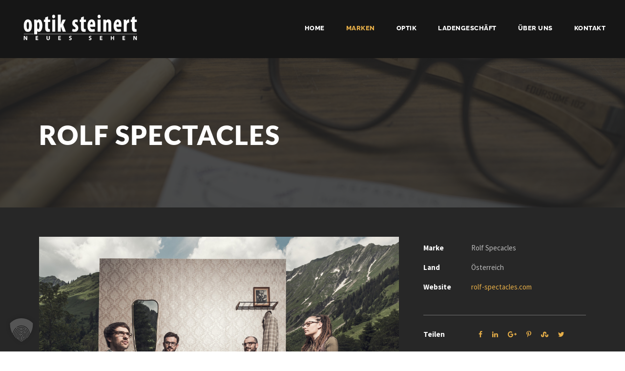

--- FILE ---
content_type: text/html; charset=UTF-8
request_url: https://www.optik-steinert.de/portfolio/rolf-spectacles/
body_size: 14865
content:
<!DOCTYPE html>
<html lang="de" class="no-js">
<head>
	<meta charset="UTF-8">
	<meta name="viewport" content="width=device-width, initial-scale=1">
	<link rel="profile" href="http://gmpg.org/xfn/11">
	<link rel="pingback" href="https://www.optik-steinert.de/xmlrpc.php">
	<title>Rolf Spectacles &#8211; Optik Steinert</title>
<meta name='robots' content='max-image-preview:large' />
	<style>img:is([sizes="auto" i], [sizes^="auto," i]) { contain-intrinsic-size: 3000px 1500px }</style>
	<link rel='dns-prefetch' href='//www.optik-steinert.de' />
<link rel="alternate" type="application/rss+xml" title="Optik Steinert &raquo; Feed" href="https://www.optik-steinert.de/feed/" />
<link rel="alternate" type="application/rss+xml" title="Optik Steinert &raquo; Kommentar-Feed" href="https://www.optik-steinert.de/comments/feed/" />
<script data-borlabs-cookie-script-blocker-id='wp-emojis' type="text/template">
/* <![CDATA[ */
window._wpemojiSettings = {"baseUrl":"https:\/\/s.w.org\/images\/core\/emoji\/15.0.3\/72x72\/","ext":".png","svgUrl":"https:\/\/s.w.org\/images\/core\/emoji\/15.0.3\/svg\/","svgExt":".svg","source":{"concatemoji":"https:\/\/www.optik-steinert.de\/wp-includes\/js\/wp-emoji-release.min.js"}};
/*! This file is auto-generated */
!function(i,n){var o,s,e;function c(e){try{var t={supportTests:e,timestamp:(new Date).valueOf()};sessionStorage.setItem(o,JSON.stringify(t))}catch(e){}}function p(e,t,n){e.clearRect(0,0,e.canvas.width,e.canvas.height),e.fillText(t,0,0);var t=new Uint32Array(e.getImageData(0,0,e.canvas.width,e.canvas.height).data),r=(e.clearRect(0,0,e.canvas.width,e.canvas.height),e.fillText(n,0,0),new Uint32Array(e.getImageData(0,0,e.canvas.width,e.canvas.height).data));return t.every(function(e,t){return e===r[t]})}function u(e,t,n){switch(t){case"flag":return n(e,"\ud83c\udff3\ufe0f\u200d\u26a7\ufe0f","\ud83c\udff3\ufe0f\u200b\u26a7\ufe0f")?!1:!n(e,"\ud83c\uddfa\ud83c\uddf3","\ud83c\uddfa\u200b\ud83c\uddf3")&&!n(e,"\ud83c\udff4\udb40\udc67\udb40\udc62\udb40\udc65\udb40\udc6e\udb40\udc67\udb40\udc7f","\ud83c\udff4\u200b\udb40\udc67\u200b\udb40\udc62\u200b\udb40\udc65\u200b\udb40\udc6e\u200b\udb40\udc67\u200b\udb40\udc7f");case"emoji":return!n(e,"\ud83d\udc26\u200d\u2b1b","\ud83d\udc26\u200b\u2b1b")}return!1}function f(e,t,n){var r="undefined"!=typeof WorkerGlobalScope&&self instanceof WorkerGlobalScope?new OffscreenCanvas(300,150):i.createElement("canvas"),a=r.getContext("2d",{willReadFrequently:!0}),o=(a.textBaseline="top",a.font="600 32px Arial",{});return e.forEach(function(e){o[e]=t(a,e,n)}),o}function t(e){var t=i.createElement("script");t.src=e,t.defer=!0,i.head.appendChild(t)}"undefined"!=typeof Promise&&(o="wpEmojiSettingsSupports",s=["flag","emoji"],n.supports={everything:!0,everythingExceptFlag:!0},e=new Promise(function(e){i.addEventListener("DOMContentLoaded",e,{once:!0})}),new Promise(function(t){var n=function(){try{var e=JSON.parse(sessionStorage.getItem(o));if("object"==typeof e&&"number"==typeof e.timestamp&&(new Date).valueOf()<e.timestamp+604800&&"object"==typeof e.supportTests)return e.supportTests}catch(e){}return null}();if(!n){if("undefined"!=typeof Worker&&"undefined"!=typeof OffscreenCanvas&&"undefined"!=typeof URL&&URL.createObjectURL&&"undefined"!=typeof Blob)try{var e="postMessage("+f.toString()+"("+[JSON.stringify(s),u.toString(),p.toString()].join(",")+"));",r=new Blob([e],{type:"text/javascript"}),a=new Worker(URL.createObjectURL(r),{name:"wpTestEmojiSupports"});return void(a.onmessage=function(e){c(n=e.data),a.terminate(),t(n)})}catch(e){}c(n=f(s,u,p))}t(n)}).then(function(e){for(var t in e)n.supports[t]=e[t],n.supports.everything=n.supports.everything&&n.supports[t],"flag"!==t&&(n.supports.everythingExceptFlag=n.supports.everythingExceptFlag&&n.supports[t]);n.supports.everythingExceptFlag=n.supports.everythingExceptFlag&&!n.supports.flag,n.DOMReady=!1,n.readyCallback=function(){n.DOMReady=!0}}).then(function(){return e}).then(function(){var e;n.supports.everything||(n.readyCallback(),(e=n.source||{}).concatemoji?t(e.concatemoji):e.wpemoji&&e.twemoji&&(t(e.twemoji),t(e.wpemoji)))}))}((window,document),window._wpemojiSettings);
/* ]]> */
</script>
<style id='wp-emoji-styles-inline-css' type='text/css'>

	img.wp-smiley, img.emoji {
		display: inline !important;
		border: none !important;
		box-shadow: none !important;
		height: 1em !important;
		width: 1em !important;
		margin: 0 0.07em !important;
		vertical-align: -0.1em !important;
		background: none !important;
		padding: 0 !important;
	}
</style>
<link rel='stylesheet' id='wp-block-library-css' href='https://www.optik-steinert.de/wp-includes/css/dist/block-library/style.min.css' type='text/css' media='all' />
<style id='classic-theme-styles-inline-css' type='text/css'>
/*! This file is auto-generated */
.wp-block-button__link{color:#fff;background-color:#32373c;border-radius:9999px;box-shadow:none;text-decoration:none;padding:calc(.667em + 2px) calc(1.333em + 2px);font-size:1.125em}.wp-block-file__button{background:#32373c;color:#fff;text-decoration:none}
</style>
<style id='global-styles-inline-css' type='text/css'>
:root{--wp--preset--aspect-ratio--square: 1;--wp--preset--aspect-ratio--4-3: 4/3;--wp--preset--aspect-ratio--3-4: 3/4;--wp--preset--aspect-ratio--3-2: 3/2;--wp--preset--aspect-ratio--2-3: 2/3;--wp--preset--aspect-ratio--16-9: 16/9;--wp--preset--aspect-ratio--9-16: 9/16;--wp--preset--color--black: #000000;--wp--preset--color--cyan-bluish-gray: #abb8c3;--wp--preset--color--white: #ffffff;--wp--preset--color--pale-pink: #f78da7;--wp--preset--color--vivid-red: #cf2e2e;--wp--preset--color--luminous-vivid-orange: #ff6900;--wp--preset--color--luminous-vivid-amber: #fcb900;--wp--preset--color--light-green-cyan: #7bdcb5;--wp--preset--color--vivid-green-cyan: #00d084;--wp--preset--color--pale-cyan-blue: #8ed1fc;--wp--preset--color--vivid-cyan-blue: #0693e3;--wp--preset--color--vivid-purple: #9b51e0;--wp--preset--gradient--vivid-cyan-blue-to-vivid-purple: linear-gradient(135deg,rgba(6,147,227,1) 0%,rgb(155,81,224) 100%);--wp--preset--gradient--light-green-cyan-to-vivid-green-cyan: linear-gradient(135deg,rgb(122,220,180) 0%,rgb(0,208,130) 100%);--wp--preset--gradient--luminous-vivid-amber-to-luminous-vivid-orange: linear-gradient(135deg,rgba(252,185,0,1) 0%,rgba(255,105,0,1) 100%);--wp--preset--gradient--luminous-vivid-orange-to-vivid-red: linear-gradient(135deg,rgba(255,105,0,1) 0%,rgb(207,46,46) 100%);--wp--preset--gradient--very-light-gray-to-cyan-bluish-gray: linear-gradient(135deg,rgb(238,238,238) 0%,rgb(169,184,195) 100%);--wp--preset--gradient--cool-to-warm-spectrum: linear-gradient(135deg,rgb(74,234,220) 0%,rgb(151,120,209) 20%,rgb(207,42,186) 40%,rgb(238,44,130) 60%,rgb(251,105,98) 80%,rgb(254,248,76) 100%);--wp--preset--gradient--blush-light-purple: linear-gradient(135deg,rgb(255,206,236) 0%,rgb(152,150,240) 100%);--wp--preset--gradient--blush-bordeaux: linear-gradient(135deg,rgb(254,205,165) 0%,rgb(254,45,45) 50%,rgb(107,0,62) 100%);--wp--preset--gradient--luminous-dusk: linear-gradient(135deg,rgb(255,203,112) 0%,rgb(199,81,192) 50%,rgb(65,88,208) 100%);--wp--preset--gradient--pale-ocean: linear-gradient(135deg,rgb(255,245,203) 0%,rgb(182,227,212) 50%,rgb(51,167,181) 100%);--wp--preset--gradient--electric-grass: linear-gradient(135deg,rgb(202,248,128) 0%,rgb(113,206,126) 100%);--wp--preset--gradient--midnight: linear-gradient(135deg,rgb(2,3,129) 0%,rgb(40,116,252) 100%);--wp--preset--font-size--small: 13px;--wp--preset--font-size--medium: 20px;--wp--preset--font-size--large: 36px;--wp--preset--font-size--x-large: 42px;--wp--preset--spacing--20: 0.44rem;--wp--preset--spacing--30: 0.67rem;--wp--preset--spacing--40: 1rem;--wp--preset--spacing--50: 1.5rem;--wp--preset--spacing--60: 2.25rem;--wp--preset--spacing--70: 3.38rem;--wp--preset--spacing--80: 5.06rem;--wp--preset--shadow--natural: 6px 6px 9px rgba(0, 0, 0, 0.2);--wp--preset--shadow--deep: 12px 12px 50px rgba(0, 0, 0, 0.4);--wp--preset--shadow--sharp: 6px 6px 0px rgba(0, 0, 0, 0.2);--wp--preset--shadow--outlined: 6px 6px 0px -3px rgba(255, 255, 255, 1), 6px 6px rgba(0, 0, 0, 1);--wp--preset--shadow--crisp: 6px 6px 0px rgba(0, 0, 0, 1);}:where(.is-layout-flex){gap: 0.5em;}:where(.is-layout-grid){gap: 0.5em;}body .is-layout-flex{display: flex;}.is-layout-flex{flex-wrap: wrap;align-items: center;}.is-layout-flex > :is(*, div){margin: 0;}body .is-layout-grid{display: grid;}.is-layout-grid > :is(*, div){margin: 0;}:where(.wp-block-columns.is-layout-flex){gap: 2em;}:where(.wp-block-columns.is-layout-grid){gap: 2em;}:where(.wp-block-post-template.is-layout-flex){gap: 1.25em;}:where(.wp-block-post-template.is-layout-grid){gap: 1.25em;}.has-black-color{color: var(--wp--preset--color--black) !important;}.has-cyan-bluish-gray-color{color: var(--wp--preset--color--cyan-bluish-gray) !important;}.has-white-color{color: var(--wp--preset--color--white) !important;}.has-pale-pink-color{color: var(--wp--preset--color--pale-pink) !important;}.has-vivid-red-color{color: var(--wp--preset--color--vivid-red) !important;}.has-luminous-vivid-orange-color{color: var(--wp--preset--color--luminous-vivid-orange) !important;}.has-luminous-vivid-amber-color{color: var(--wp--preset--color--luminous-vivid-amber) !important;}.has-light-green-cyan-color{color: var(--wp--preset--color--light-green-cyan) !important;}.has-vivid-green-cyan-color{color: var(--wp--preset--color--vivid-green-cyan) !important;}.has-pale-cyan-blue-color{color: var(--wp--preset--color--pale-cyan-blue) !important;}.has-vivid-cyan-blue-color{color: var(--wp--preset--color--vivid-cyan-blue) !important;}.has-vivid-purple-color{color: var(--wp--preset--color--vivid-purple) !important;}.has-black-background-color{background-color: var(--wp--preset--color--black) !important;}.has-cyan-bluish-gray-background-color{background-color: var(--wp--preset--color--cyan-bluish-gray) !important;}.has-white-background-color{background-color: var(--wp--preset--color--white) !important;}.has-pale-pink-background-color{background-color: var(--wp--preset--color--pale-pink) !important;}.has-vivid-red-background-color{background-color: var(--wp--preset--color--vivid-red) !important;}.has-luminous-vivid-orange-background-color{background-color: var(--wp--preset--color--luminous-vivid-orange) !important;}.has-luminous-vivid-amber-background-color{background-color: var(--wp--preset--color--luminous-vivid-amber) !important;}.has-light-green-cyan-background-color{background-color: var(--wp--preset--color--light-green-cyan) !important;}.has-vivid-green-cyan-background-color{background-color: var(--wp--preset--color--vivid-green-cyan) !important;}.has-pale-cyan-blue-background-color{background-color: var(--wp--preset--color--pale-cyan-blue) !important;}.has-vivid-cyan-blue-background-color{background-color: var(--wp--preset--color--vivid-cyan-blue) !important;}.has-vivid-purple-background-color{background-color: var(--wp--preset--color--vivid-purple) !important;}.has-black-border-color{border-color: var(--wp--preset--color--black) !important;}.has-cyan-bluish-gray-border-color{border-color: var(--wp--preset--color--cyan-bluish-gray) !important;}.has-white-border-color{border-color: var(--wp--preset--color--white) !important;}.has-pale-pink-border-color{border-color: var(--wp--preset--color--pale-pink) !important;}.has-vivid-red-border-color{border-color: var(--wp--preset--color--vivid-red) !important;}.has-luminous-vivid-orange-border-color{border-color: var(--wp--preset--color--luminous-vivid-orange) !important;}.has-luminous-vivid-amber-border-color{border-color: var(--wp--preset--color--luminous-vivid-amber) !important;}.has-light-green-cyan-border-color{border-color: var(--wp--preset--color--light-green-cyan) !important;}.has-vivid-green-cyan-border-color{border-color: var(--wp--preset--color--vivid-green-cyan) !important;}.has-pale-cyan-blue-border-color{border-color: var(--wp--preset--color--pale-cyan-blue) !important;}.has-vivid-cyan-blue-border-color{border-color: var(--wp--preset--color--vivid-cyan-blue) !important;}.has-vivid-purple-border-color{border-color: var(--wp--preset--color--vivid-purple) !important;}.has-vivid-cyan-blue-to-vivid-purple-gradient-background{background: var(--wp--preset--gradient--vivid-cyan-blue-to-vivid-purple) !important;}.has-light-green-cyan-to-vivid-green-cyan-gradient-background{background: var(--wp--preset--gradient--light-green-cyan-to-vivid-green-cyan) !important;}.has-luminous-vivid-amber-to-luminous-vivid-orange-gradient-background{background: var(--wp--preset--gradient--luminous-vivid-amber-to-luminous-vivid-orange) !important;}.has-luminous-vivid-orange-to-vivid-red-gradient-background{background: var(--wp--preset--gradient--luminous-vivid-orange-to-vivid-red) !important;}.has-very-light-gray-to-cyan-bluish-gray-gradient-background{background: var(--wp--preset--gradient--very-light-gray-to-cyan-bluish-gray) !important;}.has-cool-to-warm-spectrum-gradient-background{background: var(--wp--preset--gradient--cool-to-warm-spectrum) !important;}.has-blush-light-purple-gradient-background{background: var(--wp--preset--gradient--blush-light-purple) !important;}.has-blush-bordeaux-gradient-background{background: var(--wp--preset--gradient--blush-bordeaux) !important;}.has-luminous-dusk-gradient-background{background: var(--wp--preset--gradient--luminous-dusk) !important;}.has-pale-ocean-gradient-background{background: var(--wp--preset--gradient--pale-ocean) !important;}.has-electric-grass-gradient-background{background: var(--wp--preset--gradient--electric-grass) !important;}.has-midnight-gradient-background{background: var(--wp--preset--gradient--midnight) !important;}.has-small-font-size{font-size: var(--wp--preset--font-size--small) !important;}.has-medium-font-size{font-size: var(--wp--preset--font-size--medium) !important;}.has-large-font-size{font-size: var(--wp--preset--font-size--large) !important;}.has-x-large-font-size{font-size: var(--wp--preset--font-size--x-large) !important;}
:where(.wp-block-post-template.is-layout-flex){gap: 1.25em;}:where(.wp-block-post-template.is-layout-grid){gap: 1.25em;}
:where(.wp-block-columns.is-layout-flex){gap: 2em;}:where(.wp-block-columns.is-layout-grid){gap: 2em;}
:root :where(.wp-block-pullquote){font-size: 1.5em;line-height: 1.6;}
</style>
<link rel='stylesheet' id='contact-form-7-css' href='https://www.optik-steinert.de/wp-content/plugins/contact-form-7/includes/css/styles.css' type='text/css' media='all' />
<link rel='stylesheet' id='font-awesome-css' href='https://www.optik-steinert.de/wp-content/plugins/goodlayers-core/plugins/fontawesome/font-awesome.css' type='text/css' media='all' />
<link rel='stylesheet' id='elegant-font-css' href='https://www.optik-steinert.de/wp-content/plugins/goodlayers-core/plugins/elegant/elegant-font.css' type='text/css' media='all' />
<link rel='stylesheet' id='gdlr-core-plugin-css' href='https://www.optik-steinert.de/wp-content/plugins/goodlayers-core/plugins/style.css' type='text/css' media='all' />
<link rel='stylesheet' id='gdlr-core-page-builder-css' href='https://www.optik-steinert.de/wp-content/plugins/goodlayers-core/include/css/page-builder.css' type='text/css' media='all' />
<link rel='stylesheet' id='orbisius_ctc_infinite_parent_style-css' href='https://www.optik-steinert.de/wp-content/themes/infinite/style.css' type='text/css' media='all' />
<link rel='stylesheet' id='orbisius_ctc_infinite_parent_style_child_style-css' href='https://www.optik-steinert.de/wp-content/themes/infinite-child-theme-01/style.css' type='text/css' media='all' />
<link rel='stylesheet' id='borlabs-cookie-custom-css' href='https://www.optik-steinert.de/wp-content/cache/borlabs-cookie/1/borlabs-cookie-1-de.css' type='text/css' media='all' />
<link rel='stylesheet' id='infinite-style-core-css' href='https://www.optik-steinert.de/wp-content/themes/infinite/css/style-core.css' type='text/css' media='all' />
<link rel='stylesheet' id='infinite-custom-style-css' href='https://www.optik-steinert.de/wp-content/uploads/gdlr-style-custom.css?1741063722&#038;ver=6.7.4' type='text/css' media='all' />
<link rel='stylesheet' id='infinite-mmenu-css' href='https://www.optik-steinert.de/wp-content/themes/infinite/css/mmenu.css' type='text/css' media='all' />
<link rel='stylesheet' id='infinite-child-theme-style-css' href='https://www.optik-steinert.de/wp-content/themes/infinite-child-theme-01/style.css' type='text/css' media='all' />
<script type="text/javascript" src="https://www.optik-steinert.de/wp-includes/js/jquery/jquery.min.js" id="jquery-core-js"></script>
<script type="text/javascript" src="https://www.optik-steinert.de/wp-includes/js/jquery/jquery-migrate.min.js" id="jquery-migrate-js"></script>
<script type="text/javascript" src="//www.optik-steinert.de/wp-content/plugins/revslider/sr6/assets/js/rbtools.min.js" async id="tp-tools-js"></script>
<script type="text/javascript" src="//www.optik-steinert.de/wp-content/plugins/revslider/sr6/assets/js/rs6.min.js" async id="revmin-js"></script>
<script type="text/javascript" id="snazzymaps-js-js-extra">
/* <![CDATA[ */
var SnazzyDataForSnazzyMaps = [];
SnazzyDataForSnazzyMaps={"id":38,"name":"Shades of Grey","description":"A map with various shades of grey. Great for a website with a really dark theme. ","url":"https:\/\/snazzymaps.com\/style\/38\/shades-of-grey","imageUrl":"https:\/\/snazzy-maps-cdn.azureedge.net\/assets\/38-shades-of-grey.png?v=20170626083726","json":"[{\"featureType\":\"all\",\"elementType\":\"labels.text.fill\",\"stylers\":[{\"saturation\":36},{\"color\":\"#000000\"},{\"lightness\":40}]},{\"featureType\":\"all\",\"elementType\":\"labels.text.stroke\",\"stylers\":[{\"visibility\":\"on\"},{\"color\":\"#000000\"},{\"lightness\":16}]},{\"featureType\":\"all\",\"elementType\":\"labels.icon\",\"stylers\":[{\"visibility\":\"off\"}]},{\"featureType\":\"administrative\",\"elementType\":\"geometry.fill\",\"stylers\":[{\"color\":\"#000000\"},{\"lightness\":20}]},{\"featureType\":\"administrative\",\"elementType\":\"geometry.stroke\",\"stylers\":[{\"color\":\"#000000\"},{\"lightness\":17},{\"weight\":1.2}]},{\"featureType\":\"landscape\",\"elementType\":\"geometry\",\"stylers\":[{\"color\":\"#000000\"},{\"lightness\":20}]},{\"featureType\":\"poi\",\"elementType\":\"geometry\",\"stylers\":[{\"color\":\"#000000\"},{\"lightness\":21}]},{\"featureType\":\"road.highway\",\"elementType\":\"geometry.fill\",\"stylers\":[{\"color\":\"#000000\"},{\"lightness\":17}]},{\"featureType\":\"road.highway\",\"elementType\":\"geometry.stroke\",\"stylers\":[{\"color\":\"#000000\"},{\"lightness\":29},{\"weight\":0.2}]},{\"featureType\":\"road.arterial\",\"elementType\":\"geometry\",\"stylers\":[{\"color\":\"#000000\"},{\"lightness\":18}]},{\"featureType\":\"road.local\",\"elementType\":\"geometry\",\"stylers\":[{\"color\":\"#000000\"},{\"lightness\":16}]},{\"featureType\":\"transit\",\"elementType\":\"geometry\",\"stylers\":[{\"color\":\"#000000\"},{\"lightness\":19}]},{\"featureType\":\"water\",\"elementType\":\"geometry\",\"stylers\":[{\"color\":\"#000000\"},{\"lightness\":17}]}]","views":387616,"favorites":884,"createdBy":{"name":"Adam Krogh","url":"https:\/\/twitter.com\/adamkrogh"},"createdOn":"2013-11-12T18:21:41.94","tags":["dark","greyscale"],"colors":["black","gray"]};
/* ]]> */
</script>
<script type="text/javascript" src="https://www.optik-steinert.de/wp-content/plugins/snazzy-maps/snazzymaps.js" id="snazzymaps-js-js"></script>
<script data-no-optimize="1" data-no-minify="1" data-cfasync="false" type="text/javascript" src="https://www.optik-steinert.de/wp-content/cache/borlabs-cookie/1/borlabs-cookie-config-de.json.js" id="borlabs-cookie-config-js"></script>
<!--[if lt IE 9]>
<script type="text/javascript" src="https://www.optik-steinert.de/wp-content/themes/infinite/js/html5.js" id="infinite-html5js-js"></script>
<![endif]-->
<link rel="https://api.w.org/" href="https://www.optik-steinert.de/wp-json/" /><link rel="EditURI" type="application/rsd+xml" title="RSD" href="https://www.optik-steinert.de/xmlrpc.php?rsd" />
<link rel="canonical" href="https://www.optik-steinert.de/portfolio/rolf-spectacles/" />
<link rel='shortlink' href='https://www.optik-steinert.de/?p=1511' />
<link rel="alternate" title="oEmbed (JSON)" type="application/json+oembed" href="https://www.optik-steinert.de/wp-json/oembed/1.0/embed?url=https%3A%2F%2Fwww.optik-steinert.de%2Fportfolio%2Frolf-spectacles%2F" />
<link rel="alternate" title="oEmbed (XML)" type="text/xml+oembed" href="https://www.optik-steinert.de/wp-json/oembed/1.0/embed?url=https%3A%2F%2Fwww.optik-steinert.de%2Fportfolio%2Frolf-spectacles%2F&#038;format=xml" />
<meta name="generator" content="MYOB"><style type="text/css">.recentcomments a{display:inline !important;padding:0 !important;margin:0 !important;}</style><meta name="generator" content="Powered by Slider Revolution 6.7.0 - responsive, Mobile-Friendly Slider Plugin for WordPress with comfortable drag and drop interface." />
<link rel="icon" href="https://www.optik-steinert.de/wp-content/uploads/2018/02/cropped-logo_steinert_favicon-32x32.png" sizes="32x32" />
<link rel="icon" href="https://www.optik-steinert.de/wp-content/uploads/2018/02/cropped-logo_steinert_favicon-192x192.png" sizes="192x192" />
<link rel="apple-touch-icon" href="https://www.optik-steinert.de/wp-content/uploads/2018/02/cropped-logo_steinert_favicon-180x180.png" />
<meta name="msapplication-TileImage" content="https://www.optik-steinert.de/wp-content/uploads/2018/02/cropped-logo_steinert_favicon-270x270.png" />
<script>function setREVStartSize(e){
			//window.requestAnimationFrame(function() {
				window.RSIW = window.RSIW===undefined ? window.innerWidth : window.RSIW;
				window.RSIH = window.RSIH===undefined ? window.innerHeight : window.RSIH;
				try {
					var pw = document.getElementById(e.c).parentNode.offsetWidth,
						newh;
					pw = pw===0 || isNaN(pw) || (e.l=="fullwidth" || e.layout=="fullwidth") ? window.RSIW : pw;
					e.tabw = e.tabw===undefined ? 0 : parseInt(e.tabw);
					e.thumbw = e.thumbw===undefined ? 0 : parseInt(e.thumbw);
					e.tabh = e.tabh===undefined ? 0 : parseInt(e.tabh);
					e.thumbh = e.thumbh===undefined ? 0 : parseInt(e.thumbh);
					e.tabhide = e.tabhide===undefined ? 0 : parseInt(e.tabhide);
					e.thumbhide = e.thumbhide===undefined ? 0 : parseInt(e.thumbhide);
					e.mh = e.mh===undefined || e.mh=="" || e.mh==="auto" ? 0 : parseInt(e.mh,0);
					if(e.layout==="fullscreen" || e.l==="fullscreen")
						newh = Math.max(e.mh,window.RSIH);
					else{
						e.gw = Array.isArray(e.gw) ? e.gw : [e.gw];
						for (var i in e.rl) if (e.gw[i]===undefined || e.gw[i]===0) e.gw[i] = e.gw[i-1];
						e.gh = e.el===undefined || e.el==="" || (Array.isArray(e.el) && e.el.length==0)? e.gh : e.el;
						e.gh = Array.isArray(e.gh) ? e.gh : [e.gh];
						for (var i in e.rl) if (e.gh[i]===undefined || e.gh[i]===0) e.gh[i] = e.gh[i-1];
											
						var nl = new Array(e.rl.length),
							ix = 0,
							sl;
						e.tabw = e.tabhide>=pw ? 0 : e.tabw;
						e.thumbw = e.thumbhide>=pw ? 0 : e.thumbw;
						e.tabh = e.tabhide>=pw ? 0 : e.tabh;
						e.thumbh = e.thumbhide>=pw ? 0 : e.thumbh;
						for (var i in e.rl) nl[i] = e.rl[i]<window.RSIW ? 0 : e.rl[i];
						sl = nl[0];
						for (var i in nl) if (sl>nl[i] && nl[i]>0) { sl = nl[i]; ix=i;}
						var m = pw>(e.gw[ix]+e.tabw+e.thumbw) ? 1 : (pw-(e.tabw+e.thumbw)) / (e.gw[ix]);
						newh =  (e.gh[ix] * m) + (e.tabh + e.thumbh);
					}
					var el = document.getElementById(e.c);
					if (el!==null && el) el.style.height = newh+"px";
					el = document.getElementById(e.c+"_wrapper");
					if (el!==null && el) {
						el.style.height = newh+"px";
						el.style.display = "block";
					}
				} catch(e){
					console.log("Failure at Presize of Slider:" + e)
				}
			//});
		  };</script>
</head>

<body class="portfolio-template-default single single-portfolio postid-1511 gdlr-core-body infinite-body infinite-body-front infinite-full  infinite-with-sticky-navigation  infinite-blockquote-style-1 gdlr-core-link-to-lightbox">
<div class="infinite-mobile-header-wrap" ><div class="infinite-mobile-header infinite-header-background infinite-style-slide infinite-sticky-mobile-navigation infinite-with-shadow " id="infinite-mobile-header" ><div class="infinite-mobile-header-container infinite-container clearfix" ><div class="infinite-logo  infinite-item-pdlr"><div class="infinite-logo-inner"><a class="" href="https://www.optik-steinert.de/" ><img src="https://www.optik-steinert.de/wp-content/uploads/2018/02/logo_steinert.png" alt="Logo Optik Stinert" width="150" height="35" title="Logo Optik Stinert" /></a></div></div><div class="infinite-mobile-menu-right" ><div class="infinite-mobile-menu" ><a class="infinite-mm-menu-button infinite-mobile-menu-button infinite-mobile-button-hamburger-with-border" href="#infinite-mobile-menu" ><i class="fa fa-bars" ></i></a><div class="infinite-mm-menu-wrap infinite-navigation-font" id="infinite-mobile-menu" data-slide="right" ><ul id="menu-main-navigation" class="m-menu"><li class="menu-item menu-item-type-post_type menu-item-object-page menu-item-home menu-item-1327"><a href="https://www.optik-steinert.de/">Home</a></li>
<li class="menu-item menu-item-type-post_type menu-item-object-page current-menu-ancestor current-menu-parent current_page_parent current_page_ancestor menu-item-has-children menu-item-1624"><a href="https://www.optik-steinert.de/marken/">Marken</a>
<ul class="sub-menu">
	<li class="menu-item menu-item-type-post_type menu-item-object-portfolio menu-item-1555"><a href="https://www.optik-steinert.de/portfolio/coblens/">Coblens</a></li>
	<li class="menu-item menu-item-type-post_type menu-item-object-portfolio menu-item-1556"><a href="https://www.optik-steinert.de/portfolio/funk/">Funk</a></li>
	<li class="menu-item menu-item-type-post_type menu-item-object-portfolio menu-item-1557"><a href="https://www.optik-steinert.de/portfolio/ic-berlin/">ic! berlin</a></li>
	<li class="menu-item menu-item-type-post_type menu-item-object-portfolio menu-item-1987"><a href="https://www.optik-steinert.de/portfolio/klenze-baum/">Klenze &#038; Baum</a></li>
	<li class="menu-item menu-item-type-post_type menu-item-object-portfolio menu-item-1558"><a href="https://www.optik-steinert.de/portfolio/mykita/">Mykita</a></li>
	<li class="menu-item menu-item-type-post_type menu-item-object-portfolio menu-item-2004"><a href="https://www.optik-steinert.de/portfolio/orgreen/">Ørgreen</a></li>
	<li class="menu-item menu-item-type-post_type menu-item-object-portfolio menu-item-1559"><a href="https://www.optik-steinert.de/portfolio/reiz/">Reiz</a></li>
	<li class="menu-item menu-item-type-post_type menu-item-object-portfolio menu-item-1560"><a href="https://www.optik-steinert.de/portfolio/robert-la-roche/">Robert La Roche</a></li>
	<li class="menu-item menu-item-type-post_type menu-item-object-portfolio current-menu-item menu-item-1561"><a href="https://www.optik-steinert.de/portfolio/rolf-spectacles/" aria-current="page">Rolf Spectacles</a></li>
	<li class="menu-item menu-item-type-post_type menu-item-object-portfolio menu-item-1562"><a href="https://www.optik-steinert.de/portfolio/salt/">SALT.</a></li>
	<li class="menu-item menu-item-type-post_type menu-item-object-portfolio menu-item-1563"><a href="https://www.optik-steinert.de/portfolio/silhouette/">Silhouette</a></li>
</ul>
</li>
<li class="menu-item menu-item-type-post_type menu-item-object-page menu-item-has-children menu-item-1614"><a href="https://www.optik-steinert.de/optik/">Optik</a>
<ul class="sub-menu">
	<li class="menu-item menu-item-type-post_type menu-item-object-page menu-item-1618"><a href="https://www.optik-steinert.de/seh-analyse/">Seh-Analyse</a></li>
	<li class="menu-item menu-item-type-post_type menu-item-object-page menu-item-1634"><a href="https://www.optik-steinert.de/kontaktlinsen/">Kontaktlinsen</a></li>
</ul>
</li>
<li class="menu-item menu-item-type-post_type menu-item-object-page menu-item-1655"><a href="https://www.optik-steinert.de/ladengeschaeft/">Ladengeschäft</a></li>
<li class="menu-item menu-item-type-post_type menu-item-object-page menu-item-1693"><a href="https://www.optik-steinert.de/ueber-uns/">Über uns</a></li>
<li class="menu-item menu-item-type-post_type menu-item-object-page menu-item-1328"><a href="https://www.optik-steinert.de/kontakt/">Kontakt</a></li>
</ul></div></div></div></div></div></div><div class="infinite-body-outer-wrapper ">
		<div class="infinite-body-wrapper clearfix  infinite-with-frame">
		
<header class="infinite-header-wrap infinite-header-style-plain  infinite-style-menu-right infinite-sticky-navigation infinite-style-fixed" data-navigation-offset="75px"  >
	<div class="infinite-header-background" ></div>
	<div class="infinite-header-container  infinite-header-full">
			
		<div class="infinite-header-container-inner clearfix">
			<div class="infinite-logo  infinite-item-pdlr"><div class="infinite-logo-inner"><a class="" href="https://www.optik-steinert.de/" ><img src="https://www.optik-steinert.de/wp-content/uploads/2018/03/logo_steinert_neg.png" alt="" width="348" height="93" title="logo_steinert_neg" /></a></div></div>			<div class="infinite-navigation infinite-item-pdlr clearfix " >
			<div class="infinite-main-menu" id="infinite-main-menu" ><ul id="menu-main-navigation-1" class="sf-menu"><li  class="menu-item menu-item-type-post_type menu-item-object-page menu-item-home menu-item-1327 infinite-normal-menu"><a href="https://www.optik-steinert.de/">Home</a></li>
<li  class="menu-item menu-item-type-post_type menu-item-object-page current-menu-ancestor current-menu-parent current_page_parent current_page_ancestor menu-item-has-children menu-item-1624 infinite-normal-menu"><a href="https://www.optik-steinert.de/marken/" class="sf-with-ul-pre">Marken</a>
<ul class="sub-menu">
	<li  class="menu-item menu-item-type-post_type menu-item-object-portfolio menu-item-1555" data-size="60"><a href="https://www.optik-steinert.de/portfolio/coblens/">Coblens</a></li>
	<li  class="menu-item menu-item-type-post_type menu-item-object-portfolio menu-item-1556" data-size="60"><a href="https://www.optik-steinert.de/portfolio/funk/">Funk</a></li>
	<li  class="menu-item menu-item-type-post_type menu-item-object-portfolio menu-item-1557" data-size="60"><a href="https://www.optik-steinert.de/portfolio/ic-berlin/">ic! berlin</a></li>
	<li  class="menu-item menu-item-type-post_type menu-item-object-portfolio menu-item-1987" data-size="60"><a href="https://www.optik-steinert.de/portfolio/klenze-baum/">Klenze &#038; Baum</a></li>
	<li  class="menu-item menu-item-type-post_type menu-item-object-portfolio menu-item-1558" data-size="60"><a href="https://www.optik-steinert.de/portfolio/mykita/">Mykita</a></li>
	<li  class="menu-item menu-item-type-post_type menu-item-object-portfolio menu-item-2004" data-size="60"><a href="https://www.optik-steinert.de/portfolio/orgreen/">Ørgreen</a></li>
	<li  class="menu-item menu-item-type-post_type menu-item-object-portfolio menu-item-1559" data-size="60"><a href="https://www.optik-steinert.de/portfolio/reiz/">Reiz</a></li>
	<li  class="menu-item menu-item-type-post_type menu-item-object-portfolio menu-item-1560" data-size="60"><a href="https://www.optik-steinert.de/portfolio/robert-la-roche/">Robert La Roche</a></li>
	<li  class="menu-item menu-item-type-post_type menu-item-object-portfolio current-menu-item menu-item-1561" data-size="60"><a href="https://www.optik-steinert.de/portfolio/rolf-spectacles/">Rolf Spectacles</a></li>
	<li  class="menu-item menu-item-type-post_type menu-item-object-portfolio menu-item-1562" data-size="60"><a href="https://www.optik-steinert.de/portfolio/salt/">SALT.</a></li>
	<li  class="menu-item menu-item-type-post_type menu-item-object-portfolio menu-item-1563" data-size="60"><a href="https://www.optik-steinert.de/portfolio/silhouette/">Silhouette</a></li>
</ul>
</li>
<li  class="menu-item menu-item-type-post_type menu-item-object-page menu-item-has-children menu-item-1614 infinite-normal-menu"><a href="https://www.optik-steinert.de/optik/" class="sf-with-ul-pre">Optik</a>
<ul class="sub-menu">
	<li  class="menu-item menu-item-type-post_type menu-item-object-page menu-item-1618" data-size="60"><a href="https://www.optik-steinert.de/seh-analyse/">Seh-Analyse</a></li>
	<li  class="menu-item menu-item-type-post_type menu-item-object-page menu-item-1634" data-size="60"><a href="https://www.optik-steinert.de/kontaktlinsen/">Kontaktlinsen</a></li>
</ul>
</li>
<li  class="menu-item menu-item-type-post_type menu-item-object-page menu-item-1655 infinite-normal-menu"><a href="https://www.optik-steinert.de/ladengeschaeft/">Ladengeschäft</a></li>
<li  class="menu-item menu-item-type-post_type menu-item-object-page menu-item-1693 infinite-normal-menu"><a href="https://www.optik-steinert.de/ueber-uns/">Über uns</a></li>
<li  class="menu-item menu-item-type-post_type menu-item-object-page menu-item-1328 infinite-normal-menu"><a href="https://www.optik-steinert.de/kontakt/">Kontakt</a></li>
</ul></div>			</div><!-- infinite-navigation -->

		</div><!-- infinite-header-inner -->
	</div><!-- infinite-header-container -->
</header><!-- header --><div class="infinite-page-title-wrap  infinite-style-medium infinite-left-align" style="background-image: url(https://www.optik-steinert.de/wp-content/uploads/2018/02/rolf8.jpg) ;" ><div class="infinite-header-transparent-substitute" ></div><div class="infinite-page-title-overlay"  ></div><div class="infinite-page-title-container infinite-container" ><div class="infinite-page-title-content infinite-item-pdlr"  ><h1 class="infinite-page-title"  >Rolf Spectacles</h1></div></div></div>	<div class="infinite-page-wrapper" id="infinite-page-wrapper" ><div class="gdlr-core-page-builder-body"><div class="gdlr-core-pbf-wrapper " style="padding: 60px 0px 60px 0px;" ><div class="gdlr-core-pbf-background-wrap"  ></div><div class="gdlr-core-pbf-wrapper-content gdlr-core-js "   ><div class="gdlr-core-pbf-wrapper-container clearfix gdlr-core-container" ><div class="gdlr-core-pbf-column gdlr-core-column-40 gdlr-core-column-first" ><div class="gdlr-core-pbf-column-content-margin gdlr-core-js "   ><div class="gdlr-core-pbf-column-content clearfix gdlr-core-js "   ><div class="gdlr-core-pbf-element" ><div class="gdlr-core-gallery-item gdlr-core-item-pdb clearfix  gdlr-core-gallery-item-style-stack-image gdlr-core-item-pdlr "  ><div class="gdlr-core-gallery-item-holder gdlr-core-js-2" ><div class="gdlr-core-item-list gdlr-core-item-mgb"  ><div class="gdlr-core-gallery-list gdlr-core-media-image"  ><a  class="gdlr-core-ilightbox gdlr-core-js " href="https://www.optik-steinert.de/wp-content/uploads/2018/02/rolf2.jpg" data-caption="Rolf Specacles" data-ilightbox-group="gdlr-core-img-group-1" data-type="image" ><img src="https://www.optik-steinert.de/wp-content/uploads/2018/02/rolf2.jpg" alt="Rolf Specacles" width="1200" height="801" title="Rolf Specacles" /><span class="gdlr-core-image-overlay "  ><i class="gdlr-core-image-overlay-icon  gdlr-core-size-22 fa fa-search"  ></i></span></a></div></div><div class="gdlr-core-item-list gdlr-core-item-mgb"  ><div class="gdlr-core-gallery-list gdlr-core-media-image"  ><a  class="gdlr-core-ilightbox gdlr-core-js " href="https://www.optik-steinert.de/wp-content/uploads/2018/02/rolf1.jpg" data-caption="Rolf Specacles" data-ilightbox-group="gdlr-core-img-group-1" data-type="image" ><img src="https://www.optik-steinert.de/wp-content/uploads/2018/02/rolf1.jpg" alt="Rolf Specacles" width="1200" height="801" title="Rolf Specacles" /><span class="gdlr-core-image-overlay "  ><i class="gdlr-core-image-overlay-icon  gdlr-core-size-22 fa fa-search"  ></i></span></a></div></div><div class="gdlr-core-item-list gdlr-core-item-mgb"  ><div class="gdlr-core-gallery-list gdlr-core-media-image"  ><a  class="gdlr-core-ilightbox gdlr-core-js " href="https://www.optik-steinert.de/wp-content/uploads/2018/02/rolf9.jpg" data-caption="Rolf Specacles" data-ilightbox-group="gdlr-core-img-group-1" data-type="image" ><img src="https://www.optik-steinert.de/wp-content/uploads/2018/02/rolf9.jpg" alt="Rolf Specacles" width="1200" height="1400" title="Rolf Specacles" /><span class="gdlr-core-image-overlay "  ><i class="gdlr-core-image-overlay-icon  gdlr-core-size-22 fa fa-search"  ></i></span></a></div></div><div class="gdlr-core-item-list gdlr-core-item-mgb"  ><div class="gdlr-core-gallery-list gdlr-core-media-image"  ><a  class="gdlr-core-ilightbox gdlr-core-js " href="https://www.optik-steinert.de/wp-content/uploads/2018/02/rolf8.jpg" data-caption="Rolf Specacles" data-ilightbox-group="gdlr-core-img-group-1" data-type="image" ><img src="https://www.optik-steinert.de/wp-content/uploads/2018/02/rolf8.jpg" alt="Rolf Specacles" width="1200" height="801" title="Rolf Specacles" /><span class="gdlr-core-image-overlay "  ><i class="gdlr-core-image-overlay-icon  gdlr-core-size-22 fa fa-search"  ></i></span></a></div></div><div class="gdlr-core-item-list gdlr-core-item-mgb"  ><div class="gdlr-core-gallery-list gdlr-core-media-image"  ><a  class="gdlr-core-ilightbox gdlr-core-js " href="https://www.optik-steinert.de/wp-content/uploads/2018/02/rolf5.jpg" data-ilightbox-group="gdlr-core-img-group-1" data-type="image" ><img src="https://www.optik-steinert.de/wp-content/uploads/2018/02/rolf5.jpg" alt="" width="1200" height="675" title="rolf5" /><span class="gdlr-core-image-overlay "  ><i class="gdlr-core-image-overlay-icon  gdlr-core-size-22 fa fa-search"  ></i></span></a></div></div><div class="gdlr-core-item-list gdlr-core-item-mgb"  ><div class="gdlr-core-gallery-list gdlr-core-media-image"  ><a  class="gdlr-core-ilightbox gdlr-core-js " href="https://www.optik-steinert.de/wp-content/uploads/2018/02/rolf3.jpg" data-caption="Rolf Specacles" data-ilightbox-group="gdlr-core-img-group-1" data-type="image" ><img src="https://www.optik-steinert.de/wp-content/uploads/2018/02/rolf3.jpg" alt="Rolf Specacles" width="1200" height="675" title="Rolf Specacles" /><span class="gdlr-core-image-overlay "  ><i class="gdlr-core-image-overlay-icon  gdlr-core-size-22 fa fa-search"  ></i></span></a></div></div><div class="gdlr-core-item-list gdlr-core-item-mgb"  ><div class="gdlr-core-gallery-list gdlr-core-media-image"  ><a  class="gdlr-core-ilightbox gdlr-core-js " href="https://www.optik-steinert.de/wp-content/uploads/2018/02/rolf4.jpg" data-caption="Rolf Specacles" data-ilightbox-group="gdlr-core-img-group-1" data-type="image" ><img src="https://www.optik-steinert.de/wp-content/uploads/2018/02/rolf4.jpg" alt="Rolf Specacles" width="1200" height="675" title="Rolf Specacles" /><span class="gdlr-core-image-overlay "  ><i class="gdlr-core-image-overlay-icon  gdlr-core-size-22 fa fa-search"  ></i></span></a></div></div><div class="gdlr-core-item-list gdlr-core-item-mgb"  ><div class="gdlr-core-gallery-list gdlr-core-media-image"  ><a  class="gdlr-core-ilightbox gdlr-core-js " href="https://www.optik-steinert.de/wp-content/uploads/2018/02/rolf6.jpg" data-caption="Rolf Specacles" data-ilightbox-group="gdlr-core-img-group-1" data-type="image" ><img src="https://www.optik-steinert.de/wp-content/uploads/2018/02/rolf6.jpg" alt="Rolf Specacles" width="1200" height="675" title="Rolf Specacles" /><span class="gdlr-core-image-overlay "  ><i class="gdlr-core-image-overlay-icon  gdlr-core-size-22 fa fa-search"  ></i></span></a></div></div><div class="gdlr-core-item-list gdlr-core-item-mgb"  ><div class="gdlr-core-gallery-list gdlr-core-media-image"  ><a  class="gdlr-core-ilightbox gdlr-core-js " href="https://www.optik-steinert.de/wp-content/uploads/2018/02/rolf7.jpg" data-caption="Rolf Specacles" data-ilightbox-group="gdlr-core-img-group-1" data-type="image" ><img src="https://www.optik-steinert.de/wp-content/uploads/2018/02/rolf7.jpg" alt="Rolf Specacles" width="1200" height="675" title="Rolf Specacles" /><span class="gdlr-core-image-overlay "  ><i class="gdlr-core-image-overlay-icon  gdlr-core-size-22 fa fa-search"  ></i></span></a></div></div></div></div></div></div></div></div><div class="gdlr-core-pbf-column gdlr-core-column-20" data-skin="Light" ><div class="gdlr-core-pbf-column-content-margin gdlr-core-js " style="padding: 10px 0px 0px 20px;"   ><div class="gdlr-core-pbf-background-wrap"  ></div><div class="gdlr-core-pbf-column-content clearfix gdlr-core-js "   ><div class="gdlr-core-pbf-element" ><div class="gdlr-core-port-info-item gdlr-core-item-pdb  gdlr-core-item-pdlr" style="padding-bottom: 50px ;"  ><div class="gdlr-core-port-info-wrap gdlr-core-skin-divider  gdlr-core-with-border" ><div class="gdlr-core-port-info" ><span class="gdlr-core-port-info-key gdlr-core-skin-title" >Marke</span><span class="gdlr-core-port-info-value" >Rolf Specacles</span></div><div class="gdlr-core-port-info" ><span class="gdlr-core-port-info-key gdlr-core-skin-title" >Land</span><span class="gdlr-core-port-info-value" >Österreich</span></div><div class="gdlr-core-port-info" ><span class="gdlr-core-port-info-key gdlr-core-skin-title" >Website</span><span class="gdlr-core-port-info-value" ><a href="http://www.rolf-spectacles.com" target="_blank">rolf-spectacles.com</a></span></div><div class="gdlr-core-port-info gdlr-core-port-info-social-share gdlr-core-skin-divider" ><span class="gdlr-core-port-info-key gdlr-core-skin-title" >Teilen</span><div class="gdlr-core-port-info-value" ><div class="gdlr-core-social-share-item gdlr-core-item-pdb  gdlr-core-left-align gdlr-core-social-share-left-text gdlr-core-item-mglr gdlr-core-style-plain gdlr-core-no-counter " style="padding-bottom: 0px ;"  ><span class="gdlr-core-social-share-wrap"><a class="gdlr-core-social-share-facebook" href="https://www.facebook.com/sharer/sharer.php?caption=Rolf+Spectacles&#038;u=https://www.optik-steinert.de/portfolio/rolf-spectacles/" target="_blank" onclick="javascript:window.open(this.href,&#039;&#039;, &#039;menubar=no,toolbar=no,resizable=yes,scrollbars=yes,height=602,width=555&#039;);return false;"  ><i class="fa fa-facebook" ></i></a><a class="gdlr-core-social-share-linkedin" href="http://www.linkedin.com/shareArticle?mini=true&#038;url=https://www.optik-steinert.de/portfolio/rolf-spectacles/&#038;title=Rolf+Spectacles" target="_blank" onclick="javascript:window.open(this.href,&#039;&#039;, &#039;menubar=no,toolbar=no,resizable=yes,scrollbars=yes,height=452,width=550&#039;);return false;"  ><i class="fa fa-linkedin" ></i></a><a class="gdlr-core-social-share-google-plus" href="https://plus.google.com/share?url=https://www.optik-steinert.de/portfolio/rolf-spectacles/" target="_blank" onclick="javascript:window.open(this.href,&#039;&#039;, &#039;menubar=no,toolbar=no,resizable=yes,scrollbars=yes,height=614,width=496&#039;);return false;"  ><i class="fa fa-google-plus" ></i></a><a class="gdlr-core-social-share-pinterest" href="http://pinterest.com/pin/create/button/?url=https://www.optik-steinert.de/portfolio/rolf-spectacles/&#038;media=https://www.optik-steinert.de/wp-content/uploads/2018/02/rolf8.jpg" target="_blank" onclick="javascript:window.open(this.href,&#039;&#039;, &#039;menubar=no,toolbar=no,resizable=yes,scrollbars=yes,height=553,width=750&#039;);return false;"  ><i class="fa fa-pinterest-p" ></i></a><a class="gdlr-core-social-share-stumbleupon" href="http://www.stumbleupon.com/submit?url=https://www.optik-steinert.de/portfolio/rolf-spectacles/&#038;title=Rolf+Spectacles" target="_blank" onclick="javascript:window.open(this.href,&#039;&#039;, &#039;menubar=no,toolbar=no,resizable=yes,scrollbars=yes,height=553,width=750&#039;);return false;"  ><i class="fa fa-stumbleupon" ></i></a><a class="gdlr-core-social-share-twitter" href="https://twitter.com/intent/tweet?text=Rolf+Spectacles&#038;url=https://www.optik-steinert.de/portfolio/rolf-spectacles/" target="_blank" onclick="javascript:window.open(this.href,&#039;&#039;, &#039;menubar=no,toolbar=no,resizable=yes,scrollbars=yes,height=255,width=555&#039;);return false;"  ><i class="fa fa-twitter" ></i></a></span></div></div></div></div></div></div><div class="gdlr-core-pbf-element" ><div class="gdlr-core-title-item gdlr-core-item-pdb clearfix  gdlr-core-left-align gdlr-core-title-item-caption-top gdlr-core-item-pdlr"  ><div class="gdlr-core-title-item-title-wrap "  ><h4 class="gdlr-core-title-item-title gdlr-core-skin-title " style="font-size: 22px ;font-weight: 700 ;text-transform: none ;"  >Rolf Specacles<span class="gdlr-core-title-item-title-divider gdlr-core-skin-divider" ></span></h4></div></div></div><div class="gdlr-core-pbf-element" ><div class="gdlr-core-text-box-item gdlr-core-item-pdlr gdlr-core-item-pdb gdlr-core-left-align"  ><div class="gdlr-core-text-box-item-content"  ><p>FEINSTE BRILLEN HANDGEFERTIGT IN TIROL </p>
<p>Die hochwertigen und sehr leichten Brillenfassungen aus Holz und Stein werden in Handarbeit hergestellt. Ein Schwerpunkt der Firma ROLF Spectacles besteht darin, Trends im Design zu setzen und neue Ideen zu verwirklichen. </p>
<p>Die hausinterne Forschungs- und Entwicklungsabteilung erarbeitete ein neuartiges Brillengelenk aus Holz und ein spezielles Verglasungssystem für nicht dehnbare Materialien. Die ROLF-Brille kommt ohne Schrauben und Metall aus, ist wartungsfrei und bestens für Allergiker geeignet. Aufgrund einer speziellen Oberflächenbehandlung ist die Brillenfassung sehr pflegeleicht. ROLF Spectacles gehört seit 2009 zu den Pionieren der Entwicklung und Produktion von Holzbrillen. Im Jahr 2011 wurde erstmals die Steinbrille als Weltneuheit präsentiert. </p>
</div></div></div></div></div></div></div></div></div></div></div><footer><div class="infinite-footer-wrapper  infinite-with-column-divider" ><div class="infinite-footer-container infinite-container clearfix" ><div class="infinite-footer-column infinite-item-pdlr infinite-column-20" ><div id="text-2" class="widget widget_text infinite-widget"><h3 class="infinite-widget-title"><span class="infinite-widget-head-text">Öffnungszeiten</span><span class="infinite-widget-head-divider"></span></h3><span class="clear"></span>			<div class="textwidget"><p>Dienstag bis Freitag:<br />
9 &#8211; 12.30 Uhr &amp; 13.30 Uhr &#8211; 18 Uhr<br />
Samstag: 9 &#8211; 15 Uhr<br />
und nach Vereinbarung</p>
</div>
		</div></div><div class="infinite-footer-column infinite-item-pdlr infinite-column-20" ><div id="text-3" class="widget widget_text infinite-widget"><h3 class="infinite-widget-title"><span class="infinite-widget-head-text">Ihr Kontakt zu uns</span><span class="infinite-widget-head-divider"></span></h3><span class="clear"></span>			<div class="textwidget"><p>Marienplatz 32<br />
88212 Ravensburg<br />
Telefon: <a href="tel:+4975125284" target="_blank" rel="noopener">07 51 &#8211; 2 52 84</a><br />
E-Mail: <a href="mailto:info@optik-steinert.de">info@optik-steinert.de</a></p>
</div>
		</div></div><div class="infinite-footer-column infinite-item-pdlr infinite-column-20" ><div id="custom_html-2" class="widget_text widget widget_custom_html infinite-widget"><h3 class="infinite-widget-title"><span class="infinite-widget-head-text">So finden Sie uns</span><span class="infinite-widget-head-divider"></span></h3><span class="clear"></span><div class="textwidget custom-html-widget"><style>.gm-style-iw { line-height: inherit !important;}</style><div class="wpgmp_map_container wpgmp-map-2" rel="map2" data-plugin-version="4.7.1"><div class="wpgmp_map_parent"><div class="wpgmp_map " style="width:100%; height:180px;" id="map2" data-map-id="2"></div></div></div><script id="script-map-data-2">jQuery(document).ready(function($){ window.wpgmp = window.wpgmp || {}; window.wpgmp.mapdata2 = "[base64]"; });</script><style id="wpgmp_server_generated_css_rules">.wpgmp-map-2 ,.wpgmp-map-2  .wpgmp_tabs_container,.wpgmp-map-2  .wpgmp_listing_container { font-size : 16px !important;}</style></div></div></div></div></div><div class="infinite-copyright-wrapper" ><div class="infinite-copyright-container infinite-container"><div class="infinite-copyright-text infinite-item-pdlr"><a href="/impressum/">IMPRESSUM</a> | <a href="/impressum/">DATENSCHUTZ</a></div></div></div></footer></div></div>

		<script>
			window.RS_MODULES = window.RS_MODULES || {};
			window.RS_MODULES.modules = window.RS_MODULES.modules || {};
			window.RS_MODULES.waiting = window.RS_MODULES.waiting || [];
			window.RS_MODULES.defered = false;
			window.RS_MODULES.moduleWaiting = window.RS_MODULES.moduleWaiting || {};
			window.RS_MODULES.type = 'compiled';
		</script>
		<script type="module" src="https://www.optik-steinert.de/wp-content/plugins/borlabs-cookie/assets/javascript/borlabs-cookie.min.js?ver=3.3.7" id="borlabs-cookie-core-js-module" data-cfasync="false" data-no-minify="1" data-no-optimize="1"></script>
<!--googleoff: all--><div data-nosnippet data-borlabs-cookie-consent-required='true' id='BorlabsCookieBox'></div><div id='BorlabsCookieWidget' class='brlbs-cmpnt-container'></div><!--googleon: all--><link rel='stylesheet' id='wpgmp-frontend_css-css' href='https://www.optik-steinert.de/wp-content/plugins/wp-google-map-plugin/assets/css/frontend.css' type='text/css' media='all' />
<link rel='stylesheet' id='fc-wpgmp-infowindow-basic-css' href='https://www.optik-steinert.de/wp-content/plugins/wp-google-map-plugin/templates/infowindow/basic/basic.css' type='text/css' media='all' />
<link rel='stylesheet' id='rs-plugin-settings-css' href='//www.optik-steinert.de/wp-content/plugins/revslider/sr6/assets/css/rs6.css' type='text/css' media='all' />
<style id='rs-plugin-settings-inline-css' type='text/css'>
#rs-demo-id {}
</style>
<script type="text/javascript" src="https://www.optik-steinert.de/wp-includes/js/dist/hooks.min.js" id="wp-hooks-js"></script>
<script type="text/javascript" src="https://www.optik-steinert.de/wp-includes/js/dist/i18n.min.js" id="wp-i18n-js"></script>
<script type="text/javascript" id="wp-i18n-js-after">
/* <![CDATA[ */
wp.i18n.setLocaleData( { 'text direction\u0004ltr': [ 'ltr' ] } );
/* ]]> */
</script>
<script type="text/javascript" src="https://www.optik-steinert.de/wp-content/plugins/contact-form-7/includes/swv/js/index.js" id="swv-js"></script>
<script type="text/javascript" id="contact-form-7-js-translations">
/* <![CDATA[ */
( function( domain, translations ) {
	var localeData = translations.locale_data[ domain ] || translations.locale_data.messages;
	localeData[""].domain = domain;
	wp.i18n.setLocaleData( localeData, domain );
} )( "contact-form-7", {"translation-revision-date":"2025-02-03 17:24:24+0000","generator":"GlotPress\/4.0.1","domain":"messages","locale_data":{"messages":{"":{"domain":"messages","plural-forms":"nplurals=2; plural=n != 1;","lang":"de"},"This contact form is placed in the wrong place.":["Dieses Kontaktformular wurde an der falschen Stelle platziert."],"Error:":["Fehler:"]}},"comment":{"reference":"includes\/js\/index.js"}} );
/* ]]> */
</script>
<script type="text/javascript" id="contact-form-7-js-before">
/* <![CDATA[ */
var wpcf7 = {
    "api": {
        "root": "https:\/\/www.optik-steinert.de\/wp-json\/",
        "namespace": "contact-form-7\/v1"
    }
};
/* ]]> */
</script>
<script type="text/javascript" src="https://www.optik-steinert.de/wp-content/plugins/contact-form-7/includes/js/index.js" id="contact-form-7-js"></script>
<script type="text/javascript" src="https://www.optik-steinert.de/wp-content/plugins/goodlayers-core/plugins/script.js" id="gdlr-core-plugin-js"></script>
<script type="text/javascript" id="gdlr-core-page-builder-js-extra">
/* <![CDATA[ */
var gdlr_core_pbf = {"admin":"","video":{"width":"640","height":"360"},"ajax_url":"https:\/\/www.optik-steinert.de\/wp-admin\/admin-ajax.php","ilightbox_skin":"dark"};
/* ]]> */
</script>
<script type="text/javascript" src="https://www.optik-steinert.de/wp-content/plugins/goodlayers-core/include/js/page-builder.js" id="gdlr-core-page-builder-js"></script>
<script type="text/javascript" src="https://www.optik-steinert.de/wp-includes/js/jquery/ui/effect.min.js" id="jquery-effects-core-js"></script>
<script type="text/javascript" src="https://www.optik-steinert.de/wp-content/themes/infinite/js/mmenu.js" id="infinite-mmenu-js"></script>
<script type="text/javascript" src="https://www.optik-steinert.de/wp-content/themes/infinite/js/jquery.superfish.js" id="infinite-jquery-superfish-js"></script>
<script type="text/javascript" src="https://www.optik-steinert.de/wp-content/themes/infinite/js/script-core.js" id="infinite-script-core-js"></script>
<script type="text/javascript" id="wpgmp-google-map-main-js-extra">
/* <![CDATA[ */
var wpgmp_local = {"all_location":"Alle","show_locations":"Standorte anzeigen","sort_by":"Sortiere nach","wpgmp_not_working":"Funktioniert nicht...","select_category":"Kategorie w\u00e4hlen","place_icon_url":"https:\/\/www.optik-steinert.de\/wp-content\/plugins\/wp-google-map-plugin\/assets\/images\/icons\/","wpgmp_assets":"https:\/\/www.optik-steinert.de\/wp-content\/plugins\/wp-google-map-plugin\/assets\/js\/"};
/* ]]> */
</script>
<script type="text/javascript" src="https://www.optik-steinert.de/wp-content/plugins/wp-google-map-plugin/assets/js/maps.js" id="wpgmp-google-map-main-js"></script>
<script data-borlabs-cookie-script-blocker-handle="wpgmp-google-api" data-borlabs-cookie-script-blocker-id="wp-maps" type="text/template" data-borlabs-cookie-script-blocker-src="https://maps.google.com/maps/api/js?key=AIzaSyBLsxuekGuJv8d_5cuMLGykXV2sU5XsJqc&amp;callback=wpgmpInitMap&amp;libraries=geometry%2Cplaces&amp;language=de&amp;ver=4.7.1" id="wpgmp-google-api-js"></script><script type="text/javascript" src="https://www.optik-steinert.de/wp-content/plugins/wp-google-map-plugin/assets/js//minified/wpgmp_frontend.min.js" id="wpgmp-frontend-js"></script>
<template id="brlbs-cmpnt-cb-template-wp-maps">
 <div class="brlbs-cmpnt-container brlbs-cmpnt-content-blocker" data-borlabs-cookie-content-blocker-id="wp-maps" data-borlabs-cookie-content="" ><div class="brlbs-cmpnt-cb-preset-b brlbs-cmpnt-cb-google-maps-wp-maps"> <div class="brlbs-cmpnt-cb-thumbnail" style="background-image: url('https://www.optik-steinert.de/wp-content/uploads/borlabs-cookie/1/brlbs-cb-google-maps-main.png')"></div> <div class="brlbs-cmpnt-cb-main"> <div class="brlbs-cmpnt-cb-content"> <p class="brlbs-cmpnt-cb-description">Sie sehen gerade einen Platzhalterinhalt von <strong>Google Maps</strong>. Um auf den eigentlichen Inhalt zuzugreifen, klicken Sie auf die Schaltfläche unten. Bitte beachten Sie, dass dabei Daten an Drittanbieter weitergegeben werden.</p> <a class="brlbs-cmpnt-cb-provider-toggle" href="#" data-borlabs-cookie-show-provider-information role="button">Mehr Informationen</a> </div> <div class="brlbs-cmpnt-cb-buttons"> <a class="brlbs-cmpnt-cb-btn" href="#" data-borlabs-cookie-unblock role="button">Inhalt entsperren</a> <a class="brlbs-cmpnt-cb-btn" href="#" data-borlabs-cookie-accept-service role="button" style="display: inherit">Erforderlichen Service akzeptieren und Inhalte entsperren</a> </div> </div> </div></div>
</template>
<script>
(function() {
    const template = document.querySelector("#brlbs-cmpnt-cb-template-wp-maps");
    const divsToInsertBlocker = document.querySelectorAll('.wpgmp_map');
    for (const div of divsToInsertBlocker) {
        const cb = template.content.cloneNode(true).querySelector('.brlbs-cmpnt-container');
        div.appendChild(cb);
    }
})()
</script>

<!-- Powered by Orbisius Child Theme Creator | URL: https://orbisius.com/products/wordpress-plugins/orbisius-child-theme-creator/ -->


</body>
</html>

--- FILE ---
content_type: text/css
request_url: https://www.optik-steinert.de/wp-content/themes/infinite-child-theme-01/style.css
body_size: 352
content:
/*
Theme Name: Infinite Child 01
Theme URI: 
Description: Child 01 theme for the Infinite theme
Author: <a href="http://www.goodlayers.com">Goodlayers</a>
Author URI: 
Template: infinite
Version: 1.8.2
*/

/* Generated by Orbisius Child Theme Creator (http://orbisius.com/products/wordpress-plugins/orbisius-child-theme-creator/) on Mon, 18 Dec 2017 20:30:05 +0000 */ 
/* The plugin now uses the recommended approach for loading the css files.*/



--- FILE ---
content_type: text/css
request_url: https://www.optik-steinert.de/wp-content/uploads/gdlr-style-custom.css?1741063722&ver=6.7.4
body_size: 119292
content:
.infinite-body h1, .infinite-body h2, .infinite-body h3, .infinite-body h4, .infinite-body h5, .infinite-body h6{ margin-top: 0px; margin-bottom: 20px; line-height: 1.2; font-weight: 700; }
#poststuff .gdlr-core-page-builder-body h2{ padding: 0px; margin-bottom: 20px; line-height: 1.2; font-weight: 700; }
#poststuff .gdlr-core-page-builder-body h1{ padding: 0px; font-weight: 700; }

.gdlr-core-flexslider.gdlr-core-bullet-style-cylinder .flex-control-nav li a{ width: 27px; height: 7px; }
.gdlr-core-newsletter-item.gdlr-core-style-rectangle .gdlr-core-newsletter-email input[type="email"]{ line-height: 17px; padding: 30px 20px; height: 65px; }
.gdlr-core-newsletter-item.gdlr-core-style-rectangle .gdlr-core-newsletter-submit input[type="submit"]{ height: 65px; font-size: 13px; }
body.infinite-boxed .infinite-body-wrapper{ margin-top: 0px; margin-bottom: 0px; } 
.infinite-body-wrapper.infinite-with-frame, body.infinite-full .infinite-fixed-footer{ margin: 0px; } 
.infinite-body-background{ opacity: 1; } 
.infinite-background-pattern .infinite-body-outer-wrapper{ background-image: url(https://www.optik-steinert.de/wp-content/plugins/goodlayers-core/include/images/pattern/pattern-1.png); } 
.infinite-item-pdlr, .gdlr-core-item-pdlr{ padding-left: 15px; padding-right: 15px; }.infinite-mobile-header .infinite-logo.infinite-item-pdlr{ padding-left: 15px; }.infinite-item-rvpdlr, .gdlr-core-item-rvpdlr{ margin-left: -15px; margin-right: -15px; }.gdlr-core-metro-rvpdlr{ margin-top: -15px; margin-right: -15px; margin-bottom: -15px; margin-left: -15px; }.infinite-item-mglr, .gdlr-core-item-mglr, .infinite-navigation .sf-menu > .infinite-mega-menu .sf-mega,.sf-menu.infinite-top-bar-menu > .infinite-mega-menu .sf-mega{ margin-left: 15px; margin-right: 15px; }.gdlr-core-pbf-wrapper-container-inner{ width: calc(100% - 15px - 15px); } 
.infinite-container, .gdlr-core-container, body.infinite-boxed .infinite-body-wrapper, body.infinite-boxed .infinite-fixed-footer .infinite-footer-wrapper, body.infinite-boxed .infinite-fixed-footer .infinite-copyright-wrapper{ max-width: 1180px; } 
.infinite-body-front .gdlr-core-container, .infinite-body-front .infinite-container{ padding-left: 15px; padding-right: 15px; }.infinite-body-front .infinite-container .infinite-container, .infinite-body-front .infinite-container .gdlr-core-container, .infinite-body-front .gdlr-core-container .gdlr-core-container{ padding-left: 0px; padding-right: 0px; }.infinite-navigation-header-style-bar.infinite-style-2 .infinite-navigation-background{ left: 15px; right: 15px; } 
.infinite-top-bar-container.infinite-top-bar-custom-container{ max-width: 1140px; } 
.infinite-top-bar-container.infinite-top-bar-full{ padding-right: 15px; padding-left: 15px; } 
.infinite-top-bar{ padding-top: 10px; } 
.infinite-top-bar{ padding-bottom: 10px; }.infinite-top-bar .infinite-top-bar-menu > li > a{ padding-bottom: 10px; }.sf-menu.infinite-top-bar-menu > .infinite-mega-menu .sf-mega, .sf-menu.infinite-top-bar-menu > .infinite-normal-menu ul{ margin-top: 10px; } 
.infinite-top-bar{ font-size: 15px; } 
.infinite-top-bar, .infinite-top-bar-bottom-border{ border-bottom-width: 0px; } 
.infinite-top-bar{ box-shadow: 0px 0px  rgba(0, 0, 0, 0.1); -webkit-box-shadow: 0px 0px  rgba(0, 0, 0, 0.1); -moz-box-shadow: 0px 0px  rgba(0, 0, 0, 0.1); } 
.infinite-header-style-plain{ border-bottom-width: 0px; } 
.infinite-header-background-transparent .infinite-top-bar-background{ opacity: 0.5; } 
.infinite-header-background-transparent .infinite-header-background{ opacity: 0.5; } 
.infinite-navigation-bar-wrap.infinite-style-transparent .infinite-navigation-background{ opacity: 0.5; } 
.infinite-header-boxed-wrap .infinite-top-bar-background{ opacity: 0; } 
.infinite-header-boxed-wrap .infinite-top-bar-background{ margin-bottom: -0px; } 
.infinite-header-style-boxed{ margin-top: 0px; } 
.infinite-header-container.infinite-header-custom-container{ max-width: 1140px; } 
.infinite-header-container.infinite-header-full{ padding-right: 25px; padding-left: 25px; } 
.infinite-header-boxed-wrap .infinite-header-background{ border-radius: 3px; -moz-border-radius: 3px; -webkit-border-radius: 3px; } 
.infinite-header-style-boxed .infinite-header-container-item{ padding-left: 30px; padding-right: 30px; }.infinite-navigation-right{ right: 30px; } .infinite-navigation-left{ left: 30px; } 
.infinite-header-style-plain.infinite-style-splitted-menu .infinite-navigation .sf-menu > li > a{ padding-top: 0px; } .infinite-header-style-plain.infinite-style-splitted-menu .infinite-main-menu-left-wrap,.infinite-header-style-plain.infinite-style-splitted-menu .infinite-main-menu-right-wrap{ padding-top: 0px; } 
.infinite-header-style-boxed.infinite-style-splitted-menu .infinite-navigation .sf-menu > li > a{ padding-top: 0px; } .infinite-header-style-boxed.infinite-style-splitted-menu .infinite-main-menu-left-wrap,.infinite-header-style-boxed.infinite-style-splitted-menu .infinite-main-menu-right-wrap{ padding-top: 0px; } 
.infinite-navigation .sf-menu > li{ padding-left: 22px; padding-right: 22px; } 
.infinite-navigation .infinite-main-menu{ margin-left: 0px; } 
.infinite-header-side-nav{ width: 340px; }.infinite-header-side-content.infinite-style-left{ margin-left: 340px; }.infinite-header-side-content.infinite-style-right{ margin-right: 340px; } 
.infinite-header-side-nav.infinite-style-side{ padding-left: 70px; padding-right: 70px; }.infinite-header-side-nav.infinite-style-left .sf-vertical > li > ul.sub-menu{ padding-left: 70px; }.infinite-header-side-nav.infinite-style-right .sf-vertical > li > ul.sub-menu{ padding-right: 70px; } 
 .infinite-navigation .sf-vertical > li{ padding-top: 16px; padding-bottom: 16px; } 
.infinite-header-style-bar .infinite-logo-right-text{ padding-top: 30px; } 
.infinite-header-style-plain{ box-shadow: 0px 0px  rgba(0, 0, 0, 0.1); -webkit-box-shadow: 0px 0px  rgba(0, 0, 0, 0.1); -moz-box-shadow: 0px 0px  rgba(0, 0, 0, 0.1); } 
.infinite-logo{ padding-top: 22px; } 
.infinite-logo{ padding-bottom: 30px; } 
.infinite-logo-inner{ max-width: 250px; } 
@media only screen and (max-width: 767px){ .infinite-mobile-header .infinite-logo-inner{ max-width: 200px; } } 
.infinite-navigation{ padding-top: 47px; }.infinite-navigation-top{ top: 47px; } 
.infinite-navigation .sf-menu > li > a{ padding-bottom: 47px; } 
.infinite-navigation .infinite-main-menu{ padding-right: 0px; } 
#infinite-side-content-menu{ box-shadow: 0px 0px  rgba(0, 0, 0, 0.1); -webkit-box-shadow: 0px 0px  rgba(0, 0, 0, 0.1); } 
.infinite-fixed-navigation.infinite-style-slide .infinite-logo-inner img{ max-height: none !important; }.infinite-animate-fixed-navigation.infinite-header-style-plain .infinite-logo-inner, .infinite-animate-fixed-navigation.infinite-header-style-boxed .infinite-logo-inner{ max-width: 200px; }.infinite-mobile-header.infinite-fixed-navigation .infinite-logo-inner{ max-width: 200px; } 
.infinite-animate-fixed-navigation.infinite-header-style-plain .infinite-logo, .infinite-animate-fixed-navigation.infinite-header-style-boxed .infinite-logo{ padding-top: 10px; } 
.infinite-animate-fixed-navigation.infinite-header-style-plain .infinite-logo, .infinite-animate-fixed-navigation.infinite-header-style-boxed .infinite-logo{ padding-bottom: 20px; } 
.infinite-animate-fixed-navigation.infinite-header-style-plain .infinite-navigation, .infinite-animate-fixed-navigation.infinite-header-style-boxed .infinite-navigation{ padding-top: 30px; }.infinite-animate-fixed-navigation.infinite-header-style-plain .infinite-navigation-top, .infinite-animate-fixed-navigation.infinite-header-style-boxed .infinite-navigation-top{ top: 30px; }.infinite-animate-fixed-navigation.infinite-navigation-bar-wrap .infinite-navigation{ padding-top: 30px; }.infinite-animate-fixed-navigation.infinite-header-style-plain.infinite-style-splitted-menu .infinite-main-menu-left-wrap,.infinite-animate-fixed-navigation.infinite-header-style-plain.infinite-style-splitted-menu .infinite-main-menu-right-wrap{ padding-top: 30px; } 
.infinite-animate-fixed-navigation.infinite-header-style-plain .infinite-navigation .sf-menu > li > a, .infinite-animate-fixed-navigation.infinite-header-style-boxed .infinite-navigation .sf-menu > li > a{ padding-bottom: 25px; }.infinite-animate-fixed-navigation.infinite-navigation-bar-wrap .infinite-navigation .sf-menu > li > a{ padding-bottom: 25px; }.infinite-animate-fixed-navigation .infinite-main-menu-right{ margin-bottom: 25px; } 
.infinite-page-title-wrap{ border-radius: 0px; -webkit-border-radius: 0px; -moz-border-radius: 0px; } 
.infinite-page-title-wrap{ border-radius: 0px 0px 0px 0px; -webkit-border-radius: 0px 0px 0px 0px; -moz-border-radius: 0px 0px 0px 0px; } 
.infinite-page-title-wrap.infinite-style-custom .infinite-page-title-content{ padding-top: 93px; } 
.infinite-page-title-wrap.infinite-style-custom .infinite-page-title-content{ padding-bottom: 87px; } 
.infinite-page-title-wrap.infinite-style-custom .infinite-page-caption{ margin-top: 13px; } 
.infinite-page-title-wrap.infinite-style-custom .infinite-page-title{ font-size: 37px; } 
.infinite-page-title-wrap.infinite-style-custom .infinite-page-title{ letter-spacing: 0px; } 
.infinite-page-title-wrap.infinite-style-custom .infinite-page-caption{ font-size: 16px; } 
.infinite-page-title-wrap.infinite-style-custom .infinite-page-caption{ letter-spacing: 0px; } 
.infinite-page-title-wrap .infinite-page-title-top-gradient{ height: 413px; } 
.infinite-page-title-wrap .infinite-page-title-bottom-gradient{ height: 413px; } 
.infinite-page-title-wrap .infinite-page-title-overlay{ opacity: 0.8; } 
.infinite-not-found-wrap .infinite-not-found-background{ opacity: 0.27; } 
.infinite-blog-title-wrap{ border-radius: 0px; -webkit-border-radius: 0px; -moz-border-radius: 0px; } 
.infinite-blog-title-wrap{ border-radius: 0px 0px 0px 0px; -webkit-border-radius: 0px 0px 0px 0px; -moz-border-radius: 0px 0px 0px 0px; } 
.infinite-blog-title-wrap.infinite-style-custom .infinite-blog-title-content{ padding-top: 93px; } 
.infinite-blog-title-wrap.infinite-style-custom .infinite-blog-title-content{ padding-bottom: 87px; } 
.infinite-blog-title-wrap.infinite-feature-image .infinite-blog-title-top-overlay{ height: 413px; } 
.infinite-blog-title-wrap.infinite-feature-image .infinite-blog-title-bottom-overlay{ height: 413px; } 
.infinite-blog-title-wrap .infinite-blog-title-overlay{ opacity: 0.8; } 
body.single-post .infinite-sidebar-style-none, body.blog .infinite-sidebar-style-none, .infinite-blog-style-2 .infinite-comment-content{ max-width: 900px; } 
.gdlr-core-portfolio-thumbnail .gdlr-core-portfolio-icon{ font-size: 22px; } 
.infinite-footer-wrapper{ padding-top: 70px; } 
.infinite-footer-wrapper{ padding-bottom: 50px; } 
.infinite-copyright-container{ padding-top: 38px; } 
.infinite-copyright-container{ padding-bottom: 38px; } 
.infinite-body h1, .infinite-body h2, .infinite-body h3, .infinite-body h4, .infinite-body h5, .infinite-body h6, .infinite-body .infinite-title-font,.infinite-body .gdlr-core-title-font{ font-family: "Lato local"; }.woocommerce-breadcrumb, .woocommerce span.onsale, .single-product.woocommerce div.product p.price .woocommerce-Price-amount, .single-product.woocommerce #review_form #respond label{ font-family: "Lato local"; } 
.infinite-navigation .sf-menu > li > a, .infinite-navigation .sf-vertical > li > a, .infinite-navigation-font{ font-family: "Raleway local"; } 
.infinite-body, .infinite-body .gdlr-core-content-font, .infinite-body input, .infinite-body textarea, .infinite-body button, .infinite-body select, .infinite-body .infinite-content-font, .gdlr-core-audio .mejs-container *{ font-family: "Source Sans Pro local"; } 
.infinite-body .gdlr-core-info-font, .infinite-body .infinite-info-font{ font-family: Georgia, serif; } 
.infinite-body .gdlr-core-blog-info-font, .infinite-body .infinite-blog-info-font{ font-family: "Open Sans local"; } 
.infinite-body .gdlr-core-quote-font, blockquote{ font-family: Georgia, serif; } 
.infinite-body .gdlr-core-testimonial-content{ font-family: "Open Sans local"; } 
.infinite-additional-font{ font-family: Georgia, serif !important; } 
.infinite-additional-font2{ font-family: Georgia, serif !important; } 
.infinite-body h1{ font-size: 52px; } 
.infinite-body h2, #poststuff .gdlr-core-page-builder-body h2{ font-size: 48px; } 
.infinite-body h3{ font-size: 36px; } 
.infinite-body h4{ font-size: 28px; } 
.infinite-body h5{ font-size: 22px; } 
.infinite-body h6{ font-size: 18px; } 
.infinite-body{ font-size: 15px; } 
.infinite-body, .infinite-line-height, .gdlr-core-line-height{ line-height: 1.7; } 
.infinite-navigation .sf-menu > li > a, .infinite-navigation .sf-vertical > li > a{ font-size: 13px; } 
.infinite-navigation .sf-menu > li > a, .infinite-navigation .sf-vertical > li > a{ font-weight: 800; } 
.infinite-navigation .sf-menu > li > a, .infinite-navigation .sf-vertical > li > a{ text-transform: uppercase; } 
.infinite-navigation .sf-menu > .infinite-normal-menu .sub-menu, .infinite-navigation .sf-menu>.infinite-mega-menu .sf-mega-section-inner .sub-menu a{ font-weight: 800; } 
.infinite-navigation .sf-menu > .infinite-normal-menu .sub-menu, .infinite-navigation .sf-menu>.infinite-mega-menu .sf-mega-section-inner .sub-menu a{ text-transform: uppercase; } 
.infinite-main-menu-right-button{ font-size: 11px; } 
.infinite-main-menu-right-button{ text-transform: uppercase; } 
.infinite-widget h1{ font-size: 52px; } 
.infinite-widget h2{ font-size: 48px; } 
.infinite-widget h3{ font-size: 36px; } 
.infinite-widget h4{ font-size: 28px; } 
.infinite-widget h5{ font-size: 22px; } 
.infinite-widget h6{ font-size: 18px; } 
.infinite-widget h1, .infinite-widget h2, .infinite-widget h3, .infinite-widget h4, .infinite-widget h5, .infinite-widget h6{ text-transform: none; } 
.infinite-sidebar-area .infinite-widget-title{ font-size: 13px; } 
.infinite-sidebar-area .infinite-widget-title{ text-transform: uppercase; } 
.infinite-footer-wrapper .infinite-widget-title{ font-size: 13px; } 
.infinite-footer-wrapper .infinite-widget-title{ text-transform: uppercase; } 
.infinite-footer-wrapper{ font-size: 15px; } 
.infinite-footer-wrapper .widget_text{ text-transform: none; } 
.infinite-copyright-text, .infinite-copyright-left, .infinite-copyright-right{ font-size: 14px; } 
.infinite-copyright-text, .infinite-copyright-left, .infinite-copyright-right{ text-transform: uppercase; } 
.infinite-top-bar-background{ background-color: #222222; } 
.infinite-body .infinite-top-bar, .infinite-top-bar.infinite-splited-border .infinite-top-bar-right-social a:after,.infinite-top-bar-left-text .infinite-with-divider:before, .infinite-body .infinite-top-bar-bottom-border{ border-color: #ffffff; border-color: rgba(255, 255, 255, 0.85); } 
.infinite-top-bar{ color: #ffffff; } 
.infinite-body .infinite-top-bar a{ color: #ffffff; } 
.infinite-body .infinite-top-bar a:hover{ color: #ffffff; } 
.infinite-top-bar .infinite-top-bar-right-social a, .infinite-header-style-side .infinite-header-social a{ color: #ffffff; } 
.infinite-top-bar .infinite-top-bar-right-social a:hover, .infinite-header-style-side .infinite-header-social a:hover{ color: #e6ae48; } 
.infinite-header-background, .infinite-sticky-menu-placeholder, .infinite-header-style-boxed.infinite-fixed-navigation, body.single-product .infinite-header-background-transparent, body.archive.woocommerce .infinite-header-background-transparent{ background-color: #161616; } 
.infinite-header-wrap.infinite-header-style-plain{ border-color: #e8e8e8; } 
.infinite-header-side-nav.infinite-style-side-toggle .infinite-logo{ background-color: #ffffff; } 
.infinite-top-menu-button i, .infinite-mobile-menu-button i{ color: #e8e8e8; }.infinite-mobile-button-hamburger:before, .infinite-mobile-button-hamburger:after, .infinite-mobile-button-hamburger span, .infinite-mobile-button-hamburger-small:before, .infinite-mobile-button-hamburger-small:after, .infinite-mobile-button-hamburger-small span{ background: #e8e8e8; }.infinite-side-content-menu-button span,.infinite-side-content-menu-button:before, .infinite-side-content-menu-button:after{ background: #e8e8e8; } 
.infinite-main-menu-right .infinite-top-menu-button, .infinite-mobile-menu .infinite-mobile-menu-button{ border-color: #dddddd; } 
.infinite-top-search-wrap{ background-color: #000000; background-color: rgba(0, 0, 0, 0.88); } 
.infinite-top-cart-content-wrap .infinite-top-cart-content{ background-color: #303030; } 
.infinite-top-cart-content-wrap .infinite-top-cart-title, .infinite-top-cart-item .infinite-top-cart-item-title, .infinite-top-cart-item .infinite-top-cart-item-remove{ color: #000000; } 
.infinite-top-cart-content-wrap .woocommerce-Price-amount.amount{ color: #6c6c6c; } 
.infinite-body .infinite-top-cart-button-wrap .infinite-top-cart-button, .infinite-body .infinite-top-cart-button-wrap .infinite-top-cart-button:hover{ color: #ffffff; } 
.infinite-body .infinite-top-cart-button-wrap .infinite-top-cart-button{ background-color: #f4f4f4; } 
.infinite-body .infinite-top-cart-button-wrap .infinite-top-cart-button-2{ color: #bd584e; } 
.infinite-body .infinite-top-cart-button-wrap .infinite-top-cart-button-2{ background-color: #000000; } 
.infinite-body .infinite-breadcrumbs, .infinite-body .infinite-breadcrumbs a span, .gdlr-core-breadcrumbs-item, .gdlr-core-breadcrumbs-item a span{ color: #c0c0c0; } 
.infinite-body .infinite-breadcrumbs span, .infinite-body .infinite-breadcrumbs a:hover span, .gdlr-core-breadcrumbs-item span, .gdlr-core-breadcrumbs-item a:hover span{ color: #777777; } 
.infinite-navigation-background{ background-color: #f4f4f4; } 
.infinite-navigation-bar-wrap{ border-color: #e8e8e8; } 
.infinite-navigation .infinite-navigation-slide-bar, .infinite-navigation .infinite-navigation-slide-bar-style-dot:before{ border-color: #e6ae48; }.infinite-navigation .infinite-navigation-slide-bar:before{ border-bottom-color: #e6ae48; } 
.sf-menu > li > a, .sf-vertical > li > a{ color: #ffffff; } 
.sf-menu > li > a:hover, .sf-menu > li.current-menu-item > a, .sf-menu > li.current-menu-ancestor > a, .sf-vertical > li > a:hover, .sf-vertical > li.current-menu-item > a, .sf-vertical > li.current-menu-ancestor > a{ color: #e6ae48; } 
.sf-menu > .infinite-normal-menu li, .sf-menu > .infinite-mega-menu > .sf-mega, .sf-vertical ul.sub-menu li, ul.sf-menu > .menu-item-language li{ background-color: #2e2e2e; } 
.sf-menu > li > .sub-menu a, .sf-menu > .infinite-mega-menu > .sf-mega a, .sf-vertical ul.sub-menu li a{ color: #b5b5b5; } 
.sf-menu > li > .sub-menu a:hover, .sf-menu > li > .sub-menu .current-menu-item > a, .sf-menu > li > .sub-menu .current-menu-ancestor > a, .sf-menu > .infinite-mega-menu > .sf-mega a:hover, .sf-menu > .infinite-mega-menu > .sf-mega .current-menu-item > a, .sf-vertical > li > .sub-menu a:hover, .sf-vertical > li > .sub-menu .current-menu-item > a, .sf-vertical > li > .sub-menu .current-menu-ancestor > a{ color: #ffffff; } 
.sf-menu > li > .sub-menu a:hover, .sf-menu > li > .sub-menu .current-menu-item > a, .sf-menu > li > .sub-menu .current-menu-ancestor > a, .sf-menu > .infinite-mega-menu > .sf-mega a:hover, .sf-menu > .infinite-mega-menu > .sf-mega .current-menu-item > a, .sf-vertical > li > .sub-menu a:hover, .sf-vertical > li > .sub-menu .current-menu-item > a, .sf-vertical > li > .sub-menu .current-menu-ancestor > a{ background-color: #393939; } 
.infinite-navigation .sf-menu > .infinite-mega-menu .sf-mega-section-inner > a{ color: #ffffff; } 
.infinite-navigation .sf-menu > .infinite-mega-menu .sf-mega-section{ border-color: #424242; } 
.infinite-navigation .sf-menu > .infinite-normal-menu .sub-menu, .infinite-navigation .sf-menu > .infinite-mega-menu .sf-mega{ box-shadow: 0px 0px  rgba(0, 0, 0, 0.15); -webkit-box-shadow: 0px 0px  rgba(0, 0, 0, 0.15); -moz-box-shadow: 0px 0px  rgba(0, 0, 0, 0.15); } 
.infinite-fixed-navigation.infinite-style-fixed, .infinite-fixed-navigation.infinite-style-slide{ box-shadow: 0px 0px  rgba(0, 0, 0, 0.15); -webkit-box-shadow: 0px 0px  rgba(0, 0, 0, 0.15); -moz-box-shadow: 0px 0px  rgba(0, 0, 0, 0.15); } 
.infinite-mm-menu-wrap.mm-menu a, .infinite-mm-menu-wrap.mm-menu a:active, .infinite-mm-menu-wrap.mm-menu a:link, .infinite-mm-menu-wrap.mm-menu a:visited{ color: #979797; }.mm-menu .mm-btn:after, .mm-menu .mm-btn:before{ border-color: #979797; } 
.infinite-mm-menu-wrap.mm-menu a:hover{ color: #ffffff; }.mm-menu .mm-btn:hover:after, .mm-menu .mm-btn:hover:before{ border-color: #ffffff; } 
.infinite-mm-menu-wrap.mm-menu{ --mm-color-background: #1f1f1f; } 
.infinite-mm-menu-wrap .mm-listitem:after{ border-color: #626262; } 
.infinite-overlay-menu-content{ background-color: #000000; background-color: rgba(0, 0, 0, 0.88); }.infinite-modern-menu-display{ background: #000000; } 
.infinite-overlay-menu-content ul.menu > li, .infinite-overlay-menu-content ul.sub-menu ul.sub-menu{ border-color: #424242; }.zyth-modern-menu-nav ul li a:after{ background: #424242; } 
.infinite-overlay-menu-content ul li a, .infinite-overlay-menu-content .infinite-overlay-menu-close{ color: #ffffff; }.zyth-modern-menu-content .zyth-modern-menu-close, .zyth-modern-menu-nav-back, .zyth-modern-menu-nav ul li a, .zyth-modern-menu-nav ul li a:hover, .zyth-modern-menu-nav ul li i{ color: #ffffff; } 
.infinite-overlay-menu-content ul li a:hover{ color: #a8a8a8; } 
.infinite-bullet-anchor a:before{ background-color: #777777; } 
.infinite-bullet-anchor a:hover, .infinite-bullet-anchor a.current-menu-item{ border-color: #ffffff; }.infinite-bullet-anchor a:hover:before, .infinite-bullet-anchor a.current-menu-item:before{ background: #ffffff; } 
.infinite-main-menu-search i, .infinite-main-menu-cart i{ color: #ffffff; } 
.infinite-main-menu-cart > .infinite-top-cart-count{ background-color: #bd584e; } 
.infinite-main-menu-cart > .infinite-top-cart-count{ color: #ffffff; } 
.infinite-body .infinite-main-menu-right-button{ color: #333333; } 
.infinite-body .infinite-main-menu-right-button:hover{ color: #555555; } 
.infinite-body .infinite-main-menu-right-button{ border-color: #333333; } 
.infinite-body .infinite-main-menu-right-button:hover{ border-color: #555555; } 
.infinite-main-menu-right-button.infinite-style-round-with-shadow{ box-shadow: 0px 4px 18px rgba(0, 0, 0, 0.11); -webkit-box-shadow: 0px 4px 18px rgba(0, 0, 0, 0.11); }  
.infinite-page-preload{ background-color: #ffffff; } 
.infinite-body-outer-wrapper, body.infinite-full .infinite-body-wrapper{ background-color: #272727; } 
body.infinite-boxed .infinite-body-wrapper, .gdlr-core-page-builder .gdlr-core-page-builder-body.gdlr-core-pb-livemode{ background-color: #2d2d2d; } 
.infinite-page-title-wrap .infinite-page-title{ color: #ffffff; } 
.infinite-page-title-wrap .infinite-page-caption{ color: #ffffff; }.infinite-page-title-wrap .infinite-page-caption .woocommerce-breadcrumb, .infinite-page-title-wrap .infinite-page-caption .woocommerce-breadcrumb a,.infinite-page-title-wrap .infinite-page-title-event-time, .infinite-page-title-wrap .infinite-page-title-event-link a, .infinite-page-title-wrap .infinite-page-title-event-link a:hover{ color: #ffffff; } 
.infinite-page-title-wrap{ background-color: #000000; } 
.infinite-page-title-wrap .infinite-page-title-overlay{ background-color: #262626; } 
.infinite-page-title-wrap .infinite-page-title-top-gradient{ background: -webkit-linear-gradient(to top, rgba(0, 0, 0, 0), rgba(0, 0, 0, 1)); background: -o-linear-gradient(to top, rgba(0, 0, 0, 0), rgba(0, 0, 0, 1)); background: -moz-linear-gradient(to top, rgba(0, 0, 0, 0), rgba(0, 0, 0, 1)); background: linear-gradient(to top, rgba(0, 0, 0, 0), rgba(0, 0, 0, 1)); }.infinite-page-title-wrap .infinite-page-title-bottom-gradient{ background: -webkit-linear-gradient(to bottom, rgba(0, 0, 0, 0), rgba(0, 0, 0, 1)); background: -o-linear-gradient(to bottom, rgba(0, 0, 0, 0), rgba(0, 0, 0, 1)); background: -moz-linear-gradient(to bottom, rgba(0, 0, 0, 0), rgba(0, 0, 0, 1)); background: linear-gradient(to bottom, rgba(0, 0, 0, 0), rgba(0, 0, 0, 1)); } 
.infinite-body, .infinite-body span.wpcf7-not-valid-tip{ color: #c4c4c4; } 
.infinite-body h1, .infinite-body h2, .infinite-body h3, .infinite-body h4, .infinite-body h5, .infinite-body h6{ color: #ffffff; }.woocommerce table.shop_attributes th, .woocommerce table.shop_table th, .single-product.woocommerce div.product .product_meta .infinite-head{ color: #ffffff; } 
.infinite-body a{ color: #e6ae48; }.infinite-blog-style-3 .infinite-comments-area .comment-reply a, .infinite-blog-style-3 .infinite-comments-area .comment-reply a:hover,.infinite-blog-style-5 .infinite-comments-area .comment-reply a, .infinite-blog-style-5 .infinite-comments-area .comment-reply a:hover{ color: #e6ae48; }.woocommerce ul.products li.product .gdlr-core-product-default .button{ color: #e6ae48; } 
.infinite-body a:hover{ color: #e5bb6e; }.gdlr-core-blog-item .gdlr-core-excerpt-read-more.gdlr-core-plain-text.gdlr-core-hover-border:hover{ border-color: #e5bb6e !important; }.woocommerce ul.products li.product .gdlr-core-product-default .button:hover{ color: #e5bb6e; } 
.infinite-body *{ border-color: #494949; }.infinite-body .gdlr-core-portfolio-single-nav-wrap{ border-color: #494949; }.gdlr-core-product-grid-4:hover .gdlr-core-product-title{ border-color: #494949; }.gdlr-core-columnize-item .gdlr-core-columnize-item-content{ column-rule-color: #494949; -moz-column-rule-color: #494949; -webkit-column-rule-color: #494949; } 
.infinite-body input, .infinite-body textarea, .infinite-body select, .woocommerce form .select2-selection{ background-color: #ffffff; } 
.infinite-body input, .infinite-body textarea, .infinite-body select, .woocommerce form .select2-selection{ border-color: #d7d7d7; } 
.infinite-body input, .infinite-body textarea, .infinite-body select, .woocommerce form .select2-selection{ color: #4e4e4e; } 
.infinite-body ::-webkit-input-placeholder{  color: #4e4e4e; }.infinite-body ::-moz-placeholder{  color: #4e4e4e; }.infinite-body :-ms-input-placeholder{  color: #4e4e4e; }.infinite-body :-moz-placeholder{  color: #4e4e4e; } 
.gdlr-core-round-checkbox .wpcf7-list-item-label{ background: #686868; } 
.gdlr-core-round-checkbox label input[type="checkbox"]:checked + .wpcf7-list-item-label:before{ background: #4f00ff; } 
.infinite-float-social, .infinite-float-social .infinite-float-social-icon{ color: #ffffff; }.infinite-float-social .infinite-divider{ border-color: #ffffff; } 
.infinite-float-social .infinite-float-social-icon:hover{ color: #ffffff; } 
.infinite-float-social[data-section="footer"], .infinite-float-social[data-section="footer"] .infinite-float-social-icon{ color: #ffffff; }.infinite-float-social[data-section="footer"] .infinite-divider{ border-color: #ffffff; } 
.infinite-float-social[data-section="footer"] .infinite-float-social-icon:hover{ color: #ffffff; } 
.infinite-not-found-wrap{ background-color: #23618e; } 
.infinite-not-found-wrap .infinite-not-found-head{ color: #ffffff; } 
.infinite-not-found-wrap .infinite-not-found-title{ color: #ffffff; } 
.infinite-not-found-wrap .infinite-not-found-caption{ color: #c3e7ff; } 
.infinite-not-found-wrap form.search-form input.search-field{ background-color: #000000; background-color: rgba(0, 0, 0, 0.4) } 
.infinite-not-found-wrap form.search-form input.search-field, .infinite-not-found-wrap .infinite-top-search-submit{ color: #ffffff; } .infinite-not-found-wrap input::-webkit-input-placeholder { color: #ffffff; } .infinite-not-found-wrap input:-moz-placeholder{ color: #ffffff; } .infinite-not-found-wrap input::-moz-placeholder{ color: #ffffff; } .infinite-not-found-wrap input:-ms-input-placeholder{ color: #ffffff; } 
.infinite-not-found-wrap .infinite-not-found-back-to-home a, .infinite-not-found-wrap .infinite-not-found-back-to-home a:hover{ color: #ffffff; } 
body.infinite-sidebar-block .infinite-sidebar-area .widget{ background-color: #ffffff; } 
.infinite-sidebar-area .infinite-widget-title{ color: #ffffff; } 
.infinite-sidebar-area a{ color: #c9c9c9; }.widget_recent_entries ul li:before, .widget_recent_comments ul li:before, .widget_pages ul li:before, .widget_rss ul li:before, .widget_archive ul li:before, .widget_categories ul li:before, .widget_nav_menu ul li:before, .widget_meta ul li:before{ color: #c9c9c9; } 
.infinite-sidebar-area a:hover, .infinite-sidebar-area .current-cat > a, .infinite-sidebar-area .current-menu-item > a{ color: #f9f9f9; } 
.gdlr-core-recent-post-widget .gdlr-core-blog-info i{ color: #d3d3d3; } 
.gdlr-core-recent-post-widget .gdlr-core-blog-info, .gdlr-core-recent-post-widget .gdlr-core-blog-info a, .gdlr-core-recent-post-widget .gdlr-core-blog-info a:hover{ color: #d1d1d1; } 
.gdlr-core-post-slider-widget-overlay .gdlr-core-post-slider-widget-title{ color: #ffffff; } 
.gdlr-core-post-slider-widget-overlay .gdlr-core-blog-info, .gdlr-core-post-slider-widget-overlay .gdlr-core-blog-info i, .gdlr-core-post-slider-widget-overlay .gdlr-core-blog-info a, .gdlr-core-post-slider-widget-overlay .gdlr-core-blog-info a:hover{ color: #c1c1c1; } 
.widget_search input.search-field, .wp-block-search .wp-block-search__input, .widget_archive select, .widget_categories select, .widget_text select{ color: #dddddd; }.widget_search input::-webkit-input-placeholder { color: #dddddd; }.widget_search input:-moz-placeholder{ color: #dddddd; }.widget_search input::-moz-placeholder{ color: #dddddd; }.widget_search input:-ms-input-placeholder{ color: #dddddd; } 
.widget_search input.search-field, .wp-block-search .wp-block-search__input, .widget_archive select, .widget_categories select, .widget_text select{ border-color: #595959; } 
.widget_search form:after{ color: #eaeaea; } 
ul.gdlr-core-twitter-widget-wrap li:before{ color: #ffffff; } 
ul.gdlr-core-twitter-widget-wrap li .gdlr-core-twitter-widget-date a, ul.gdlr-core-twitter-widget-wrap li .gdlr-core-twitter-widget-date a:hover{ color: #dbdbdb; } 
ul.gdlr-core-custom-menu-widget.gdlr-core-menu-style-list li a, ul.gdlr-core-custom-menu-widget.gdlr-core-menu-style-list2 li a{ color: #6774a2; } 
ul.gdlr-core-custom-menu-widget.gdlr-core-menu-style-list li a:hover,ul.gdlr-core-custom-menu-widget.gdlr-core-menu-style-list li.current-menu-item a,ul.gdlr-core-custom-menu-widget.gdlr-core-menu-style-list li.current-menu-ancestor a, ul.gdlr-core-custom-menu-widget.gdlr-core-menu-style-list2 li.current-menu-item a, ul.gdlr-core-custom-menu-widget.gdlr-core-menu-style-list2 li.current-menu-item a:before,ul.gdlr-core-custom-menu-widget.gdlr-core-menu-style-list2 li.current-menu-ancestor a, ul.gdlr-core-custom-menu-widget.gdlr-core-menu-style-list2 li.current-menu-ancestor a:before,ul.gdlr-core-custom-menu-widget.gdlr-core-menu-style-list2 li a:hover, ul.gdlr-core-custom-menu-widget.gdlr-core-menu-style-list2 li a:hover:before{ color: #1c3375; } 
ul.gdlr-core-custom-menu-widget.gdlr-core-menu-style-list li a, ul.gdlr-core-custom-menu-widget.gdlr-core-menu-style-list2 li a:hover{ border-color: #233c85; }ul.gdlr-core-custom-menu-widget.gdlr-core-menu-style-list li a:before{ color: #233c85; } 
ul.gdlr-core-custom-menu-widget.gdlr-core-menu-style-box li a, ul.gdlr-core-custom-menu-widget.gdlr-core-menu-style-box2 li a{ color: #474747; } 
ul.gdlr-core-custom-menu-widget.gdlr-core-menu-style-box li a, ul.gdlr-core-custom-menu-widget.gdlr-core-menu-style-box2 li a{ background-color: #f3f3f3; } 
ul.gdlr-core-custom-menu-widget.gdlr-core-menu-style-box li a:hover, ul.gdlr-core-custom-menu-widget.gdlr-core-menu-style-box li.current-menu-item a, ul.gdlr-core-custom-menu-widget.gdlr-core-menu-style-box li.current-menu-ancestor a, ul.gdlr-core-custom-menu-widget.gdlr-core-menu-style-box2 li a:hover, ul.gdlr-core-custom-menu-widget.gdlr-core-menu-style-box2 li.current-menu-item a, ul.gdlr-core-custom-menu-widget.gdlr-core-menu-style-box2 li.current-menu-ancestor a{ color: #ffffff; }ul.gdlr-core-custom-menu-widget.gdlr-core-menu-style-box2:after{ border-color: #ffffff; } 
ul.gdlr-core-custom-menu-widget.gdlr-core-menu-style-box li a:hover, ul.gdlr-core-custom-menu-widget.gdlr-core-menu-style-box li.current-menu-item a, ul.gdlr-core-custom-menu-widget.gdlr-core-menu-style-box li.current-menu-ancestor a, ul.gdlr-core-custom-menu-widget.gdlr-core-menu-style-box2 li a:hover, ul.gdlr-core-custom-menu-widget.gdlr-core-menu-style-box2 li.current-menu-item a, ul.gdlr-core-custom-menu-widget.gdlr-core-menu-style-box2 li.current-menu-ancestor a{ background-color: #143369; } 
.infinite-footer-wrapper{ background-color: #202020; } 
.infinite-footer-wrapper .infinite-widget-title{ color: #ffffff; }.infinite-footer-wrapper h1, .infinite-footer-wrapper h2, .infinite-footer-wrapper h3, .infinite-footer-wrapper h4, .infinite-footer-wrapper h5, .infinite-footer-wrapper h6{ color: #ffffff; }  
.infinite-footer-wrapper{ color: #ababab; }.infinite-footer-wrapper .widget_recent_entries ul li:before, .infinite-footer-wrapper .widget_recent_comments ul li:before, .infinite-footer-wrapper .widget_pages ul li:before, .infinite-footer-wrapper .widget_rss ul li:before, .infinite-footer-wrapper .widget_archive ul li:before, .infinite-footer-wrapper .widget_categories ul li:before, .widget_nav_menu ul li:before, .infinite-footer-wrapper .widget_meta ul li:before{ color: #ababab; } 
.infinite-footer-wrapper a{ color: #adadad; } 
.infinite-footer-wrapper a:hover{ color: #ffffff; } 
.infinite-footer-wrapper, .infinite-footer-wrapper *{ border-color: #3f3f3f; } 
.infinite-copyright-wrapper{ background-color: #181818; } 
.infinite-copyright-wrapper{ color: #838383; } 
.infinite-copyright-wrapper a{ color: #838383; } 
.infinite-copyright-wrapper a:hover{ color: #838383; } 
.infinite-footer-back-to-top-button{ background-color: #dbdbdb; } 
.infinite-body .infinite-footer-back-to-top-button, .infinite-body .infinite-footer-back-to-top-button:hover{ color: #313131; } 
.infinite-body .infinite-blog-title-wrap .infinite-single-article-title{ color: #ffffff; } 
.infinite-blog-title-wrap .infinite-blog-info-wrapper, .infinite-blog-title-wrap .infinite-blog-info-wrapper a, .infinite-blog-title-wrap .infinite-blog-info-wrapper a:hover, .infinite-blog-title-wrap .infinite-blog-info-wrapper i{ color: #ffffff; } 
.infinite-blog-title-wrap .infinite-single-article-date-day{ color: #ffffff; } 
.infinite-blog-title-wrap .infinite-single-article-date-month, .infinite-single-article-date-wrapper .infinite-single-article-date-year{ color: #b1b1b1; } 
.infinite-blog-title-wrap .infinite-single-article-date-wrapper{ border-color: #ffffff; } 
.infinite-blog-title-wrap .infinite-blog-title-overlay{ background-color: #1e1e1e; } 
.infinite-blog-title-wrap.infinite-feature-image .infinite-blog-title-top-overlay{ background: -webkit-linear-gradient(to top, rgba(0, 0, 0, 0), rgba(0, 0, 0, 1)); background: -o-linear-gradient(to top, rgba(0, 0, 0, 0), rgba(0, 0, 0, 1)); background: -moz-linear-gradient(to top, rgba(0, 0, 0, 0), rgba(0, 0, 0, 1)); background: linear-gradient(to top, rgba(0, 0, 0, 0), rgba(0, 0, 0, 1)); }.infinite-blog-title-wrap.infinite-feature-image .infinite-blog-title-bottom-overlay{ background: -webkit-linear-gradient(to bottom, rgba(0, 0, 0, 0), rgba(0, 0, 0, 1)); background: -o-linear-gradient(to bottom, rgba(0, 0, 0, 0), rgba(0, 0, 0, 1)); background: -moz-linear-gradient(to bottom, rgba(0, 0, 0, 0), rgba(0, 0, 0, 1)); background: linear-gradient(to bottom, rgba(0, 0, 0, 0), rgba(0, 0, 0, 1)); } 
.infinite-single-author .infinite-single-author-title a, .infinite-single-author .infinite-single-author-title a:hover{ color: #ffffff; } 
.infinite-single-author .infinite-single-author-caption{ color: #b1b1b1; } 
.infinite-single-author-tags a, .infinite-single-author-tags a:hover{ color: #343de9; border-color: #343de9; } 
.infinite-single-nav a, .infinite-single-nav a:hover, .infinite-blog-style-3 .infinite-single-nav .infinite-text{ color: #bcbcbc; } 
.infinite-blog-style-2 .infinite-single-nav-area-left .infinite-single-nav-area-overlay{ background-color: #343de9; } 
.infinite-blog-style-2 .infinite-single-nav-area-right .infinite-single-nav-area-overlay{ background-color: #343de9; } 
.infinite-blog-style-2 .infinite-single-related-post-wrap{ background-color: #f5f5f5; } 
.infinite-blog-style-5 .infinite-single-nav .infinite-text{ color: #9e9e9e; } 
.infinite-single-magazine-author-tags a, .infinite-single-magazine-author-tags a:hover{ color: #272727; } 
.infinite-single-magazine-author-tags a{ background-color: #f2f2f2; } 
.infinite-blog-magazine .infinite-single-author{ background-color: #f7f7f7; } 
.infinite-comments-area .infinite-comments-title, .infinite-comments-area .comment-reply-title, .infinite-single-related-post-wrap .infinite-single-related-post-title{ color: #ffffff; }.infinite-comments-area .comment-author a{ color: #ffffff; } 
.infinite-comments-area .comment-respond{ background-color: #383838; } 
.infinite-comments-area .comment-reply a, .infinite-comments-area .comment-reply a:hover{ color: #ffffff; } 
.infinite-comments-area .comment-time a, .infinite-comments-area .comment-time a:hover{ color: #b1b1b1; } 
.gdlr-core-blog-title a, .infinite-body .infinite-single-article-title, .infinite-body .infinite-single-article-title a{ color: #ffffff; } 
.gdlr-core-blog-title a:hover, .infinite-body .infinite-single-article-title a:hover{ color: #ffffff; } 
.gdlr-core-sticky-banner, .infinite-sticky-banner{ color: #444444; } 
.gdlr-core-sticky-banner, .infinite-sticky-banner{ background-color: #f3f3f3; } 
.infinite-single-article .infinite-blog-info-wrapper, .infinite-single-article .infinite-blog-info-wrapper a, .infinite-single-article .infinite-blog-info-wrapper a:hover, .infinite-single-article .infinite-blog-info-wrapper i, .gdlr-core-blog-info-wrapper, .gdlr-core-blog-info-wrapper a, .gdlr-core-blog-info-wrapper a:hover, .gdlr-core-blog-info-wrapper i, .gdlr-core-blog-grid .gdlr-core-blog-info-date a{ color: #959595; } 
.gdlr-core-blog-date-wrapper .gdlr-core-blog-date-day, .infinite-single-article .infinite-single-article-date-day{ color: #cccccc; } 
.gdlr-core-blog-date-wrapper .gdlr-core-blog-date-month, .infinite-single-article .infinite-single-article-date-month{ color: #8a8a8a; } 
.gdlr-core-blog-grid.gdlr-core-blog-grid-with-frame, .gdlr-core-blog-full-frame, .gdlr-core-blog-list-frame, .gdlr-core-blog-link-format, .gdlr-core-blog-column-hover-background{ background-color: #f9f9f9; } 
.gdlr-core-opacity-on-hover{ background: #000; } 
.gdlr-core-style-2 .gdlr-core-blog-thumbnail .gdlr-core-blog-info-category, .gdlr-core-blog-full.gdlr-core-style-3 .gdlr-core-blog-info-category, .gdlr-core-blog-grid.gdlr-core-style-3 .gdlr-core-blog-info-category{ background: #343de2; }.gdlr-core-blog-feature .gdlr-core-blog-info-category{ background: #343de2; }.gdlr-core-recent-post-widget-thumbnail .gdlr-core-blog-info-category{ background: #343de2; } 
.gdlr-core-blog-full.gdlr-core-style-2-date .gdlr-core-blog-info-date,.gdlr-core-blog-grid.gdlr-core-style-2-date .gdlr-core-blog-info-date,.gdlr-core-blog-grid.gdlr-core-style-3-date.gdlr-core-with-thumbnail .gdlr-core-blog-info-date{ background-color: #efefef; } 
.gdlr-core-blog-full.gdlr-core-style-2-date .gdlr-core-blog-info-date a,.gdlr-core-blog-grid.gdlr-core-style-2-date .gdlr-core-blog-info-date a,.gdlr-core-blog-grid.gdlr-core-style-3-date.gdlr-core-with-thumbnail .gdlr-core-blog-info-date a{ color: #3dbca8; } 
.gdlr-core-blog-modern.gdlr-core-with-image .gdlr-core-blog-info-wrapper, .gdlr-core-blog-modern.gdlr-core-with-image .gdlr-core-blog-info-wrapper a, .gdlr-core-blog-modern.gdlr-core-with-image .gdlr-core-blog-info-wrapper i, .gdlr-core-blog-modern.gdlr-core-with-image .gdlr-core-blog-title a{ color: #ffffff; } .gdlr-core-blog-modern.gdlr-core-with-image .gdlr-core-blog-content{ color: #ffffff; }.gdlr-core-blog-metro.gdlr-core-with-image .gdlr-core-blog-info-wrapper, .gdlr-core-blog-metro.gdlr-core-with-image .gdlr-core-blog-info-wrapper a, .gdlr-core-blog-metro.gdlr-core-with-image .gdlr-core-blog-info-wrapper i, .gdlr-core-blog-metro.gdlr-core-with-image .gdlr-core-blog-title a{ color: #ffffff; } 
.infinite-blog-aside-format .infinite-single-article-content, .gdlr-core-blog-aside-format{ background-color: #e6ae48; }.infinite-blog-quote-format .infinite-single-article-content, .gdlr-core-blog-quote-format{ background-color: #e6ae48; } 
.infinite-blog-aside-format .infinite-single-article-content, .gdlr-core-blog-aside-format .gdlr-core-blog-content{ color: #ffffff; }.infinite-blog-quote-format .infinite-single-article-content blockquote, .infinite-blog-quote-format .infinite-single-article-content blockquote a, .infinite-blog-quote-format .infinite-single-article-content q, .infinite-blog-quote-format .infinite-single-article-content, .gdlr-core-blog-quote-format .gdlr-core-blog-content blockquote,.gdlr-core-blog-quote-format .gdlr-core-blog-content blockquote a,.gdlr-core-blog-quote-format .gdlr-core-blog-content q,.gdlr-core-blog-quote-format .gdlr-core-blog-content{ color: #ffffff; } 
.gdlr-core-pagination a{ background-color: #f0f0f0; }body .page-links > a, body .page-links > span.screen-reader-text, body .nav-links > a, body .nav-links > span.dots, body .page-links > span.page-links-title{ background-color: #f0f0f0; }.woocommerce nav.woocommerce-pagination ul li a{ background-color: #f0f0f0; } 
.gdlr-core-pagination a{ color: #929292; }body .page-links > a, body .page-links > span.screen-reader-text, body .nav-links > a, body .nav-links > span.dots, body .page-links > span.page-links-title{ color: #929292; }.woocommerce nav.woocommerce-pagination ul li a{ color: #929292; } 
.gdlr-core-pagination a:hover, .gdlr-core-pagination a.gdlr-core-active, .gdlr-core-pagination span{ background-color: #e6ae48; }body .page-links > span, body .page-links > a:hover, body .nav-links > span.current, body .nav-links > a:hover{ background-color: #e6ae48; }.woocommerce nav.woocommerce-pagination ul li span.current, .woocommerce nav.woocommerce-pagination ul li a:hover{ background-color: #e6ae48; } 
.gdlr-core-pagination a:hover, .gdlr-core-pagination a.gdlr-core-active, .gdlr-core-pagination span{ color: #ffffff; }body .page-links > span, body .page-links > a:hover, body .nav-links > span.current, body .nav-links > a:hover{ color: #ffffff; }.woocommerce nav.woocommerce-pagination ul li span.current, .woocommerce nav.woocommerce-pagination ul li a:hover{ color: #ffffff; } 
.gdlr-core-pagination.gdlr-core-with-border a{ color: #b4b4b4; border-color: #b4b4b4; }.gdlr-core-pagination.gdlr-core-style-plain a, .gdlr-core-pagination.gdlr-core-style-plain a:before, .gdlr-core-pagination.gdlr-core-style-plain span:before{ color: #b4b4b4; } 
.gdlr-core-pagination.gdlr-core-with-border a:hover, .gdlr-core-pagination.gdlr-core-with-border a.gdlr-core-active, .gdlr-core-pagination.gdlr-core-with-border span{ color: #424242; border-color: #424242; }.gdlr-core-pagination.gdlr-core-style-plain a:hover, .gdlr-core-pagination.gdlr-core-style-plain a.gdlr-core-active, .gdlr-core-pagination.gdlr-core-style-plain span{ color: #424242; } 
.gdlr-core-type-start-date-month .gdlr-core-date{ color: #50bd77; }.gdlr-core-event-item-info.gdlr-core-type-start-date-month{ border-color: #50bd77; } 
.gdlr-core-type-start-date-month .gdlr-core-month{ color: #152647; } 
.gdlr-core-event-item-list .gdlr-core-event-item-title a, .gdlr-core-event-item-list .gdlr-core-event-item-title a:hover{ color: #182847; } 
.gdlr-core-event-item .gdlr-core-event-item-info-wrap{ color: #50bd77; } 
.gdlr-core-portfolio-single-nav, .gdlr-core-portfolio-single-nav a, .gdlr-core-portfolio-single-nav a:hover, .gdlr-core-portfolio-single-nav-wrap.gdlr-core-style-2 .gdlr-core-portfolio-single-nav-middle i{ color: #bcbcbc; } 
.gdlr-core-portfolio-single-nav-wrap.gdlr-core-style-2 .gdlr-core-portfolio-single-nav i{ color: #4275dc; } 
.gdlr-core-portfolio-single-nav-wrap.gdlr-core-style-2 .gdlr-core-portfolio-single-nav i, .gdlr-core-portfolio-single-nav-wrap.gdlr-core-style-2 .gdlr-core-portfolio-single-nav-middle{ background-color: #f3f3f3; } 
.gdlr-core-portfolio-grid.gdlr-core-style-with-frame .gdlr-core-portfolio-grid-frame, .gdlr-core-portfolio-grid2{ background-color: #f5f5f5; } 
.gdlr-core-portfolio-content-wrap .gdlr-core-portfolio-title a{ color: #ffffff; } 
.gdlr-core-port-info-item .gdlr-core-port-info-key, .gdlr-core-port-info2 .gdlr-core-port-info2-key{ color: #ffffff; } 
.gdlr-core-portfolio-content-wrap .gdlr-core-portfolio-info, .gdlr-core-portfolio-content-wrap .gdlr-core-portfolio-info a, .gdlr-core-portfolio-content-wrap .gdlr-core-portfolio-info a:hover{ color: #b1b1b1; } 
.gdlr-core-portfolio-medium-feature .gdlr-core-portfolio-content-wrap{ background-color: #2653e3; } 
.gdlr-core-portfolio-medium-feature .gdlr-core-portfolio-title a, .gdlr-core-portfolio-medium-feature .gdlr-core-portfolio-title a:hover{ color: #ffffff; } 
.gdlr-core-portfolio-medium-feature .gdlr-core-portfolio-info, .gdlr-core-portfolio-medium-feature .gdlr-core-portfolio-info a, .gdlr-core-portfolio-medium-feature .gdlr-core-portfolio-info a:hover{ color: #abbfff; } 
.gdlr-core-portfolio-grid2 .gdlr-core-portfolio-content-wrap .gdlr-core-portfolio-info{ background-color: #3d3ac2; } 
.gdlr-core-portfolio-badge{ color: #ffffff; } 
.gdlr-core-portfolio-badge{ background-color: #e24a3b; } 
.gdlr-core-portfolio-thumbnail .gdlr-core-portfolio-icon, .gdlr-core-portfolio-thumbnail .gdlr-core-portfolio-title a, .gdlr-core-portfolio-thumbnail .gdlr-core-portfolio-title a:hover{ color: #ffffff; } 
.gdlr-core-portfolio-thumbnail .gdlr-core-portfolio-info, .gdlr-core-portfolio-thumbnail .gdlr-core-portfolio-info a, .gdlr-core-portfolio-thumbnail .gdlr-core-portfolio-info a:hover{ color: #cecece; } 
.gdlr-core-filterer-wrap.gdlr-core-style-text a{ color: #aaaaaa; } 
.gdlr-core-filterer-wrap.gdlr-core-style-text a:hover, .gdlr-core-filterer-wrap.gdlr-core-style-text a.gdlr-core-active{ color: #747474; }.gdlr-core-filterer-wrap.gdlr-core-style-text .gdlr-core-filterer-slide-bar{ border-bottom-color: #747474; }.gdlr-core-filterer-wrap.gdlr-core-round-slide-bar .gdlr-core-filterer-slide-bar:before{ background-color: #747474; } 
.gdlr-core-filterer-wrap.gdlr-core-style-button a{ color: #838383; } 
.gdlr-core-filterer-wrap.gdlr-core-style-button a{ background-color: #f1f1f1; } 
.gdlr-core-filterer-wrap.gdlr-core-style-button a:hover, .gdlr-core-filterer-wrap.gdlr-core-style-button a.gdlr-core-active{ color: #ffffff; } 
.gdlr-core-filterer-wrap.gdlr-core-style-button a:hover, .gdlr-core-filterer-wrap.gdlr-core-style-button a.gdlr-core-active{ background-color: #e6ae48; } 
.gdlr-core-price-table-item .gdlr-core-price-table{ background-color: #f8f8f8; } 
.gdlr-core-price-table .gdlr-core-price-table-head{ background-color: #3e3e3e; background: -webkit-linear-gradient(#525252, #3e3e3e); background: -o-linear-gradient(#525252, #3e3e3e); background: -moz-linear-gradient(#525252, #3e3e3e); background: linear-gradient(#525252, #3e3e3e); } 
.gdlr-core-price-table .gdlr-core-price-table-icon{ color: #ffffff; } 
.gdlr-core-price-table .gdlr-core-price-table-title{ color: #ffffff; } 
.gdlr-core-price-table .gdlr-core-price-table-caption{ color: #acacac; } 
.gdlr-core-price-table .gdlr-core-price-table-price{ background-color: #ebebeb; } 
.gdlr-core-price-table .gdlr-core-price-table-price-number, .gdlr-core-price-table .gdlr-core-price-prefix{ color: #323232; } 
.gdlr-core-price-table .gdlr-core-price-suffix{ color: #acacac; } 
body .gdlr-core-price-table .gdlr-core-price-table-button, body .gdlr-core-price-table .gdlr-core-price-table-button:hover{ color: #ffffff; } 
body .gdlr-core-price-table .gdlr-core-price-table-button, body .gdlr-core-price-table .gdlr-core-price-table-button:hover{ background-color: #575757; background: -webkit-linear-gradient(#414141, #575757); background: -o-linear-gradient(#414141, #575757); background: -moz-linear-gradient(#414141, #575757); background: linear-gradient(#414141, #575757); } 
.gdlr-core-price-table .gdlr-core-price-table-content *{ border-color: #e5e5e5; } 
.gdlr-core-price-table.gdlr-core-active .gdlr-core-price-table-head{ background-color: #329eec; background: -webkit-linear-gradient(#59b9fe, #329eec); background: -o-linear-gradient(#59b9fe, #329eec); background: -moz-linear-gradient(#59b9fe, #329eec); background: linear-gradient(#59b9fe, #329eec); } 
.gdlr-core-price-table.gdlr-core-active .gdlr-core-price-table-icon{ color: #ffffff; } 
.gdlr-core-price-table.gdlr-core-active .gdlr-core-price-table-title{ color: #ffffff; } 
.gdlr-core-price-table.gdlr-core-active .gdlr-core-price-table-caption{ color: #b1d8f5; } 
.gdlr-core-price-table.gdlr-core-active .gdlr-core-price-table-price{ background-color: #ffffff; } 
.gdlr-core-price-table.gdlr-core-active .gdlr-core-price-table-price-number, .gdlr-core-price-table .gdlr-core-price-prefix{ color: #323232; } 
.gdlr-core-price-table.gdlr-core-active .gdlr-core-price-suffix{ color: #acacac; } 
body .gdlr-core-price-table.gdlr-core-active .gdlr-core-price-table-button, body .gdlr-core-price-table .gdlr-core-price-table-button:hover{ color: #ffffff; } 
body .gdlr-core-price-table.gdlr-core-active .gdlr-core-price-table-button, body .gdlr-core-price-table .gdlr-core-price-table-button:hover{ background-color: #319dea; background: -webkit-linear-gradient(#52aae9, #319dea); background: -o-linear-gradient(#52aae9, #319dea); background: -moz-linear-gradient(#52aae9, #319dea); background: linear-gradient(#52aae9, #319dea); } 
.gdlr-core-accordion-style-icon .gdlr-core-accordion-item-icon, .gdlr-core-accordion-style-box-icon .gdlr-core-accordion-item-icon, .gdlr-core-toggle-box-style-icon .gdlr-core-toggle-box-item-icon, .gdlr-core-toggle-box-style-box-icon .gdlr-core-toggle-box-item-icon{ color: #ffffff; } 
.gdlr-core-accordion-style-icon .gdlr-core-accordion-item-title .gdlr-core-head, .gdlr-core-accordion-style-box-icon .gdlr-core-accordion-item-title .gdlr-core-head, .gdlr-core-toggle-box-style-icon .gdlr-core-toggle-box-item-title .gdlr-core-head, .gdlr-core-toggle-box-style-box-icon .gdlr-core-toggle-box-item-title .gdlr-core-head{ color: #191919; } 
.gdlr-core-accordion-style-icon .gdlr-core-accordion-item-title, .gdlr-core-accordion-style-box-icon .gdlr-core-accordion-item-title, .gdlr-core-toggle-box-style-icon .gdlr-core-toggle-box-item-title, .gdlr-core-toggle-box-style-box-icon .gdlr-core-toggle-box-item-title{ color: #ffffff; } 
.gdlr-core-accordion-style-box-icon .gdlr-core-accordion-item-icon, .gdlr-core-toggle-box-style-box-icon .gdlr-core-toggle-box-item-icon{ background-color: #494949; }.gdlr-core-accordion-style-box-icon .gdlr-core-accordion-item-icon, .gdlr-core-toggle-box-style-box-icon .gdlr-core-toggle-box-item-icon{ border-color: #494949; } 
.gdlr-core-accordion-style-background-title-icon .gdlr-core-accordion-item-title:before, .gdlr-core-toggle-box-style-background-title-icon .gdlr-core-accordion-item-title:before{ color: #191919; }.gdlr-core-accordion-style-box-background .gdlr-core-accordion-item-title:before, .gdlr-core-toggle-box-style-box-background .gdlr-core-accordion-item-title:before{ color: #191919; }  
.gdlr-core-accordion-style-background-title .gdlr-core-accordion-item-title .gdlr-core-head, .gdlr-core-accordion-style-background-title-icon .gdlr-core-accordion-item-title .gdlr-core-head, .gdlr-core-toggle-box-style-background-title .gdlr-core-toggle-box-item-title .gdlr-core-head, .gdlr-core-toggle-box-style-background-title-icon .gdlr-core-toggle-box-item-title .gdlr-core-head{ color: #191919; }.gdlr-core-accordion-style-box-background .gdlr-core-accordion-item-title .gdlr-core-head, .gdlr-core-toggle-box-style-box-background .gdlr-core-toggle-box-item-title .gdlr-core-head{ color: #191919; }  
.gdlr-core-accordion-style-background-title .gdlr-core-accordion-item-title, .gdlr-core-accordion-style-background-title-icon .gdlr-core-accordion-item-title, .gdlr-core-toggle-box-style-background-title .gdlr-core-toggle-box-item-title, .gdlr-core-toggle-box-style-background-title-icon .gdlr-core-toggle-box-item-title{ color: #191919; }.gdlr-core-accordion-style-box-background .gdlr-core-accordion-item-title, .gdlr-core-toggle-box-style-box-background .gdlr-core-toggle-box-item-title{ color: #191919; }  
.gdlr-core-accordion-style-background-title .gdlr-core-accordion-item-title, .gdlr-core-accordion-style-background-title-icon .gdlr-core-accordion-item-title, .gdlr-core-toggle-box-style-background-title .gdlr-core-toggle-box-item-title, .gdlr-core-toggle-box-style-background-title-icon .gdlr-core-toggle-box-item-title{ background-color: #f3f3f3; }.gdlr-core-accordion-style-box-background .gdlr-core-accordion-item-title, .gdlr-core-toggle-box-style-box-background .gdlr-core-toggle-box-item-title{ background-color: #f3f3f3; } 
.gdlr-core-accordion-style-background-title-icon .gdlr-core-active .gdlr-core-accordion-item-title:before, .gdlr-core-toggle-box-style-background-title-icon .gdlr-core-active .gdlr-core-accordion-item-title:before{ color: #191919; }.gdlr-core-accordion-style-box-background .gdlr-core-active .gdlr-core-accordion-item-title:before, .gdlr-core-toggle-box-style-box-background .gdlr-core-active .gdlr-core-accordion-item-title:before{ color: #191919; } 
.gdlr-core-accordion-style-background-title .gdlr-core-active .gdlr-core-accordion-item-title, .gdlr-core-accordion-style-background-title-icon .gdlr-core-active .gdlr-core-accordion-item-title, .gdlr-core-toggle-box-style-background-title .gdlr-core-active .gdlr-core-toggle-box-item-title, .gdlr-core-toggle-box-style-background-title-icon .gdlr-core-active .gdlr-core-toggle-box-item-title{ color: #191919; }.gdlr-core-accordion-style-box-background .gdlr-core-active .gdlr-core-accordion-item-title, .gdlr-core-toggle-box-style-box-background .gdlr-core-active .gdlr-core-toggle-box-item-title{ color: #191919; }  
.gdlr-core-accordion-style-background-title .gdlr-core-active .gdlr-core-accordion-item-title, .gdlr-core-accordion-style-background-title-icon .gdlr-core-active .gdlr-core-accordion-item-title, .gdlr-core-toggle-box-style-background-title .gdlr-core-active .gdlr-core-toggle-box-item-title, .gdlr-core-toggle-box-style-background-title-icon .gdlr-core-active .gdlr-core-toggle-box-item-title{ background-color: #f3f3f3; }.gdlr-core-accordion-style-box-background .gdlr-core-active .gdlr-core-accordion-item-title, .gdlr-core-toggle-box-style-box-background .gdlr-core-active .gdlr-core-toggle-box-item-title{ background-color: #f3f3f3; } 
.gdlr-core-audio, .gdlr-core-audio .mejs-container .mejs-controls{ background-color: #e7e7e7; } 
.gdlr-core-audio .mejs-container .mejs-controls .mejs-volume-button:before, .gdlr-core-audio .mejs-container .mejs-controls .mejs-playpause-button:before, .gdlr-core-audio .mejs-container .mejs-controls .mejs-time{ color: #202020; } 
.gdlr-core-audio .mejs-controls .mejs-time-rail .mejs-time-total, .gdlr-core-audio .mejs-controls .mejs-time-rail .mejs-time-loaded{ background-color: #afafaf; } 
.gdlr-core-audio .mejs-controls .mejs-time-rail .mejs-time-current{ background-color: #e6ae48; } 
.gdlr-core-audio .mejs-controls .mejs-horizontal-volume-slider .mejs-horizontal-volume-total{ background-color: #afafaf; } 
.gdlr-core-audio .mejs-controls .mejs-horizontal-volume-slider .mejs-horizontal-volume-current{ background-color: #515151; } 
.gdlr-core-alert-box-item .gdlr-core-alert-box-item-inner{ background-color: #ef5e68; } 
.gdlr-core-alert-box-item .gdlr-core-alert-box-item-inner{ border-color: #cd515a; } 
.gdlr-core-alert-box-item .gdlr-core-alert-box-item-inner{ color: #ffffff; } 
.gdlr-core-alert-box-item .gdlr-core-alert-box-item-title{ color: #ffffff; } 
blockquote, q{ color: #333333; } 
blockquote, q, pre{ background-color: #f5f5f5; } 
.infinite-body blockquote, .infinite-body q{ border-color: #e2e2e2; } 
.gdlr-core-blockquote-item-quote{ color: #ffffff; } 
.gdlr-core-blockquote-item-content, .gdlr-core-blockquote-item-author, pre{ color: #e2e2e2; } 
.gdlr-core-body .gdlr-core-load-more, .gdlr-core-body .gdlr-core-button, .infinite-body .infinite-button, .infinite-body input[type="button"], .infinite-body input[type="submit"]{ color: #ffffff; } 
.gdlr-core-body .gdlr-core-load-more:hover, .gdlr-core-body .gdlr-core-button:hover, .infinite-body .infinite-button:hover{ color: #ffffff; } 
.gdlr-core-body .gdlr-core-load-more, .gdlr-core-body .gdlr-core-button, .infinite-body .infinite-button, .infinite-body input[type="button"], .infinite-body input[type="submit"]{ background-color: #e6ae48; }.infinite-blog-style-4 .infinite-comments-area .form-submit input[type="submit"]{ box-shadow: 5px 5px 20px rgba(230, 174, 72, 0.4); -webkit-box-shadow: 5px 5px 20px rgba(230, 174, 72, 0.4); -moz-box-shadow: 5px 5px 20px rgba(230, 174, 72, 0.4); } 
.gdlr-core-body .gdlr-core-load-more:hover, .gdlr-core-body .gdlr-core-button:hover{ background-color: #e5c07b; } 
.gdlr-core-body .gdlr-core-button-with-border{ border-color: #ffffff; } .gdlr-core-body .gdlr-core-button-with-border.gdlr-core-button-transparent{ color: #ffffff; } 
.gdlr-core-body .gdlr-core-button-with-border:hover{ border-color: #ffffff; }.gdlr-core-body .gdlr-core-button-with-border.gdlr-core-button-transparent:hover{ color: #ffffff; } 
.gdlr-core-body .gdlr-core-button.gdlr-core-button-gradient{ background-color: #f7c02e; background: -webkit-linear-gradient(#f7cf60, #f7c02e); background: -o-linear-gradient(#f7cf60, #f7c02e); background: -moz-linear-gradient(#f7cf60, #f7c02e); background: linear-gradient(#f7cf60, #f7c02e); }.gdlr-core-body .gdlr-core-button.gdlr-core-button-gradient-v{ background-color: #f7c02e; background: -webkit-linear-gradient(to right, #f7cf60, #f7c02e); background: -o-linear-gradient(to right, #f7cf60, #f7c02e); background: -moz-linear-gradient(to right, #f7cf60, #f7c02e); background: linear-gradient(to right, #f7cf60, #f7c02e); } 
.gdlr-core-call-to-action-item-title{ color: #ffffff; } 
.gdlr-core-call-to-action-item-caption{ color: #c6c6c6; } 
.gdlr-core-counter-item-top-text{ color: #d8d8d8; } 
.gdlr-core-counter-item-top-icon{ color: #ffffff; } 
.gdlr-core-counter-item-number{ color: #ffffff; } 
.gdlr-core-counter-item-divider{ border-color: #c9c9c9; } 
.gdlr-core-counter-item-bottom-text{ color: #d1d1d1; } 
.gdlr-core-column-service-item .gdlr-core-column-service-icon{ color: #9d9d9d; } 
.gdlr-core-column-service-item .gdlr-core-icon-style-round i{ background-color: #f3f3f3; } 
.gdlr-core-column-service-item .gdlr-core-column-service-title{ color: #ffffff; } 
.gdlr-core-column-service-item .gdlr-core-column-service-caption{ color: #b2b2b2; } 
.gdlr-core-dropdown-tab .gdlr-core-dropdown-tab-title, .gdlr-core-dropdown-tab .gdlr-core-dropdown-tab-head-wrap{ background-color: #f7c02e; } 
.gdlr-core-dropdown-tab .gdlr-core-dropdown-tab-title{ color: #252525; } 
.gdlr-core-flipbox-item .gdlr-core-flipbox-front, .gdlr-core-flipbox-item .gdlr-core-flipbox-back, .gdlr-core-feature-box-item .gdlr-core-feature-box{ background-color: #2d9bea; } 
.gdlr-core-flipbox-item .gdlr-core-flipbox-front, .gdlr-core-flipbox-item .gdlr-core-flipbox-back, .gdlr-core-flipbox-item .gdlr-core-flipbox-frame, .gdlr-core-feature-box-item .gdlr-core-feature-box, .gdlr-core-feature-box-item .gdlr-core-feature-box-frame{ border-color: #2a80be; } 
.gdlr-core-flipbox-item .gdlr-core-flipbox-item-icon, .gdlr-core-feature-box-item .gdlr-core-feature-box-item-icon{ color: #ffffff; } 
.gdlr-core-flipbox-item .gdlr-core-flipbox-item-title, .gdlr-core-feature-box-item .gdlr-core-feature-box-item-title{ color: #ffffff; } 
.gdlr-core-flipbox-item .gdlr-core-flipbox-item-caption, .gdlr-core-feature-box-item .gdlr-core-feature-box-item-caption{ color: #ffffff; } 
.gdlr-core-flipbox-item .gdlr-core-flipbox-item-content, .gdlr-core-feature-box-item .gdlr-core-feature-box-item-content{ color: #ffffff; } 
.gdlr-core-image-overlay.gdlr-core-gallery-image-overlay .gdlr-core-image-overlay-title{ color: #ffffff; } 
.gdlr-core-image-overlay.gdlr-core-gallery-image-overlay .gdlr-core-image-overlay-caption{ color: #cecece; } 
.gdlr-core-image-overlay{ background-color: #000000; background-color: rgba(0, 0, 0, 0.6); } 
.gdlr-core-image-overlay-content, .gdlr-core-image-overlay-content a, .gdlr-core-image-overlay-icon{ color: #ffffff; }.gdlr-core-page-builder-body [data-skin] .gdlr-core-image-overlay-icon, .gdlr-core-page-builder-body .gdlr-core-pbf-column[data-skin] .gdlr-core-image-overlay-icon{ color: #ffffff; } 
.gdlr-core-image-overlay.gdlr-core-round-icon .gdlr-core-image-overlay-icon{ background-color: #ffffff; } 
.gdlr-core-body .gdlr-core-image-item-wrap{ border-color: #000000; } 
.gdlr-core-block-item-title-wrap .gdlr-core-block-item-title{ color: #343434; } 
.gdlr-core-block-item-title-wrap .gdlr-core-block-item-caption{ color: #747474; } 
.gdlr-core-block-item-title-wrap a, .gdlr-core-block-item-title-wrap a:hover{ color: #747474; } 
.gdlr-core-icon-list-item i{ color: #ffffff; } 
.gdlr-core-icon-list-with-background-round .gdlr-core-icon-list-icon-wrap, .gdlr-core-icon-list-with-background-circle .gdlr-core-icon-list-icon-wrap{ color: #f3f3f3; } 
.gdlr-core-opening-hour-item .gdlr-core-opening-hour-day{ color: #e5e5e5; } 
.gdlr-core-opening-hour-item .gdlr-core-opening-hour-open{ color: #e6ae48; } 
.gdlr-core-opening-hour-item .gdlr-core-opening-hour-close{ color: #c8c8c8; } 
.gdlr-core-opening-hour-item .gdlr-core-opening-hour-time i{ color: #fcfffd; } 
.gdlr-core-opening-hour-item .gdlr-core-opening-hour-list-item{ border-color: #6d6d6d; } 
.gdlr-core-personnel-style-grid .gdlr-core-personnel-list-title, .gdlr-core-personnel-style-grid .gdlr-core-personnel-list-title a{ color: #ffffff; } 
.gdlr-core-personnel-style-grid .gdlr-core-personnel-list-position{ color: #dddddd; } 
.gdlr-core-personnel-style-grid .gdlr-core-personnel-list-divider{ color: #666666; } 
.gdlr-core-personnel-style-grid.gdlr-core-with-background .gdlr-core-personnel-list-content-wrap{ background-color: #f9f9f9; } 
.gdlr-core-personnel-style-modern .gdlr-core-personnel-list-title, .gdlr-core-personnel-style-modern .gdlr-core-personnel-list-title a{ color: #ffffff; } 
.gdlr-core-personnel-style-modern .gdlr-core-personnel-list-position{ color: #ffffff; }.gdlr-core-personnel-style-modern .gdlr-core-social-network-item a{ color: #ffffff; } 
.gdlr-core-promo-box-item .gdlr-core-promo-box-item-title{ color: #ffffff; } 
.gdlr-core-promo-box-item .gdlr-core-promo-box-content-wrap{ border-color: #5b5b5b; } 
.gdlr-core-post-slider-item .gdlr-core-post-slider-title a{ color: #ffffff; } 
.gdlr-core-post-slider-item .gdlr-core-blog-info, .gdlr-core-post-slider-item .gdlr-core-blog-info a{ color: #c5c5c5; } 
.gdlr-core-roadmap-item .gdlr-core-roadmap-item-head-title{ color: #a6aafb; } 
.gdlr-core-roadmap-item-head.gdlr-core-active .gdlr-core-roadmap-item-head-title{ color: #ffffff; } 
.gdlr-core-roadmap-item .gdlr-core-roadmap-item-head-caption{ color: #c1caf6; } 
.gdlr-core-roadmap-item .gdlr-core-roadmap-item-head-count{ color: #c5c5c5; } 
.gdlr-core-roadmap-item .gdlr-core-roadmap-item-head-count{ background-color: #223077; } 
.gdlr-core-roadmap-item-head.gdlr-core-active .gdlr-core-roadmap-item-head-count{ color: #223077; } 
.gdlr-core-roadmap-item-head.gdlr-core-active .gdlr-core-roadmap-item-head-count{ color: #ffffff; } 
.gdlr-core-roadmap-item .gdlr-core-roadmap-item-head-divider{ border-color: #ffffff; } 
.gdlr-core-roadmap-item .gdlr-core-roadmap-item-content-title{ color: #ffffff; } 
.gdlr-core-roadmap-item .gdlr-core-roadmap-item-content-caption{ color: #c1caf6; } 
.gdlr-core-roadmap-item .gdlr-core-roadmap-item-content{ color: #babdff; } 
.gdlr-core-skill-bar-item .gdlr-core-skill-bar-title, .gdlr-core-skill-bar-item .gdlr-core-skill-bar-right{ color: #ffffff; } 
.gdlr-core-skill-bar-item .gdlr-core-skill-bar-icon{ color: #616161; } 
.gdlr-core-skill-bar-item .gdlr-core-skill-bar-progress{ background-color: #424242; } 
.gdlr-core-skill-bar-item .gdlr-core-skill-bar-filled, .gdlr-core-skill-bar-item .gdlr-core-skill-bar-filled-indicator{ background-color: #f7c02e; } 
.gdlr-core-flexslider-custom-nav i{ color: #a7a7a7; } 
.gdlr-core-flexslider-custom-nav i:hover{ color: #a7a7a7; } 
.gdlr-core-flexslider-nav .flex-direction-nav li a, .gdlr-core-flexslider.gdlr-core-nav-style-middle-large .flex-direction-nav li a,.gdlr-core-flexslider.gdlr-core-nav-style-middle-plain .flex-direction-nav li a{ color: #a7a7a7; border-color: #a7a7a7; }.gdlr-core-flexslider.gdlr-core-bottom-nav-1 .flex-direction-nav li a, .gdlr-core-flexslider[data-nav="navigation-outer-plain-round"] .flex-direction-nav li a{ color: #a7a7a7; border-color: #a7a7a7; } 
.gdlr-core-flexslider-nav.gdlr-core-round-style li a, .gdlr-core-flexslider-nav.gdlr-core-rectangle-style li a{ background-color: #f1f1f1; }.gdlr-core-flexslider.gdlr-core-bottom-nav-1 .flex-direction-nav li a{ background-color: #f1f1f1; } 
.gdlr-core-flexslider .flex-control-nav li a{ border-color: #8a8a8a; }.gdlr-core-flexslider .flex-control-nav li a.flex-active{ background-color: #8a8a8a; }.gdlr-core-flexslider.gdlr-core-color-bullet .flex-control-nav li a.flex-active,.gdlr-core-flexslider.gdlr-core-bullet-style-cylinder .flex-control-nav li a.flex-active,.gdlr-core-flexslider.gdlr-core-bullet-style-cylinder-left .flex-control-nav li a.flex-active{ background-color: #8a8a8a; }.gdlr-core-flexslider.gdlr-core-border-color-bullet .flex-control-nav li a.flex-active{ border-color: #8a8a8a; }ul.gdlr-core-sly-nav li.active{ background: #8a8a8a; } 
.gdlr-core-flexslider.gdlr-core-color-bullet .flex-control-nav li a,.gdlr-core-flexslider.gdlr-core-bullet-style-cylinder .flex-control-nav li a,.gdlr-core-flexslider.gdlr-core-bullet-style-cylinder-left .flex-control-nav li a{ background-color: #dfdfdf; }.gdlr-core-flexslider.gdlr-core-border-color-bullet .flex-control-nav li a{ border-color: #dfdfdf; }ul.gdlr-core-sly-nav li{ background: #dfdfdf; } 
.gdlr-core-social-share-item a{ color: #e6ae48; }.gdlr-core-social-share-item.gdlr-core-style-round a, .gdlr-core-social-share-item.gdlr-core-style-round a:hover{ background-color: #e6ae48; } 
.gdlr-core-social-share-item .gdlr-core-divider{ border-color: #e5e5e5; } 
.gdlr-core-social-share-item .gdlr-core-social-share-count{ color: #ffffff; } 
.gdlr-core-stunning-text-item-caption{ color: #b5b5b5; } 
.gdlr-core-stunning-text-item-title{ color: #383838; } 
.gdlr-core-tab-item-title{ color: #ffffff; } 
.gdlr-core-tab-style1-horizontal .gdlr-core-tab-item-title, .gdlr-core-tab-style1-vertical .gdlr-core-tab-item-title{ background-color: #303030; } 
.gdlr-core-tab-item-title-wrap, .gdlr-core-tab-item-content-wrap, .gdlr-core-tab-item-title{ border-color: #494949; } 
.gdlr-core-tab-item-title-line{ border-color: #f7c02e; color: #f7c02e; } 
.gdlr-core-tab-item-title.gdlr-core-active{ color: #ffffff; } 
.gdlr-core-tab-style1-horizontal .gdlr-core-tab-item-title.gdlr-core-active, .gdlr-core-tab-style1-vertical .gdlr-core-tab-item-title.gdlr-core-active{ background-color: #444444; } 
table tr th{ background-color: #f7c02e; } 
table tr th, .infinite-body table tr th a, .infinite-body table tr th a:hover{ color: #ffffff; } 
table tr:nth-child(odd){ background-color: #f9f9f9; } 
table tr:nth-child(odd){ color: #949494; } 
table tr:nth-child(even){ background-color: #f3f3f3; } 
table tr:nth-child(even){ color: #949494; } 
.gdlr-core-testimonial-item .gdlr-core-testimonial-item-title{ color: #ffffff; } 
.gdlr-core-testimonial-item .gdlr-core-testimonial-content{ color: #adadad; } 
.gdlr-core-testimonial-item .gdlr-core-testimonial-title{ color: #d8d8d8; } 
.gdlr-core-testimonial-item .gdlr-core-rating i{ color: #ffa127; } 
.gdlr-core-testimonial-item .gdlr-core-testimonial-position{ color: #969696; } 
.gdlr-core-testimonial-item .gdlr-core-testimonial-quote{ color: #ffffff; } 
.gdlr-core-testimonial-item .gdlr-core-testimonial-frame{ background-color: #ffffff; } 
.gdlr-core-title-item .gdlr-core-title-item-title, .gdlr-core-title-item .gdlr-core-title-item-title a{ color: #ffffff; } 
.gdlr-core-title-item .gdlr-core-title-item-caption{ color: #f2f2f2; } 
.woocommerce .star-rating span, .single-product.woocommerce #review_form #respond p.stars a, .gdlr-core-product-item .gdlr-core-product-att .gdlr-tail, .single-product.woocommerce div.product .product_meta, .single-product.woocommerce div.product .product_meta a{ color: #bd584e; }.woocommerce #respond input#submit.alt, .woocommerce a.button.alt, .woocommerce button.button.alt, .woocommerce input.button.alt, .woocommerce #respond input#submit, .woocommerce a.button, .woocommerce button.button, html .woocommerce input.button, html .woocommerce span.onsale{ background-color: #bd584e; } 
span.woocommerce-Price-amount.amount, .gdlr-core-product-item.woocommerce .gdlr-core-product-price{ color: #bd584e; }.infinite-top-cart-content-wrap .infinite-highlight, .infinite-top-cart-item-wrap .infinite-top-cart-price-wrap .woocommerce-Price-amount.amount{ color: #bd584e; }body.single-product.woocommerce div.product p.price{ color: #bd584e; } 
.woocommerce .price del, .gdlr-core-product-price del, del span.woocommerce-Price-amount.amount{ color: #949494; } 
.woocommerce #respond input#submit.alt:hover, .woocommerce a.button.alt:hover, .woocommerce button.button.alt:hover, .woocommerce input.button.alt:hover, .woocommerce #respond input#submit:hover, .woocommerce a.button:hover, .woocommerce button.button:hover, .woocommerce input.button:hover{ background-color: #d4786e; } 
.woocommerce #respond input#submit.alt, .woocommerce a.button.alt, .woocommerce button.button.alt, .woocommerce input.button.alt, .woocommerce #respond input#submit, .woocommerce a.button, .woocommerce button.button, .woocommerce input.button, .woocommerce #respond input#submit.disabled, .woocommerce #respond input#submit:disabled, .woocommerce #respond input#submit:disabled[disabled], .woocommerce a.button.disabled, .woocommerce a.button:disabled, .woocommerce a.button:disabled[disabled], .woocommerce button.button.disabled, .woocommerce button.button:disabled, .woocommerce button.button:disabled[disabled], .woocommerce input.button.disabled, .woocommerce input.button:disabled, .woocommerce input.button:disabled[disabled]{ color: #ffffff; } 
.woocommerce #respond input#submit.alt:hover, .woocommerce a.button.alt:hover, .woocommerce button.button.alt:hover, .woocommerce input.button.alt:hover, .woocommerce #respond input#submit:hover, .woocommerce a.button:hover, .woocommerce button.button:hover, .woocommerce input.button:hover{ color: #ffffff; } 
.single-product.woocommerce div.product .quantity .qty, #add_payment_method #payment, .woocommerce-checkout #payment, .single-product.woocommerce #reviews #comments ol.commentlist li{ background-color: #f3f3f3; } 
.gdlr-core-product-item .gdlr-core-filterer-wrap a{ color: #233439; } 
.gdlr-core-product-item .gdlr-core-filterer-wrap a{ background-color: #f5f5f5; } 
.gdlr-core-product-item .gdlr-core-filterer-wrap a.gdlr-core-active, .gdlr-core-product-item .gdlr-core-filterer-wrap a:hover{ color: #ffffff; } 
.gdlr-core-product-item .gdlr-core-filterer-wrap a.gdlr-core-active, .gdlr-core-product-item .gdlr-core-filterer-wrap a:hover{ background-color: #233439; } 
.gdlr-core-product-grid .gdlr-core-product-title a, .gdlr-core-product-grid-3 .gdlr-core-product-title a{ color: #191919; } 
.gdlr-core-product-grid .gdlr-core-product-title a:hover, .gdlr-core-product-grid-3 .gdlr-core-product-title a:hover{ color: #434343; } 
.gdlr-core-product-thumbnail .gdlr-core-product-view-detail, .gdlr-core-product-thumbnail .gdlr-core-product-view-detail:hover{ color: #ffffff; } 
.gdlr-core-product-thumbnail .gdlr-core-product-view-detail{ background-color: #000000; background-color: rgba(0, 0, 0, 0.9); } 
.gdlr-core-product-thumbnail .added_to_cart, .gdlr-core-product-thumbnail .added_to_cart:hover, .gdlr-core-product-thumbnail .gdlr-core-product-add-to-cart, .gdlr-core-product-thumbnail .gdlr-core-product-add-to-cart:hover{ color: #ffffff; } 
.gdlr-core-product-thumbnail .added_to_cart, .gdlr-core-product-thumbnail .gdlr-core-product-add-to-cart{ background-color: #bd584e; background-color: rgba(189, 88, 78, 0.9); } 
.woocommerce .widget_price_filter .price_slider_wrapper .ui-widget-content{ background-color: #e6e6e6; }.wc-block-components-price-slider__range-input-wrapper{ background-color: #e6e6e6; } 
.woocommerce .widget_price_filter .ui-slider .ui-slider-range{ background-color: #824141; }.wc-block-components-price-slider__range-input-progress { --range-color: #824141; } 
.woocommerce .widget_price_filter .ui-slider .ui-slider-handle{ background-color: #b3564e; }.wc-block-components-price-slider__range-input::-webkit-slider-thumb{ background: #b3564e; } 
.infinite-single-product-style-2.single-product.woocommerce div.product .product_meta a, .infinite-single-product-style-2.single-product.woocommerce div.product .product_meta .sku{ color: #000000; }.infinite-single-product-style-2.single-product.woocommerce div.product form.cart .variations label{ color: #000000; }.infinite-single-product-style-2.single-product.woocommerce div.product form.cart table.variations select{ border-color: #000000; }.infinite-single-product-style-2.single-product.woocommerce a.add_to_wishlist{ color: #000000; }.infinite-single-product-style-2.single-product.woocommerce #reviews #comments ol.commentlist li .comment-text p.meta .woocommerce-review__author,.infinite-single-product-style-2.single-product.woocommerce #reviews .comment-reply-title{ color: #000000; } 
.infinite-single-product-style-2.single-product.woocommerce a.woocommerce-review-link, .infinite-single-product-style-2.single-product.woocommerce a.woocommerce-review-link:hover{ color: #9a9a9a; }.infinite-single-product-style-2.single-product.woocommerce div.product .product_meta{ color: #9a9a9a; } 
.infinite-single-product-style-2.single-product.woocommerce div.product .quantity .qty{ background-color: #f6f6f6; } 
.gdlr-core-body .gdlr-core-privacy-box-wrap .gdlr-core-privacy-box-button{ background: #1a49a8; } 
.gdlr-core-gdpr-form-checkbox:checked + .gdlr-core-gdpr-form-checkbox-appearance .gdlr-core-gdpr-form-checkbox-button{ background-color: #1a49a8; }.gdlr-core-gdpr-form-checkbox:checked + .gdlr-core-gdpr-form-checkbox-appearance + .gdlr-core-gdpr-form-checkbox-text,.gdlr-core-gdpr-form-checkbox-required + .gdlr-core-gdpr-form-checkbox-appearance + .gdlr-core-gdpr-form-checkbox-text{ color: #1a49a8; } 
.gdlr-core-body .gdlr-core-gdpr-form-submit input[type="submit"]{ background: #1a49a8; } 
#impressum h2,
#impressum h3,
#impressum h4 {
font-size: 15px;
color: #828282;
} 
.gdlr-core-page-builder-body [data-skin="Light"] h1, .gdlr-core-page-builder-body [data-skin="Light"] h2, .gdlr-core-page-builder-body [data-skin="Light"] h3, .gdlr-core-page-builder-body [data-skin="Light"] h4, .gdlr-core-page-builder-body [data-skin="Light"] h5, .gdlr-core-page-builder-body [data-skin="Light"] h6, .gdlr-core-page-builder-body [data-skin="Light"] .gdlr-core-skin-title, .gdlr-core-page-builder-body [data-skin="Light"] .gdlr-core-skin-title a{ color: #ffffff }
.gdlr-core-page-builder-body [data-skin="Light"] .gdlr-core-skin-title a:hover{ color: #ffffff }
.gdlr-core-page-builder-body [data-skin="Light"] .gdlr-core-skin-caption, .gdlr-core-page-builder-body [data-skin="Light"] .gdlr-core-skin-caption a, .gdlr-core-page-builder-body [data-skin="Light"] .gdlr-core-skin-caption a:hover{ color: #bbbbbb }.gdlr-core-page-builder-body [data-skin="Light"]  span.wpcf7-not-valid-tip{ color: #bbbbbb; }
.gdlr-core-page-builder-body [data-skin="Light"], .gdlr-core-page-builder-body [data-skin="Light"] .gdlr-core-skin-content{ color: #bbbbbb }
.gdlr-core-page-builder-body [data-skin="Light"] i, .gdlr-core-page-builder-body [data-skin="Light"] .gdlr-core-skin-icon, .gdlr-core-page-builder-body [data-skin="Light"] .gdlr-core-skin-icon:before, .gdlr-core-page-builder-body [data-skin="Light"] .infinite-widget ul li:before{ color: #e6ae48 }.gdlr-core-page-builder-body [data-skin="Light"] .gdlr-core-blog-modern.gdlr-core-with-image .gdlr-core-blog-info-wrapper i{ color: #e6ae48; }.gdlr-core-page-builder-body [data-skin="Light"] .gdlr-core-flexslider-nav.gdlr-core-plain-circle-style li a{ border-color: #e6ae48; }
.gdlr-core-page-builder-body [data-skin="Light"] a, .gdlr-core-page-builder-body [data-skin="Light"] .gdlr-core-skin-link{ color: #e6ae48 }
.gdlr-core-page-builder-body [data-skin="Light"] a:hover, .gdlr-core-page-builder-body [data-skin="Light"] .gdlr-core-skin-link:hover{ color: #e6ae48 }.gdlr-core-page-builder-body [data-skin="Light"] .gdlr-core-blog-item .gdlr-core-excerpt-read-more.gdlr-core-plain-text.gdlr-core-hover-border:hover{ border-color: #e6ae48 !important }
.gdlr-core-page-builder-body [data-skin="Light"] .gdlr-core-skin-divider{ border-color: #727272; column-rule-color: #727272; -moz-column-rule-color: #727272; -webkit-column-rule-color: #727272; }.gdlr-core-page-builder-body [data-skin="Light"] .gdlr-core-flexslider.gdlr-core-nav-style-middle-large .flex-direction-nav li a{ border-color: #727272 }
.gdlr-core-page-builder-body [data-skin="Light"] *, .gdlr-core-page-builder-body [data-skin="Light"] .gdlr-core-skin-border{ border-color: #7c7c7c }.gdlr-core-page-builder-body [data-skin="Light"] input:not([type="button"]):not([type="submit"]):not([type="reset"]){ border-color: #7c7c7c; }.gdlr-core-page-builder-body [data-skin="Light"] .gdlr-core-product-grid-4:hover .gdlr-core-product-title{ border-color: #7c7c7c; }
.gdlr-core-page-builder-body [data-skin="Light"] .gdlr-core-button, .gdlr-core-page-builder-body [data-skin="Light"] .gdlr-core-button-color{ color: #ffffff }.gdlr-core-page-builder-body [data-skin="Light"] input[type="button"], .gdlr-core-page-builder-body [data-skin="Light"] input[type="submit"]{ color: #ffffff; }.gdlr-core-page-builder-body [data-skin="Light"] .gdlr-core-pagination a{ color: #ffffff }
.gdlr-core-page-builder-body [data-skin="Light"] .gdlr-core-button:hover, .gdlr-core-page-builder-body [data-skin="Light"] .gdlr-core-button-color:hover, .gdlr-core-page-builder-body [data-skin="Light"] .gdlr-core-button-color.gdlr-core-active{ color: #ffffff }.gdlr-core-page-builder-body [data-skin="Light"] input[type="button"]:hover, .gdlr-core-page-builder-body [data-skin="Light"] input[type="submit"]:hover{ color: #ffffff; }.gdlr-core-page-builder-body [data-skin="Light"] .gdlr-core-pagination a:hover, .gdlr-core-page-builder-body [data-skin="Light"] .gdlr-core-pagination a.gdlr-core-active, .gdlr-core-page-builder-body [data-skin="Light"] .gdlr-core-pagination span{ color: #ffffff }
.gdlr-core-page-builder-body [data-skin="Light"] .gdlr-core-button, .gdlr-core-page-builder-body [data-skin="Light"] .gdlr-core-button-color{ border-color: #ffffff }.gdlr-core-page-builder-body [data-skin="Light"] .gdlr-core-pagination a{ border-color: #ffffff }
.gdlr-core-page-builder-body [data-skin="Light"] .gdlr-core-button:hover, .gdlr-core-page-builder-body [data-skin="Light"] .gdlr-core-button-color:hover, .gdlr-core-page-builder-body [data-skin="Light"] .gdlr-core-button-color.gdlr-core-active{ border-color: #ffffff }.gdlr-core-page-builder-body [data-skin="Light"] .gdlr-core-pagination a:hover, .gdlr-core-page-builder-body [data-skin="Light"] .gdlr-core-pagination a.gdlr-core-active, .gdlr-core-page-builder-body [data-skin="Light"] .gdlr-core-pagination span{ border-color: #ffffff }.gdlr-core-page-builder-body [data-skin="Light"] .gdlr-core-button-with-border:hover{ border-color: #ffffff; }
.gdlr-core-page-builder-body [data-skin="Light Service"] h1, .gdlr-core-page-builder-body [data-skin="Light Service"] h2, .gdlr-core-page-builder-body [data-skin="Light Service"] h3, .gdlr-core-page-builder-body [data-skin="Light Service"] h4, .gdlr-core-page-builder-body [data-skin="Light Service"] h5, .gdlr-core-page-builder-body [data-skin="Light Service"] h6, .gdlr-core-page-builder-body [data-skin="Light Service"] .gdlr-core-skin-title, .gdlr-core-page-builder-body [data-skin="Light Service"] .gdlr-core-skin-title a{ color: #ffffff }
.gdlr-core-page-builder-body [data-skin="Light Service"] .gdlr-core-skin-title a:hover{ color: #ffffff }
.gdlr-core-page-builder-body [data-skin="Light Service"] .gdlr-core-skin-caption, .gdlr-core-page-builder-body [data-skin="Light Service"] .gdlr-core-skin-caption a, .gdlr-core-page-builder-body [data-skin="Light Service"] .gdlr-core-skin-caption a:hover{ color: #ffffff }.gdlr-core-page-builder-body [data-skin="Light Service"]  span.wpcf7-not-valid-tip{ color: #ffffff; }
.gdlr-core-page-builder-body [data-skin="Light Service"], .gdlr-core-page-builder-body [data-skin="Light Service"] .gdlr-core-skin-content{ color: #ffffff }
.gdlr-core-page-builder-body [data-skin="Light Service"] i, .gdlr-core-page-builder-body [data-skin="Light Service"] .gdlr-core-skin-icon, .gdlr-core-page-builder-body [data-skin="Light Service"] .gdlr-core-skin-icon:before, .gdlr-core-page-builder-body [data-skin="Light Service"] .infinite-widget ul li:before{ color: #ffffff }.gdlr-core-page-builder-body [data-skin="Light Service"] .gdlr-core-blog-modern.gdlr-core-with-image .gdlr-core-blog-info-wrapper i{ color: #ffffff; }.gdlr-core-page-builder-body [data-skin="Light Service"] .gdlr-core-flexslider-nav.gdlr-core-plain-circle-style li a{ border-color: #ffffff; }
.gdlr-core-page-builder-body [data-skin="Light Service"] a, .gdlr-core-page-builder-body [data-skin="Light Service"] .gdlr-core-skin-link{ color: #ffffff }
.gdlr-core-page-builder-body [data-skin="Light Service"] .gdlr-core-skin-divider{ border-color: #ffffff; column-rule-color: #ffffff; -moz-column-rule-color: #ffffff; -webkit-column-rule-color: #ffffff; }.gdlr-core-page-builder-body [data-skin="Light Service"] .gdlr-core-flexslider.gdlr-core-nav-style-middle-large .flex-direction-nav li a{ border-color: #ffffff }
.gdlr-core-page-builder-body [data-skin="Light Service"] *, .gdlr-core-page-builder-body [data-skin="Light Service"] .gdlr-core-skin-border{ border-color: #ffffff }.gdlr-core-page-builder-body [data-skin="Light Service"] input:not([type="button"]):not([type="submit"]):not([type="reset"]){ border-color: #ffffff; }.gdlr-core-page-builder-body [data-skin="Light Service"] .gdlr-core-product-grid-4:hover .gdlr-core-product-title{ border-color: #ffffff; }
.gdlr-core-page-builder-body [data-skin="Yellow Divider"] .gdlr-core-skin-divider{ border-color: #e6ae48; column-rule-color: #e6ae48; -moz-column-rule-color: #e6ae48; -webkit-column-rule-color: #e6ae48; }.gdlr-core-page-builder-body [data-skin="Yellow Divider"] .gdlr-core-flexslider.gdlr-core-nav-style-middle-large .flex-direction-nav li a{ border-color: #e6ae48 }
.gdlr-core-page-builder-body [data-skin="Yellow Divider"] *, .gdlr-core-page-builder-body [data-skin="Yellow Divider"] .gdlr-core-skin-border{ border-color: #e6ae48 }.gdlr-core-page-builder-body [data-skin="Yellow Divider"] input:not([type="button"]):not([type="submit"]):not([type="reset"]){ border-color: #e6ae48; }.gdlr-core-page-builder-body [data-skin="Yellow Divider"] .gdlr-core-product-grid-4:hover .gdlr-core-product-title{ border-color: #e6ae48; }
.gdlr-core-page-builder-body [data-skin="Dark"] h1, .gdlr-core-page-builder-body [data-skin="Dark"] h2, .gdlr-core-page-builder-body [data-skin="Dark"] h3, .gdlr-core-page-builder-body [data-skin="Dark"] h4, .gdlr-core-page-builder-body [data-skin="Dark"] h5, .gdlr-core-page-builder-body [data-skin="Dark"] h6, .gdlr-core-page-builder-body [data-skin="Dark"] .gdlr-core-skin-title, .gdlr-core-page-builder-body [data-skin="Dark"] .gdlr-core-skin-title a{ color: #353535 }
.gdlr-core-page-builder-body [data-skin="Dark"], .gdlr-core-page-builder-body [data-skin="Dark"] .gdlr-core-skin-content{ color: #828282 }
.gdlr-core-page-builder-body [data-skin="Dark"] .gdlr-core-skin-divider{ border-color: #bababa; column-rule-color: #bababa; -moz-column-rule-color: #bababa; -webkit-column-rule-color: #bababa; }.gdlr-core-page-builder-body [data-skin="Dark"] .gdlr-core-flexslider.gdlr-core-nav-style-middle-large .flex-direction-nav li a{ border-color: #bababa }
.gdlr-core-page-builder-body [data-skin="Dark"] *, .gdlr-core-page-builder-body [data-skin="Dark"] .gdlr-core-skin-border{ border-color: #bababa }.gdlr-core-page-builder-body [data-skin="Dark"] input:not([type="button"]):not([type="submit"]):not([type="reset"]){ border-color: #bababa; }.gdlr-core-page-builder-body [data-skin="Dark"] .gdlr-core-product-grid-4:hover .gdlr-core-product-title{ border-color: #bababa; }
.gdlr-core-page-builder-body [data-skin="ALL DARK"] h1, .gdlr-core-page-builder-body [data-skin="ALL DARK"] h2, .gdlr-core-page-builder-body [data-skin="ALL DARK"] h3, .gdlr-core-page-builder-body [data-skin="ALL DARK"] h4, .gdlr-core-page-builder-body [data-skin="ALL DARK"] h5, .gdlr-core-page-builder-body [data-skin="ALL DARK"] h6, .gdlr-core-page-builder-body [data-skin="ALL DARK"] .gdlr-core-skin-title, .gdlr-core-page-builder-body [data-skin="ALL DARK"] .gdlr-core-skin-title a{ color: #000000 }
.gdlr-core-page-builder-body [data-skin="ALL DARK"] .gdlr-core-skin-title a:hover{ color: #000000 }
.gdlr-core-page-builder-body [data-skin="ALL DARK"] .gdlr-core-skin-caption, .gdlr-core-page-builder-body [data-skin="ALL DARK"] .gdlr-core-skin-caption a, .gdlr-core-page-builder-body [data-skin="ALL DARK"] .gdlr-core-skin-caption a:hover{ color: #000000 }.gdlr-core-page-builder-body [data-skin="ALL DARK"]  span.wpcf7-not-valid-tip{ color: #000000; }
.gdlr-core-page-builder-body [data-skin="ALL DARK"], .gdlr-core-page-builder-body [data-skin="ALL DARK"] .gdlr-core-skin-content{ color: #000000 }
.gdlr-core-page-builder-body [data-skin="ALL DARK"] i, .gdlr-core-page-builder-body [data-skin="ALL DARK"] .gdlr-core-skin-icon, .gdlr-core-page-builder-body [data-skin="ALL DARK"] .gdlr-core-skin-icon:before, .gdlr-core-page-builder-body [data-skin="ALL DARK"] .infinite-widget ul li:before{ color: #000000 }.gdlr-core-page-builder-body [data-skin="ALL DARK"] .gdlr-core-blog-modern.gdlr-core-with-image .gdlr-core-blog-info-wrapper i{ color: #000000; }.gdlr-core-page-builder-body [data-skin="ALL DARK"] .gdlr-core-flexslider-nav.gdlr-core-plain-circle-style li a{ border-color: #000000; }
.gdlr-core-page-builder-body [data-skin="ALL DARK"] a, .gdlr-core-page-builder-body [data-skin="ALL DARK"] .gdlr-core-skin-link{ color: #000000 }
.gdlr-core-page-builder-body [data-skin="ALL DARK"] a:hover, .gdlr-core-page-builder-body [data-skin="ALL DARK"] .gdlr-core-skin-link:hover{ color: #000000 }.gdlr-core-page-builder-body [data-skin="ALL DARK"] .gdlr-core-blog-item .gdlr-core-excerpt-read-more.gdlr-core-plain-text.gdlr-core-hover-border:hover{ border-color: #000000 !important }
.gdlr-core-page-builder-body [data-skin="ALL DARK"] .gdlr-core-skin-divider{ border-color: #000000; column-rule-color: #000000; -moz-column-rule-color: #000000; -webkit-column-rule-color: #000000; }.gdlr-core-page-builder-body [data-skin="ALL DARK"] .gdlr-core-flexslider.gdlr-core-nav-style-middle-large .flex-direction-nav li a{ border-color: #000000 }
.gdlr-core-page-builder-body [data-skin="ALL DARK"] *, .gdlr-core-page-builder-body [data-skin="ALL DARK"] .gdlr-core-skin-border{ border-color: #000000 }.gdlr-core-page-builder-body [data-skin="ALL DARK"] input:not([type="button"]):not([type="submit"]):not([type="reset"]){ border-color: #000000; }.gdlr-core-page-builder-body [data-skin="ALL DARK"] .gdlr-core-product-grid-4:hover .gdlr-core-product-title{ border-color: #000000; }
.gdlr-core-page-builder-body [data-skin="ALL DARK"] .gdlr-core-skin-e-background{ background-color: #000000 }.gdlr-core-page-builder-body [data-skin="ALL DARK"] .gdlr-core-flexslider-nav.gdlr-core-round-style li a, .gdlr-core-page-builder-body [data-skin="ALL DARK"] .gdlr-core-flexslider-nav.gdlr-core-rectangle-style li a{ background-color: #000000; }.gdlr-core-page-builder-body [data-skin="ALL DARK"] input:not([type="button"]):not([type="submit"]):not([type="reset"]), .gdlr-core-page-builder-body [data-skin="ALL DARK"] textarea, body .gdlr-core-page-builder-body [data-skin="ALL DARK"] select{ background-color: #000000; }.gdlr-core-page-builder-body [data-skin="ALL DARK"] .gdlr-core-flexslider.gdlr-core-bottom-nav-1 .flex-direction-nav li a{ background-color: #000000; }
.gdlr-core-page-builder-body [data-skin="ALL DARK"] .gdlr-core-skin-e-content{ color: #000000 }.gdlr-core-page-builder-body [data-skin="ALL DARK"] .gdlr-core-flexslider-nav.gdlr-core-round-style li a i, .gdlr-core-page-builder-body [data-skin="ALL DARK"] .gdlr-core-flexslider-nav.gdlr-core-rectangle-style li a i{ color: #000000; }.gdlr-core-page-builder-body [data-skin="ALL DARK"] input:not([type="button"]):not([type="submit"]):not([type="reset"]), .gdlr-core-page-builder-body [data-skin="ALL DARK"] textarea, body .gdlr-core-page-builder-body [data-skin="ALL DARK"] select{ color: #000000; }.gdlr-core-page-builder-body [data-skin="ALL DARK"] ::-webkit-input-placeholder{ color: #000000; }.gdlr-core-page-builder-body [data-skin="ALL DARK"] ::-moz-placeholder{ color: #000000; }.gdlr-core-page-builder-body [data-skin="ALL DARK"] :-ms-input-placeholder{ color: #000000; }.gdlr-core-page-builder-body [data-skin="ALL DARK"] :-moz-placeholder{ color: #000000; }.gdlr-core-page-builder-body [data-skin="ALL DARK"]  .gdlr-core-flexslider.gdlr-core-bottom-nav-1 .flex-direction-nav li a{ color: #000000; }
.gdlr-core-page-builder-body [data-skin="ALL DARK"] .gdlr-core-button, .gdlr-core-page-builder-body [data-skin="ALL DARK"] .gdlr-core-button-color{ color: #000000 }.gdlr-core-page-builder-body [data-skin="ALL DARK"] input[type="button"], .gdlr-core-page-builder-body [data-skin="ALL DARK"] input[type="submit"]{ color: #000000; }.gdlr-core-page-builder-body [data-skin="ALL DARK"] .gdlr-core-pagination a{ color: #000000 }
.gdlr-core-page-builder-body [data-skin="ALL DARK"] .gdlr-core-button:hover, .gdlr-core-page-builder-body [data-skin="ALL DARK"] .gdlr-core-button-color:hover, .gdlr-core-page-builder-body [data-skin="ALL DARK"] .gdlr-core-button-color.gdlr-core-active{ color: #000000 }.gdlr-core-page-builder-body [data-skin="ALL DARK"] input[type="button"]:hover, .gdlr-core-page-builder-body [data-skin="ALL DARK"] input[type="submit"]:hover{ color: #000000; }.gdlr-core-page-builder-body [data-skin="ALL DARK"] .gdlr-core-pagination a:hover, .gdlr-core-page-builder-body [data-skin="ALL DARK"] .gdlr-core-pagination a.gdlr-core-active, .gdlr-core-page-builder-body [data-skin="ALL DARK"] .gdlr-core-pagination span{ color: #000000 }
.gdlr-core-page-builder-body [data-skin="ALL DARK"] .gdlr-core-button, .gdlr-core-page-builder-body [data-skin="ALL DARK"] .gdlr-core-button-color{ background-color: #000000 }.gdlr-core-page-builder-body [data-skin="ALL DARK"] input[type="button"], .gdlr-core-page-builder-body [data-skin="ALL DARK"] input[type="submit"]{ background-color: #000000; }.gdlr-core-page-builder-body [data-skin="ALL DARK"] .gdlr-core-pagination a{ background-color: #000000 }
.gdlr-core-page-builder-body [data-skin="ALL DARK"] .gdlr-core-button:hover, .gdlr-core-page-builder-body [data-skin="ALL DARK"] .gdlr-core-button-color:hover, .gdlr-core-page-builder-body [data-skin="ALL DARK"] .gdlr-core-button-color.gdlr-core-active{ background-color: #000000 }.gdlr-core-page-builder-body [data-skin="ALL DARK"] input[type="button"]:hover, .gdlr-core-page-builder-body [data-skin="ALL DARK"] input[type="submit"]:hover{ background-color: #000000; }.gdlr-core-page-builder-body [data-skin="ALL DARK"] .gdlr-core-pagination a:hover, .gdlr-core-page-builder-body [data-skin="ALL DARK"] .gdlr-core-pagination a.gdlr-core-active, .gdlr-core-page-builder-body [data-skin="ALL DARK"] .gdlr-core-pagination span{ background-color: #000000 }
.gdlr-core-page-builder-body [data-skin="ALL DARK"] .gdlr-core-button, .gdlr-core-page-builder-body [data-skin="ALL DARK"] .gdlr-core-button-color{ border-color: #000000 }.gdlr-core-page-builder-body [data-skin="ALL DARK"] .gdlr-core-pagination a{ border-color: #000000 }
.gdlr-core-page-builder-body [data-skin="ALL DARK"] .gdlr-core-button:hover, .gdlr-core-page-builder-body [data-skin="ALL DARK"] .gdlr-core-button-color:hover, .gdlr-core-page-builder-body [data-skin="ALL DARK"] .gdlr-core-button-color.gdlr-core-active{ border-color: #000000 }.gdlr-core-page-builder-body [data-skin="ALL DARK"] .gdlr-core-pagination a:hover, .gdlr-core-page-builder-body [data-skin="ALL DARK"] .gdlr-core-pagination a.gdlr-core-active, .gdlr-core-page-builder-body [data-skin="ALL DARK"] .gdlr-core-pagination span{ border-color: #000000 }.gdlr-core-page-builder-body [data-skin="ALL DARK"] .gdlr-core-button-with-border:hover{ border-color: #000000; }
.gdlr-core-page-builder-body [data-skin="ALL DARK"] .gdlr-core-button.gdlr-core-button-gradient{ background: -webkit-linear-gradient(#000000, #000000); background: -o-linear-gradient(#000000, #000000);  background: -moz-linear-gradient(#000000, #000000); background: linear-gradient(#000000, #000000); } 
.gdlr-core-page-builder-body [data-skin="ALL DARK"] .gdlr-core-button.gdlr-core-button-gradient-v{ background: -webkit-linear-gradient(to right, #000000, #000000); background: -o-linear-gradient(to right, #000000, #000000);  background: -moz-linear-gradient(to right, #000000, #000000); background: linear-gradient(to right, #000000, #000000); } 
@font-face {
font-family: "Lato local";
src: url("/wp-content/themes/infinite-child-theme-01/fonts/lato-v22-latin-300.eot");
src: url("/wp-content/themes/infinite-child-theme-01/fonts/lato-v22-latin-300.eot?#iefix") format("embedded-opentype"), 
url("/wp-content/themes/infinite-child-theme-01/fonts/lato-v22-latin-300.ttf") format("truetype");
url("/wp-content/themes/infinite-child-theme-01/fonts/lato-v22-latin-300.woff") format("woff");
font-weight: 300;
font-style: normal;
}
@font-face {
font-family: "Lato local";
src: url("/wp-content/themes/infinite-child-theme-01/fonts/lato-v22-latin-regular.eot");
src: url("/wp-content/themes/infinite-child-theme-01/fonts/lato-v22-latin-regular.eot?#iefix") format("embedded-opentype"), 
url("/wp-content/themes/infinite-child-theme-01/fonts/lato-v22-latin-regular.ttf") format("truetype");
url("/wp-content/themes/infinite-child-theme-01/fonts/lato-v22-latin-regular.woff") format("woff");
font-weight: 400;
font-style: normal;
}
@font-face {
font-family: "Lato local";
src: url("/wp-content/themes/infinite-child-theme-01/fonts/lato-v22-latin-900.eot");
src: url("/wp-content/themes/infinite-child-theme-01/fonts/lato-v22-latin-900.eot?#iefix") format("embedded-opentype"), 
url("/wp-content/themes/infinite-child-theme-01/fonts/lato-v22-latin-900.ttf") format("truetype");
url("/wp-content/themes/infinite-child-theme-01/fonts/lato-v22-latin-900.woff") format("woff");
font-weight: 900;
font-style: normal;
}
@font-face {
font-family: "Lato local";
src: url("/wp-content/themes/infinite-child-theme-01/fonts/lato-v22-latin-300italic.eot");
src: url("/wp-content/themes/infinite-child-theme-01/fonts/lato-v22-latin-300italic.eot?#iefix") format("embedded-opentype"), 
url("/wp-content/themes/infinite-child-theme-01/fonts/lato-v22-latin-300italic.ttf") format("truetype");
url("/wp-content/themes/infinite-child-theme-01/fonts/lato-v22-latin-300italic.woff") format("woff");
font-weight: 300;
font-style: italic;
}
@font-face {
font-family: "Lato local";
src: url("/wp-content/themes/infinite-child-theme-01/fonts/lato-v22-latin-italic.eot");
src: url("/wp-content/themes/infinite-child-theme-01/fonts/lato-v22-latin-italic.eot?#iefix") format("embedded-opentype"), 
url("/wp-content/themes/infinite-child-theme-01/fonts/lato-v22-latin-italic.ttf") format("truetype");
url("/wp-content/themes/infinite-child-theme-01/fonts/lato-v22-latin-italic.woff") format("woff");
font-weight: 400;
font-style: italic;
}
@font-face {
font-family: "Lato local";
src: url("/wp-content/themes/infinite-child-theme-01/fonts/lato-v22-latin-900italic.eot");
src: url("/wp-content/themes/infinite-child-theme-01/fonts/lato-v22-latin-900italic.eot?#iefix") format("embedded-opentype"), 
url("/wp-content/themes/infinite-child-theme-01/fonts/lato-v22-latin-900italic.ttf") format("truetype");
url("/wp-content/themes/infinite-child-theme-01/fonts/lato-v22-latin-900italic.woff") format("woff");
font-weight: 900;
font-style: italic;
}
@font-face {
font-family: "Open Sans local";
src: url("/wp-content/themes/infinite-child-theme-01/fonts/open-sans-v28-latin-300.eot");
src: url("/wp-content/themes/infinite-child-theme-01/fonts/open-sans-v28-latin-300.eot?#iefix") format("embedded-opentype"), 
url("/wp-content/themes/infinite-child-theme-01/fonts/open-sans-v28-latin-300.ttf") format("truetype");
url("/wp-content/themes/infinite-child-theme-01/fonts/open-sans-v28-latin-300.woff") format("woff");
font-weight: 300;
font-style: normal;
}
@font-face {
font-family: "Open Sans local";
src: url("/wp-content/themes/infinite-child-theme-01/fonts/open-sans-v28-latin-regular.eot");
src: url("/wp-content/themes/infinite-child-theme-01/fonts/open-sans-v28-latin-regular.eot?#iefix") format("embedded-opentype"), 
url("/wp-content/themes/infinite-child-theme-01/fonts/open-sans-v28-latin-regular.ttf") format("truetype");
url("/wp-content/themes/infinite-child-theme-01/fonts/open-sans-v28-latin-regular.woff") format("woff");
font-weight: 400;
font-style: normal;
}
@font-face {
font-family: "Open Sans local";
src: url("/wp-content/themes/infinite-child-theme-01/fonts/open-sans-v28-latin-500.eot");
src: url("/wp-content/themes/infinite-child-theme-01/fonts/open-sans-v28-latin-500.eot?#iefix") format("embedded-opentype"), 
url("/wp-content/themes/infinite-child-theme-01/fonts/open-sans-v28-latin-500.ttf") format("truetype");
url("/wp-content/themes/infinite-child-theme-01/fonts/open-sans-v28-latin-500.woff") format("woff");
font-weight: 500;
font-style: normal;
}
@font-face {
font-family: "Open Sans local";
src: url("/wp-content/themes/infinite-child-theme-01/fonts/open-sans-v28-latin-600.eot");
src: url("/wp-content/themes/infinite-child-theme-01/fonts/open-sans-v28-latin-600.eot?#iefix") format("embedded-opentype"), 
url("/wp-content/themes/infinite-child-theme-01/fonts/open-sans-v28-latin-600.ttf") format("truetype");
url("/wp-content/themes/infinite-child-theme-01/fonts/open-sans-v28-latin-600.woff") format("woff");
font-weight: 600;
font-style: normal;
}
@font-face {
font-family: "Open Sans local";
src: url("/wp-content/themes/infinite-child-theme-01/fonts/open-sans-v28-latin-700.eot");
src: url("/wp-content/themes/infinite-child-theme-01/fonts/open-sans-v28-latin-700.eot?#iefix") format("embedded-opentype"), 
url("/wp-content/themes/infinite-child-theme-01/fonts/open-sans-v28-latin-700.ttf") format("truetype");
url("/wp-content/themes/infinite-child-theme-01/fonts/open-sans-v28-latin-700.woff") format("woff");
font-weight: 700;
font-style: normal;
}
@font-face {
font-family: "Open Sans local";
src: url("/wp-content/themes/infinite-child-theme-01/fonts/open-sans-v28-latin-800.eot");
src: url("/wp-content/themes/infinite-child-theme-01/fonts/open-sans-v28-latin-800.eot?#iefix") format("embedded-opentype"), 
url("/wp-content/themes/infinite-child-theme-01/fonts/open-sans-v28-latin-800.ttf") format("truetype");
url("/wp-content/themes/infinite-child-theme-01/fonts/open-sans-v28-latin-800.woff") format("woff");
font-weight: 800;
font-style: normal;
}
@font-face {
font-family: "Open Sans local";
src: url("/wp-content/themes/infinite-child-theme-01/fonts/open-sans-v28-latin-300italic.eot");
src: url("/wp-content/themes/infinite-child-theme-01/fonts/open-sans-v28-latin-300italic.eot?#iefix") format("embedded-opentype"), 
url("/wp-content/themes/infinite-child-theme-01/fonts/open-sans-v28-latin-300italic.ttf") format("truetype");
url("/wp-content/themes/infinite-child-theme-01/fonts/open-sans-v28-latin-300italic.woff") format("woff");
font-weight: 300;
font-style: italic;
}
@font-face {
font-family: "Open Sans local";
src: url("/wp-content/themes/infinite-child-theme-01/fonts/open-sans-v28-latin-italic.eot");
src: url("/wp-content/themes/infinite-child-theme-01/fonts/open-sans-v28-latin-italic.eot?#iefix") format("embedded-opentype"), 
url("/wp-content/themes/infinite-child-theme-01/fonts/open-sans-v28-latin-italic.ttf") format("truetype");
url("/wp-content/themes/infinite-child-theme-01/fonts/open-sans-v28-latin-italic.woff") format("woff");
font-weight: 400;
font-style: italic;
}
@font-face {
font-family: "Open Sans local";
src: url("/wp-content/themes/infinite-child-theme-01/fonts/open-sans-v28-latin-500italic.eot");
src: url("/wp-content/themes/infinite-child-theme-01/fonts/open-sans-v28-latin-500italic.eot?#iefix") format("embedded-opentype"), 
url("/wp-content/themes/infinite-child-theme-01/fonts/open-sans-v28-latin-500italic.ttf") format("truetype");
url("/wp-content/themes/infinite-child-theme-01/fonts/open-sans-v28-latin-500italic.woff") format("woff");
font-weight: 500;
font-style: italic;
}
@font-face {
font-family: "Open Sans local";
src: url("/wp-content/themes/infinite-child-theme-01/fonts/open-sans-v28-latin-600italic.eot");
src: url("/wp-content/themes/infinite-child-theme-01/fonts/open-sans-v28-latin-600italic.eot?#iefix") format("embedded-opentype"), 
url("/wp-content/themes/infinite-child-theme-01/fonts/open-sans-v28-latin-600italic.ttf") format("truetype");
url("/wp-content/themes/infinite-child-theme-01/fonts/open-sans-v28-latin-600italic.woff") format("woff");
font-weight: 600;
font-style: italic;
}
@font-face {
font-family: "Open Sans local";
src: url("/wp-content/themes/infinite-child-theme-01/fonts/open-sans-v28-latin-700italic.eot");
src: url("/wp-content/themes/infinite-child-theme-01/fonts/open-sans-v28-latin-700italic.eot?#iefix") format("embedded-opentype"), 
url("/wp-content/themes/infinite-child-theme-01/fonts/open-sans-v28-latin-700italic.ttf") format("truetype");
url("/wp-content/themes/infinite-child-theme-01/fonts/open-sans-v28-latin-700italic.woff") format("woff");
font-weight: 700;
font-style: italic;
}
@font-face {
font-family: "Open Sans local";
src: url("/wp-content/themes/infinite-child-theme-01/fonts/open-sans-v28-latin-800italic.eot");
src: url("/wp-content/themes/infinite-child-theme-01/fonts/open-sans-v28-latin-800italic.eot?#iefix") format("embedded-opentype"), 
url("/wp-content/themes/infinite-child-theme-01/fonts/open-sans-v28-latin-800italic.ttf") format("truetype");
url("/wp-content/themes/infinite-child-theme-01/fonts/open-sans-v28-latin-800italic.woff") format("woff");
font-weight: 800;
font-style: italic;
}
@font-face {
font-family: "Raleway local";
src: url("/wp-content/themes/infinite-child-theme-01/fonts/raleway-v26-latin-100.eot");
src: url("/wp-content/themes/infinite-child-theme-01/fonts/raleway-v26-latin-100.eot?#iefix") format("embedded-opentype"), 
url("/wp-content/themes/infinite-child-theme-01/fonts/raleway-v26-latin-100.ttf") format("truetype");
url("/wp-content/themes/infinite-child-theme-01/fonts/raleway-v26-latin-100.woff") format("woff");
font-weight: 100;
font-style: normal;
}
@font-face {
font-family: "Raleway local";
src: url("/wp-content/themes/infinite-child-theme-01/fonts/raleway-v26-latin-200.eot");
src: url("/wp-content/themes/infinite-child-theme-01/fonts/raleway-v26-latin-200.eot?#iefix") format("embedded-opentype"), 
url("/wp-content/themes/infinite-child-theme-01/fonts/raleway-v26-latin-200.ttf") format("truetype");
url("/wp-content/themes/infinite-child-theme-01/fonts/raleway-v26-latin-200.woff") format("woff");
font-weight: 200;
font-style: normal;
}
@font-face {
font-family: "Raleway local";
src: url("/wp-content/themes/infinite-child-theme-01/fonts/raleway-v26-latin-300.eot");
src: url("/wp-content/themes/infinite-child-theme-01/fonts/raleway-v26-latin-300.eot?#iefix") format("embedded-opentype"), 
url("/wp-content/themes/infinite-child-theme-01/fonts/raleway-v26-latin-300.ttf") format("truetype");
url("/wp-content/themes/infinite-child-theme-01/fonts/raleway-v26-latin-300.woff") format("woff");
font-weight: 300;
font-style: normal;
}
@font-face {
font-family: "Raleway local";
src: url("/wp-content/themes/infinite-child-theme-01/fonts/raleway-v26-latin-regular.eot");
src: url("/wp-content/themes/infinite-child-theme-01/fonts/raleway-v26-latin-regular.eot?#iefix") format("embedded-opentype"), 
url("/wp-content/themes/infinite-child-theme-01/fonts/raleway-v26-latin-regular.ttf") format("truetype");
url("/wp-content/themes/infinite-child-theme-01/fonts/raleway-v26-latin-regular.woff") format("woff");
font-weight: 400;
font-style: normal;
}
@font-face {
font-family: "Raleway local";
src: url("/wp-content/themes/infinite-child-theme-01/fonts/raleway-v26-latin-500.eot");
src: url("/wp-content/themes/infinite-child-theme-01/fonts/raleway-v26-latin-500.eot?#iefix") format("embedded-opentype"), 
url("/wp-content/themes/infinite-child-theme-01/fonts/raleway-v26-latin-500.ttf") format("truetype");
url("/wp-content/themes/infinite-child-theme-01/fonts/raleway-v26-latin-500.woff") format("woff");
font-weight: 500;
font-style: normal;
}
@font-face {
font-family: "Raleway local";
src: url("/wp-content/themes/infinite-child-theme-01/fonts/raleway-v26-latin-600.eot");
src: url("/wp-content/themes/infinite-child-theme-01/fonts/raleway-v26-latin-600.eot?#iefix") format("embedded-opentype"), 
url("/wp-content/themes/infinite-child-theme-01/fonts/raleway-v26-latin-600.ttf") format("truetype");
url("/wp-content/themes/infinite-child-theme-01/fonts/raleway-v26-latin-600.woff") format("woff");
font-weight: 600;
font-style: normal;
}
@font-face {
font-family: "Raleway local";
src: url("/wp-content/themes/infinite-child-theme-01/fonts/raleway-v26-latin-700.eot");
src: url("/wp-content/themes/infinite-child-theme-01/fonts/raleway-v26-latin-700.eot?#iefix") format("embedded-opentype"), 
url("/wp-content/themes/infinite-child-theme-01/fonts/raleway-v26-latin-700.ttf") format("truetype");
url("/wp-content/themes/infinite-child-theme-01/fonts/raleway-v26-latin-700.woff") format("woff");
font-weight: 700;
font-style: normal;
}
@font-face {
font-family: "Raleway local";
src: url("/wp-content/themes/infinite-child-theme-01/fonts/raleway-v26-latin-800.eot");
src: url("/wp-content/themes/infinite-child-theme-01/fonts/raleway-v26-latin-800.eot?#iefix") format("embedded-opentype"), 
url("/wp-content/themes/infinite-child-theme-01/fonts/raleway-v26-latin-800.ttf") format("truetype");
url("/wp-content/themes/infinite-child-theme-01/fonts/raleway-v26-latin-800.woff") format("woff");
font-weight: 800;
font-style: normal;
}
@font-face {
font-family: "Raleway local";
src: url("/wp-content/themes/infinite-child-theme-01/fonts/raleway-v26-latin-900.eot");
src: url("/wp-content/themes/infinite-child-theme-01/fonts/raleway-v26-latin-900.eot?#iefix") format("embedded-opentype"), 
url("/wp-content/themes/infinite-child-theme-01/fonts/raleway-v26-latin-900.ttf") format("truetype");
url("/wp-content/themes/infinite-child-theme-01/fonts/raleway-v26-latin-900.woff") format("woff");
font-weight: 900;
font-style: normal;
}
@font-face {
font-family: "Raleway local";
src: url("/wp-content/themes/infinite-child-theme-01/fonts/raleway-v26-latin-100italic.eot");
src: url("/wp-content/themes/infinite-child-theme-01/fonts/raleway-v26-latin-100italic.eot?#iefix") format("embedded-opentype"), 
url("/wp-content/themes/infinite-child-theme-01/fonts/raleway-v26-latin-100italic.ttf") format("truetype");
url("/wp-content/themes/infinite-child-theme-01/fonts/raleway-v26-latin-100italic.woff") format("woff");
font-weight: 100;
font-style: italic;
}
@font-face {
font-family: "Raleway local";
src: url("/wp-content/themes/infinite-child-theme-01/fonts/raleway-v26-latin-200italic.eot");
src: url("/wp-content/themes/infinite-child-theme-01/fonts/raleway-v26-latin-200italic.eot?#iefix") format("embedded-opentype"), 
url("/wp-content/themes/infinite-child-theme-01/fonts/raleway-v26-latin-200italic.ttf") format("truetype");
url("/wp-content/themes/infinite-child-theme-01/fonts/raleway-v26-latin-200italic.woff") format("woff");
font-weight: 200;
font-style: italic;
}
@font-face {
font-family: "Raleway local";
src: url("/wp-content/themes/infinite-child-theme-01/fonts/raleway-v26-latin-300italic.eot");
src: url("/wp-content/themes/infinite-child-theme-01/fonts/raleway-v26-latin-300italic.eot?#iefix") format("embedded-opentype"), 
url("/wp-content/themes/infinite-child-theme-01/fonts/raleway-v26-latin-300italic.ttf") format("truetype");
url("/wp-content/themes/infinite-child-theme-01/fonts/raleway-v26-latin-300italic.woff") format("woff");
font-weight: 300;
font-style: italic;
}
@font-face {
font-family: "Raleway local";
src: url("/wp-content/themes/infinite-child-theme-01/fonts/raleway-v26-latin-italic.eot");
src: url("/wp-content/themes/infinite-child-theme-01/fonts/raleway-v26-latin-italic.eot?#iefix") format("embedded-opentype"), 
url("/wp-content/themes/infinite-child-theme-01/fonts/raleway-v26-latin-italic.ttf") format("truetype");
url("/wp-content/themes/infinite-child-theme-01/fonts/raleway-v26-latin-italic.woff") format("woff");
font-weight: 400;
font-style: italic;
}
@font-face {
font-family: "Raleway local";
src: url("/wp-content/themes/infinite-child-theme-01/fonts/raleway-v26-latin-500italic.eot");
src: url("/wp-content/themes/infinite-child-theme-01/fonts/raleway-v26-latin-500italic.eot?#iefix") format("embedded-opentype"), 
url("/wp-content/themes/infinite-child-theme-01/fonts/raleway-v26-latin-500italic.ttf") format("truetype");
url("/wp-content/themes/infinite-child-theme-01/fonts/raleway-v26-latin-500italic.woff") format("woff");
font-weight: 500;
font-style: italic;
}
@font-face {
font-family: "Raleway local";
src: url("/wp-content/themes/infinite-child-theme-01/fonts/raleway-v26-latin-600italic.eot");
src: url("/wp-content/themes/infinite-child-theme-01/fonts/raleway-v26-latin-600italic.eot?#iefix") format("embedded-opentype"), 
url("/wp-content/themes/infinite-child-theme-01/fonts/raleway-v26-latin-600italic.ttf") format("truetype");
url("/wp-content/themes/infinite-child-theme-01/fonts/raleway-v26-latin-600italic.woff") format("woff");
font-weight: 600;
font-style: italic;
}
@font-face {
font-family: "Raleway local";
src: url("/wp-content/themes/infinite-child-theme-01/fonts/raleway-v26-latin-700italic.eot");
src: url("/wp-content/themes/infinite-child-theme-01/fonts/raleway-v26-latin-700italic.eot?#iefix") format("embedded-opentype"), 
url("/wp-content/themes/infinite-child-theme-01/fonts/raleway-v26-latin-700italic.ttf") format("truetype");
url("/wp-content/themes/infinite-child-theme-01/fonts/raleway-v26-latin-700italic.woff") format("woff");
font-weight: 700;
font-style: italic;
}
@font-face {
font-family: "Raleway local";
src: url("/wp-content/themes/infinite-child-theme-01/fonts/raleway-v26-latin-800italic.eot");
src: url("/wp-content/themes/infinite-child-theme-01/fonts/raleway-v26-latin-800italic.eot?#iefix") format("embedded-opentype"), 
url("/wp-content/themes/infinite-child-theme-01/fonts/raleway-v26-latin-800italic.eot") format("truetype");
url("/wp-content/themes/infinite-child-theme-01/fonts/raleway-v26-latin-800italic.eot") format("woff");
font-weight: 800;
font-style: italic;
}
@font-face {
font-family: "Raleway local";
src: url("/wp-content/themes/infinite-child-theme-01/fonts/raleway-v26-latin-900italic.eot");
src: url("/wp-content/themes/infinite-child-theme-01/fonts/raleway-v26-latin-900italic.eot?#iefix") format("embedded-opentype"), 
url("/wp-content/themes/infinite-child-theme-01/fonts/raleway-v26-latin-800italic.eot/wp-content/themes/infinite-child-theme-01/fonts/raleway-v26-latin-900italic.ttf") format("truetype");
url("/wp-content/themes/infinite-child-theme-01/fonts/raleway-v26-latin-800italic.eot/wp-content/themes/infinite-child-theme-01/fonts/raleway-v26-latin-800italic.eot/wp-content/themes/infinite-child-theme-01/fonts/raleway-v26-latin-900italic.woff") format("woff");
font-weight: 900;
font-style: italic;
}
@font-face {
font-family: "Source Sans Pro local";
src: url("/wp-content/themes/infinite-child-theme-01/fonts/source-sans-pro-v19-latin-200.eot");
src: url("/wp-content/themes/infinite-child-theme-01/fonts/source-sans-pro-v19-latin-200.eot?#iefix") format("embedded-opentype"), 
url("/wp-content/themes/infinite-child-theme-01/fonts/source-sans-pro-v19-latin-200.ttf") format("truetype");
url("/wp-content/themes/infinite-child-theme-01/fonts/source-sans-pro-v19-latin-200.woff") format("woff");
font-weight: 200;
font-style: normal;
}
@font-face {
font-family: "Source Sans Pro local";
src: url("/wp-content/themes/infinite-child-theme-01/fonts/source-sans-pro-v19-latin-300.eot");
src: url("/wp-content/themes/infinite-child-theme-01/fonts/source-sans-pro-v19-latin-300.eot?#iefix") format("embedded-opentype"), 
url("/wp-content/themes/infinite-child-theme-01/fonts/source-sans-pro-v19-latin-300.ttf") format("truetype");
url("/wp-content/themes/infinite-child-theme-01/fonts/source-sans-pro-v19-latin-300.woff") format("woff");
font-weight: 300;
font-style: normal;
}
@font-face {
font-family: "Source Sans Pro local";
src: url("/wp-content/themes/infinite-child-theme-01/fonts/source-sans-pro-v19-latin-regular.eot");
src: url("/wp-content/themes/infinite-child-theme-01/fonts/source-sans-pro-v19-latin-regular.eot?#iefix") format("embedded-opentype"), 
url("/wp-content/themes/infinite-child-theme-01/fonts/source-sans-pro-v19-latin-regular.ttf") format("truetype");
url("/wp-content/themes/infinite-child-theme-01/fonts/source-sans-pro-v19-latin-regular.woff") format("woff");
font-weight: 400;
font-style: normal;
}
@font-face {
font-family: "Source Sans Pro local";
src: url("/wp-content/themes/infinite-child-theme-01/fonts/source-sans-pro-v19-latin-600.eot");
src: url("/wp-content/themes/infinite-child-theme-01/fonts/source-sans-pro-v19-latin-600.eot?#iefix") format("embedded-opentype"), 
url("/wp-content/themes/infinite-child-theme-01/fonts/source-sans-pro-v19-latin-600.ttf") format("truetype");
url("/wp-content/themes/infinite-child-theme-01/fonts/source-sans-pro-v19-latin-600.woff") format("woff");
font-weight: 600;
font-style: normal;
}
@font-face {
font-family: "Source Sans Pro local";
src: url("/wp-content/themes/infinite-child-theme-01/fonts/source-sans-pro-v19-latin-700.eot");
src: url("/wp-content/themes/infinite-child-theme-01/fonts/source-sans-pro-v19-latin-700.eot?#iefix") format("embedded-opentype"), 
url("/wp-content/themes/infinite-child-theme-01/fonts/source-sans-pro-v19-latin-700.ttf") format("truetype");
url("/wp-content/themes/infinite-child-theme-01/fonts/source-sans-pro-v19-latin-700.woff") format("woff");
font-weight: 700;
font-style: normal;
}
@font-face {
font-family: "Source Sans Pro local";
src: url("/wp-content/themes/infinite-child-theme-01/fonts/source-sans-pro-v19-latin-900.eot");
src: url("/wp-content/themes/infinite-child-theme-01/fonts/source-sans-pro-v19-latin-900.eot?#iefix") format("embedded-opentype"), 
url("/wp-content/themes/infinite-child-theme-01/fonts/source-sans-pro-v19-latin-900.ttf") format("truetype");
url("/wp-content/themes/infinite-child-theme-01/fonts/source-sans-pro-v19-latin-900.woff") format("woff");
font-weight: 900;
font-style: normal;
}
@font-face {
font-family: "Source Sans Pro local";
src: url("/wp-content/themes/infinite-child-theme-01/fonts/source-sans-pro-v19-latin-300italic.eot");
src: url("/wp-content/themes/infinite-child-theme-01/fonts/source-sans-pro-v19-latin-300italic.eot?#iefix") format("embedded-opentype"), 
url("/wp-content/themes/infinite-child-theme-01/fonts/source-sans-pro-v19-latin-300italic.ttf") format("truetype");
url("/wp-content/themes/infinite-child-theme-01/fonts/source-sans-pro-v19-latin-300italic.woff") format("woff");
font-weight: 300;
font-style: italic;
}
@font-face {
font-family: "Source Sans Pro local";
src: url("/wp-content/themes/infinite-child-theme-01/fonts/source-sans-pro-v19-latin-italic.eot");
src: url("/wp-content/themes/infinite-child-theme-01/fonts/source-sans-pro-v19-latin-italic.eot?#iefix") format("embedded-opentype"), 
url("/wp-content/themes/infinite-child-theme-01/fonts/source-sans-pro-v19-latin-italic.ttf") format("truetype");
url("/wp-content/themes/infinite-child-theme-01/fonts/source-sans-pro-v19-latin-italic.woff") format("woff");
font-weight: 400;
font-style: italic;
}
@font-face {
font-family: "Source Sans Pro local";
src: url("/wp-content/themes/infinite-child-theme-01/fonts/source-sans-pro-v19-latin-600italic.eot");
src: url("/wp-content/themes/infinite-child-theme-01/fonts/source-sans-pro-v19-latin-600italic.eot?#iefix") format("embedded-opentype"), 
url("/wp-content/themes/infinite-child-theme-01/fonts/source-sans-pro-v19-latin-600italic.ttf") format("truetype");
url("/wp-content/themes/infinite-child-theme-01/fonts/source-sans-pro-v19-latin-600italic.woff") format("woff");
font-weight: 600;
font-style: italic;
}
@font-face {
font-family: "Source Sans Pro local";
src: url("/wp-content/themes/infinite-child-theme-01/fonts/source-sans-pro-v19-latin-700italic.eot");
src: url("/wp-content/themes/infinite-child-theme-01/fonts/source-sans-pro-v19-latin-700italic.eot?#iefix") format("embedded-opentype"), 
url("/wp-content/themes/infinite-child-theme-01/fonts/source-sans-pro-v19-latin-700italic.ttf") format("truetype");
url("/wp-content/themes/infinite-child-theme-01/fonts/source-sans-pro-v19-latin-700italic.woff") format("woff");
font-weight: 700;
font-style: italic;
}
@font-face {
font-family: "Source Sans Pro local";
src: url("/wp-content/themes/infinite-child-theme-01/fonts/source-sans-pro-v19-latin-900italic.eot");
src: url("/wp-content/themes/infinite-child-theme-01/fonts/source-sans-pro-v19-latin-900italic.eot?#iefix") format("embedded-opentype"), 
url("/wp-content/themes/infinite-child-theme-01/fonts/source-sans-pro-v19-latin-900italic.ttf") format("truetype");
url("/wp-content/themes/infinite-child-theme-01/fonts/source-sans-pro-v19-latin-900italic.woff") format("woff");
font-weight: 900;
font-style: italic;
}

.infinite-item-mgb, .gdlr-core-item-mgb{ margin-bottom: 30px; }.infinite-body .gdlr-core-testimonial-item .gdlr-core-flexslider.gdlr-core-with-outer-frame-element .flex-viewport, .infinite-body .gdlr-core-feature-content-item .gdlr-core-flexslider.gdlr-core-with-outer-frame-element .flex-viewport, .infinite-body .gdlr-core-personnel-item .gdlr-core-flexslider.gdlr-core-with-outer-frame-element .flex-viewport, .infinite-body .gdlr-core-hover-box-item .gdlr-core-flexslider.gdlr-core-with-outer-frame-element .flex-viewport,.infinite-body .gdlr-core-portfolio-item .gdlr-core-flexslider.gdlr-core-with-outer-frame-element .flex-viewport, .infinite-body .gdlr-core-product-item .gdlr-core-flexslider.gdlr-core-with-outer-frame-element .flex-viewport, .infinite-body .gdlr-core-product-item .gdlr-core-flexslider.gdlr-core-with-outer-frame-element .flex-viewport, .infinite-body .gdlr-core-blog-item .gdlr-core-flexslider.gdlr-core-with-outer-frame-element .flex-viewport, .infinite-body .gdlr-core-page-list-item .gdlr-core-flexslider.gdlr-core-with-outer-frame-element .flex-viewport, .infinite-body .infinite-lp-course-list-item .gdlr-core-flexslider.gdlr-core-with-outer-frame-element .flex-viewport{ padding-top: 29px; margin-top: -29px; padding-right: 29px; margin-right: -29px; padding-left: 29px; margin-left: -29px; padding-bottom: 29px; margin-bottom: -29px; }

--- FILE ---
content_type: text/css
request_url: https://www.optik-steinert.de/wp-content/plugins/wp-google-map-plugin/assets/css/frontend.css
body_size: 56692
content:
span.wpgmp_locateme_control{
    background: url(../images/nav.png) no-repeat;
    display: inline-block;
    height: 25px;
    cursor: pointer !important;
    vertical-align: middle;
    width: 25px;
    z-index: 50;
    position: relative;
    text-indent: -9999px;
}


.bottom_center {
    margin-bottom: 5px;
}

.top_center {
    margin-top: 5px;
}

.right_center {
    margin-right: 5px;
}

.left_center {
    margin-left: 5px;
}

/*.wpgmp_map img {
    max-width: none !important;
    padding: 0px !important;
}*/
@font-face {
    font-family: 'FontAwesome';
    src: url('fonts/fontawesome-webfont.eot?v=4.6.3');
    src: url('fonts/fontawesome-webfont.eot?#iefix&v=4.6.3') format('embedded-opentype'), url('fonts/fontawesome-webfont.woff2?v=4.6.3') format('woff2'), url('fonts/fontawesome-webfont.woff?v=4.6.3') format('woff'), url('fonts/fontawesome-webfont.ttf?v=4.6.3') format('truetype'), url('fonts/fontawesome-webfont.svg?v=4.6.3#fontawesomeregular') format('svg');
    font-weight: normal;
    font-style: normal
}

.fa {
    display: inline-block;
    font: normal normal normal 14px/1 FontAwesome;
    font-size: inherit;
    text-rendering: auto;
    -webkit-font-smoothing: antialiased;
    -moz-osx-font-smoothing: grayscale
}

.fa-lg {
    font-size: 1.33333333em;
    line-height: .75em;
    vertical-align: -15%
}

.fa-2x {
    font-size: 2em
}

.fa-3x {
    font-size: 3em
}

.fa-4x {
    font-size: 4em
}

.fa-5x {
    font-size: 5em
}

.fa-fw {
    width: 1.28571429em;
    text-align: center
}

.fa-ul {
    padding-left: 0;
    margin-left: 2.14285714em;
    list-style-type: none
}

.fa-ul>li {
    position: relative
}

.fa-li {
    position: absolute;
    left: -2.14285714em;
    width: 2.14285714em;
    top: .14285714em;
    text-align: center
}

.fa-li.fa-lg {
    left: -1.85714286em
}

.fa-chevron-up:before {
    content: "\f077"
}

.fa-chevron-down:before {
    content: "\f078"
}

.fa-star:before {
    content: "\f005"
}

.fa-star-half:before {
    content: "\f089"
}

.fa-heart-o:before {
    content: "\f08a"
}

.wpgmp_map div {
    -moz-box-sizing: content-box;
    -webkit-box-sizing: content-box;
    box-sizing: content-box;
}

.geotags_link {
    clear: both;
    display: block;
    text-decoration: none;
    border: none;
}

/* Reset all CSS */

.wpgmp_tabs_container *,
.wpgmp_listing_container *,
.wpgmp_infowindow {
    width: auto;
    height: auto;
    padding: 0px;
    margin: 0px;
    font-size: 1em;
    line-height: 1.5em;
    font-weight: normal;
    box-shadow: none;
    text-decoration: none;
}

.wpgmp_tabs_container a,
.wpgmp_tabs_container a:hover {
    text-decoration: none !important;
    border-bottom: 0px;
}

/* Color Schema */

/* Primary Color */
.wpgmp_tabs_container .wpgmp_tabs li a.active,
.wpgmp_direction_container p input.wpgmp_find_direction,
.wpgmp_nearby_container .wpgmp_find_nearby_button,
.wpgmp_pagination span.current,
.wpgmp_pagination a:hover,
.wpgmp_toggle_main_container input[type="submit"],
.wpgmp_toggle_main_container .amenity_type:hover {
    background: #29B6F6;
}



div.wpgmp_search_form input.wpgmp_search_input:focus {
    border: 1px solid #29B6F6;
}

div.wpgmp_search_form input.wpgmp_search_input {
    border-bottom: 1px solid '.$secondary_color.';
}

/* End Primary Color */

/* Secondary Color */


.fc-label-info,
.fc-badge.info,
.wpgmp_pagination span,
.wpgmp_pagination a,
.wpgmp_toggle_main_container .amenity_type,
div.categories_filter select,
.wpgmp_tabs_container .wpgmp_tabs,
.wpgmp_toggle_container {
    background: #212f3d;
}


.wpgmp-select-all,
.wpgmp_tabs_container .wpgmp_tab_item .wpgmp_cat_title,
.wpgmp_tabs_container .wpgmp_tabs li a.active,
.wpgmp_location_title a.place_title {
    color: #212f3d;
}

.fc-label-info,
.fc-badge.info {
    border: 1px solid #212f3d;
}

.wpgmp-infowindow-action {
    margin-top: 10px;
}

.wpgmp-infowindow-action:hover a {
    opacity: .87;
}

/* End Secondary Color */

/* Other Fore Colors */

.wpgmp-map-1 .wpgmp-select-all,
.wpgmp-map-1 .wpgmp_infowindow .wpgmp-infowindow-fields span b,
.wpgmp_location_meta,
span.wpgmp_nearby_distance,
.wpgmp_nearby_container select#tmode,
.wpgmp_nearby_container .wpgmp_set_current_location,
div.wpgmp_pagination span.disabled,
span.wpgmp_nearby_distance,
.wpgmp_location_meta,
.wpgmp_pagination span,
div.wpgmp_direction_panel_container h2 a,
div.wpgmp_direction_panel_container div.dir_start,
div.wpgmp_direction_panel_container .dir_end {
    color: rgba(0, 0, 0, .87);
}

.wpgmp-map-1 .wpgmp-select-all,
.wpgmp-map-1 .wpgmp_infowindow .wpgmp-infowindow-fields span,
.wpgmp_infowindow .fc-item-featured_image,
div.wpgmp_search_form input.wpgmp_search_input,
.wpgmp_listing_grid .wpgmp_locations .wpgmp_locations_content,
.wpgmp_listing_list .wpgmp_locations .wpgmp_locations_content {
    color: rgba(0, 0, 0, .58);
}

.wpgmp-infowindow-action a.fc-btn,
.wpgmp-infowindow-action a.fc-btn:hover,
.wpgmp_tabs_container .wpgmp_tabs li a.active,
.wpgmp_pagination span.current,
.wpgmp_pagination a:hover,
.wpgmp_toggle_main_container input[type="submit"],
.wpgmp_direction_container p input.wpgmp_find_direction,
.wpgmp_nearby_container .wpgmp_find_nearby_button,
.wpgmp_pagination a,
.wpgmp_locations_listing div.wpgmp_pagination span.current,
.wpgmp_locations_listing div.wpgmp_pagination a,
div.categories_filter select,
.wpgmp_tabs_container .wpgmp_tabs li a,
.wpgmp_toggle_container,
.wpgmp_toggle_main_container .amenity_type,
.fc-badge,
.fc-btn {
    color: #fff;
}

/* Other BG Colors */

[data-input="map-search-control"],
.wpgmp_toggle_main_container p select,
.adp-directions tr:hover td,
div.directions-panel,
div.wpgmp-directions-panel-route-style,
div.wpgmp_rdpcontainer,
div.wpgmp_search_form input.wpgmp_search_input,
.wpgmp_locations_listing div.wpgmp_pagination span.current,
.wpgmp_nearby_container .wpgmp_set_current_location,
.wpgmp_direction_container p select[name="start_point"],
.wpgmp_direction_container p select[name="end_point"],
li.wpgmp_nearby_all_locations,
.wpgmp_tabs_container {
    background: #fff;
}

.adp-directions td,
div.wpgmp_direction_panel_container h2,
div.wpgmp_direction_panel_container .dir_end,
div.wpgmp_direction_panel_container div.dir_start,
.wpgmp_tabs_container .jspCorner,
.wpgmp_tabs_container .jspArrow.jspDisabled,
.wpgmp_tabs_container .jspArrow,
.wpgmp_tabs_container .jspTrack,
.wpgmp_tabs_container .jspDrag {
    background: #dde;
}

/* font setting */

.wpgmp_locations .wpgmp_location_title a {
    font-size: 1.2em;
}

div.wpgmp-directions-panel-route-style table,
div.wpgmp-directions-panel-route-style table tr,
div.wpgmp-directions-panel-route-style table tr td,
.wpgmp_location_title a.place_title,
div.wpgmp_toggle_main_container div.wpgmp_tab_item ul.wpgmp_location_container li a,
,
.wpgmp_tabs_container .wpgmp_tab_item .wpgmp_cat_title,
.wpgmp_tabs_container .wpgmp_tabs li a {
    font-size: 1em;
}

.adp-legal,
.adp-text,
.adp-summary,
.wpgmp_toggle_main_container p select,
.wpgmp_toggle_main_container input[type="text"],
.wpgmp_toggle_main_container .amenity_type label,
.wpgmp_direction_container p input.wpgmp_find_direction,
.wpgmp_nearby_container .wpgmp_find_nearby_button,
div.wpgmp_search_form input.wpgmp_search_input,
[data-input="map-search-control"],
div.categories_filter select,
.fc-label-info,
.fc-badge.info,
.wpgmp_pagination {
    font-size: .875em;
}

.adp-legal,
.adp-text,
.adp-summary {
    padding-top: 7px;
}

.adp-legal {
    text-align: right;
}


.wpgmp_tabs_container {
    box-shadow: 0 0 5px rgba(0, 0, 0, 0.75);
    -ms-box-shadow: 0 0 5px rgba(0, 0, 0, 0.75);
    position: absolute;
    right: 5px;
    top: 60px;
    z-index: 100;
    padding: 0px;
}

.wpgmp_tabs_container .jspContainer {
    overflow-y: auto;
    overflow-x: hidden;
    position: relative;
}

.wpgmp_tabs_container .jspPane {
    position: absolute;
}

.wpgmp_tabs_container .jspPane,
.wpgmp_tabs_container .jspContainer,
.wpgmp_tabs_container .scroll-pane {
    width: 100% !important;
}

.wpgmp_tabs_container .jspVerticalBar {
    position: absolute;
    top: 0;
    right: 0px;
    width: 3px;
    height: 100%;
}

.wpgmp_tabs_container .jspVerticalBar .jspArrow {
    height: 16px;
}

.wpgmp_tabs_container .jspVerticalBar .jspArrow:focus {
    outline: none;
}

.wpgmp_tabs_container .jspHorizontalBar {
    position: absolute;
    bottom: 0;
    left: 0;
    width: 100%;
    height: 16px;
}

.wpgmp_tabs_container .jspHorizontalBar .jspCap {
    float: left;
}

.wpgmp_tabs_container .jspHorizontalBar .jspArrow {
    width: 16px;
    float: left;
    height: 100%;
}

.wpgmp_tabs_container .jspCap {
    display: none;
}


.wpgmp_tabs_container .jspTrack {
    position: relative;
}


.wpgmp_tabs_container .jspDrag {
    position: relative;
    top: 0;
    left: 0;
    cursor: pointer;
}

.wpgmp_tabs_container .jspArrow {
    text-indent: -20000px;
    display: block;
    cursor: pointer;
    margin: 0;
    padding: 0;
}

.wpgmp_tabs_container .jspArrow.jspDisabled {
    cursor: default;
}


.wpgmp_tabs_container .jspCorner {
    float: left;
    height: 100%;
}

.wpgmp_tabs_container .wpgmp_tabs {
    width: 100%;
    display: flex;
    margin: 0 0 0 !important;
    padding: 0;
    overflow: auto;
}

.wpgmp_tabs_container .wpgmp_tabs li {
    flex: 1 0 0;
    white-space: nowrap;
    list-style: none;
}

.wpgmp_tabs_container .wpgmp_tabs li:focus {
    outline: none;
}

.wpgmp_tabs_container .wpgmp_tabs li a.active {
    cursor: pointer;
    border: none;
}

.wpgmp_tabs_container .wpgmp_tabs li a {
    display: block;
    text-align: center;
    text-decoration: none !important;
    padding: 10px;

}

.wpgmp_tabs_container .wpgmp_tab_item {
    border-bottom: 1px solid #e8ebec;
    margin: 0px;
    padding: 10px 0px;
}

.wpgmp_tabs_container .wpgmp_tab_item:last-child {
    border-bottom: none;
}

.wpgmp_tabs_container .wpgmp_tab_item .wpgmp_cat_title {
    text-decoration: none !important;
    padding: 0 0 0 8px;
    text-transform: capitalize;
    box-shadow: none;
    display: inline;
    transition: all 0.3s;
    -webkit-transition: all 0.3s;

}

.wpgmp-select-all {
    text-align: center;
    margin-right: 10px;
}



.wpgmp_tabs_container .wpgmp_tab_item input[type="checkbox"] {
    vertical-align: middle;
    /*width:0px;
    opacity:0;*/
    display: inline;
    transition: all 0.3s;
    -webkit-transition: all 0.3s;
    margin-left: -14px;

}

@media(max-width:767px) {
    .wpgmp_tabs_container .wpgmp_tab_item input[type="checkbox"] {
        margin-left: -16px;
    }
}

.wpgmp_tabs_container #wpgmp_tab_0,
.wpgmp_tabs_container #wpgmp_tab_3 {
    overflow: hidden;
}

.wpgmp_tabs_container #wpgmp_tab_0 .wpgmp_tab_item:hover input[type="checkbox"],
.wpgmp_tabs_container #wpgmp_tab_3 .wpgmp_tab_item:hover input[type="checkbox"] {
    display: table-cell;
    opacity: 1;
    width: auto;
    margin-left: 0px;
}

.wpgmp_tabs_container .wpgmp_tab_item .wpgmp_cat_title span.arrow {
    float: right;
    width: 32px;
    margin-top: -5px;
    margin-right: 10px;
}



.wpgmp_tabs_container .wpgmp_tab_item .wpgmp_cat_title:hover {
    text-decoration: none !important;
}

.wpgmp_tabs_container .jspHorizontalBar .jspTrack,
.wpgmp_tabs_container .jspHorizontalBar .jspDrag {
    float: left;
    height: 100%;
}

* html .wpgmp_tabs_container .jspCorner {
    margin: 0 -3px 0 0;
}

.wpgmp_map_container {
    position: relative;
    outline: none;
}

.wpgmp_hide_map_container{
    display: none; 
 }
 .wpgmp_map_container_placeholder {
     position: relative;
     background-image: url("../images/map_placeholder.png");
     background-size: cover;
     text-align: center;
     display: flex;
     align-items: center;
     justify-content: center;
     width: 100%;
     height: 100%;
     min-height: 200px;
 }
 
 .wpgmp_map_container_placeholder .no-cookie-accepted {
     padding: 20px;
     background: #000;
     opacity: .4;
     color: #fff;
 }

.wpgmp_map_container .gm-style-iw {
    min-height: 50px !important;
    min-width: 150px !important;
}

.wpgmp_toggle_main_container {
    width: 100%;
    padding: 1em;
    max-height: 300px;
    overflow: auto;
}


.wpgmp_tab_item .wpgmp_location_container {
    margin: 0 !important;
    padding-top: 10px;
    padding-bottom: 30px;
    overflow: hidden;
}

.wpgmp_tabs_container .wpgmp_tab_item .wpgmp_location_container input[type="checkbox"] {
    margin-left: -23px;
}

.wpgmp_tab_item .wpgmp_location_container li.wpgmp_all_locations {
    list-style: none;
    border: 1px solid rgba(0, 0, 0, 0);
    cursor: pointer;
    margin: 0 18px 0 25px;
    padding: 4px 0;
}

.wpgmp_tab_item .wpgmp_location_container li.wpgmp_all_locations:before {
    border-bottom: 4px solid rgba(0, 0, 0, 0);
    border-left: 4px solid #9E9E9E;
    border-top: 4px solid rgba(0, 0, 0, 0);
    content: "";
    display: inline-block;
    vertical-align: middle;
    margin: -4px 5px 0 0;
}

.wpgmp_tab_item .wpgmp_location_container li.wpgmp_all_locations:hover {
    border: 1px solid #D1D1D1;
    text-decoration: none !important;
}

li.wpgmp_nearby_all_locations {
    list-style: none;
    cursor: pointer;
    border: 1px solid #E9E9E9;
    width: 97%;
    text-indent: 10px;
    margin: 6px 10px 0 0px !important;
    padding: 7px 5px;
    float: left;
}

/*
.wpgmp_listing_grid .fc-component-6{
    -webkit-column-count: 3;  
    -moz-column-count: 3;  
    column-count: 3;
}
*/
.wpgmp_listing_grid .wpgmp_locations {
    width: 31.3333333333333333%;
    vertical-align: top;
    display: inline-block;
    padding: 0 !important;
    margin: 1% 1% !important;
    border: 1px solid #E9E9E9;
    border-radius: 0px;
    height: auto;
    float: none;
    padding-bottom: 0px !important;

}

.wpgmp_listing_grid .fc-itemcontent-padding,
.wpgmp_listing_grid .fc-item-padding-content_15 {
    padding: 15px;
}

.wpgmp_print_listing .fc-item-padding-content_15 {
    float: left;
    width: 100%;
}

.wpgmp_listing_list .fc-itemcontent-padding {
    padding: 0 0 0 15px;
}

.wpgmp_listing_grid .fc-item-default.fc-wait .wpgmp_locations {
    padding: 15px !important;
}

.wpgmp_listing_grid .fc-item-title {
    margin-top: 15px;
}

.wpgmp_listing_grid .wpgmp_locations_head {
    margin-bottom: 10px;
}

.wpgmp_listing_grid .wpgmp_locations .wpgmp_location_title {
    line-height: 25px;
    display: inline-block;
}

.wpgmp_listing_grid .wpgmp_locations .wpgmp_location_meta {
    margin-top: 5px;
}

.wpgmp_listing_grid .wpgmp_locations .wpgmp_locations_content img {
    float: none;
    width: 100% !important;
    margin-bottom: 10px !important;
    border: none;
}

.wpgmp_listing_list .wpgmp_locations {
    float: left;
    width: 100%;
    box-sizing: border-box;
    padding: 14px;
    margin-bottom: 10px;
    border-bottom: 1px solid #f1f1f1;
    height: auto !important;
}

.wpgmp_listing_list .wpgmp_locations .wpgmp_location_meta {
    float: right;
}

.wpgmp_listing_grid .wpgmp_locations .wpgmp_locations_content,
.wpgmp_listing_list .wpgmp_locations .wpgmp_locations_content {
    float: left;
    width: 100%;
}



.categories_filter span.span_list,
.categories_filter span.span_grid,
.categories_filter span.span_print {
    float: right;
    margin-top: 0.75em;
}

.categories_filter span.span_list img,
.categories_filter span.span_list .active img,
.categories_filter span.span_grid img,
.categories_filter span.span_grid .active img,
.categories_filter span.span_print img,
.categories_filter span.span_print .active img {
    opacity: .7;
}

.categories_filter span.span_list img:hover,
.categories_filter span.span_list .active img,
.categories_filter span.span_grid img:hover,
.categories_filter span.span_grid .active img,
.categories_filter span.span_print img:hover,
.categories_filter span.span_print .active img {
    opacity: 1;
}

.categories_filter span.span_list img,
.categories_filter span.span_grid img,
.categories_filter span.span_print img {
    box-shadow: none;
    cursor: pointer;
    border-radius: 0px;
    padding: 5px;
}

span.wpgmp_nearby_distance {
    font-style: italic;
    color: #9e9e9e;
    float: left;
    margin-right: 8px;
}



.wpgmp_direction_container,
.wpgmp_routes_container,
.wpgmp_nearby_container {
    margin-top: 0px;
}

.wpgmp_direction_container p {
    margin: 4px 0 7px;
}

.wpgmp_direction_container .wpgmp-direction-form .input {
    float: left;
    width: 235px;
    border-radius: 0 !important;
    margin: 4px 10px 5px 0;
    padding: 5px 30px 5px 10px;
}

.wpgmp_direction_container span.wpgmp_mcurrent_loction {
    background: url(../images/nav.png) no-repeat;
    display: inline-block;
    height: 25px;
    cursor: pointer !important;
    vertical-align: middle;
    width: 25px;
    float: right;
    margin: -25px 10px;
}

.wpgmp_direction_container p select[name="start_point"],
.wpgmp_direction_container p select[name="end_point"] {
    box-shadow: none !important;
    display: block;
    margin-bottom: 10px;
}


.wpgmp_direction_container p input.wpgmp_find_direction,
.wpgmp_nearby_container .wpgmp_find_nearby_button {
    border: 0px;
    padding: 0.642857em 1.142857em;
    line-height: 1.5;
}

.wpgmp_tabs_container input[type="button"]:hover,
.wpgmp_tabs_container input[type="submit"]:hover {
    opacity: .87;
}

.wpgmp_nearby_container select#tmode {
    width: 175px;
    background: none;
    margin: 4px 10px 7px 0;
    padding: 5px 0 5px 5px;
}



.wpgmp_nearby_container .wpgmp_set_current_location {
    font-size: 10px;
    border: solid 1px #ddd;
    display: block;
    margin: 10px 0;
    padding: 5px 0;
}

.wpgmp_nearby_container span.wpgmp_mcurrent_loction {
    background: url(../images/nav.png) no-repeat;
    display: inline-block;
    height: 25px;
    cursor: pointer !important;
    vertical-align: middle;
    width: 25px;
    margin: 3px -35px;
}

.wpgmp_toggle_container {

    border-radius: 0 0 2px 2px;
    cursor: pointer;
    left: 50%;
    margin-left: -49px;
    position: absolute;
    text-align: center;
    width: 90px;
    padding: 5px;
}

.wpgmp_locations_content img {
    vertical-align: middle;
}

.wpgmp_location_meta {
    display: inline-block;
    float: right;
    margin-right: 10px;
    font-style: italic;
}

.wpgmp_display_category_data {
    list-style: none !important;
}

.wpgmp_loading {
    min-width: 300px;
    min-height: 100px;
    background: url(../images/loader.gif) no-repeat center;
}

.wpgmp_display_locations_data {
    list-style: none !important;
    padding-bottom: 12px !important;
    border-bottom: 1px solid #E5E4E2 !important;
    margin: 16px 0 !important;
}

.wpgmp_display_locations_data h2 {
    margin-bottom: 12px !important;
    padding: 0 !important;
}

.wpgmp_display_locations_data p {
    margin-bottom: 7px !important;
    padding: 0 !important;
}

.wpgmp_display_locations_data img {
    float: left !important;
    width: 30px !important;
    height: 30px !important;
}

.wpgmp_locations_listing div.wpgmp_pagination {
    text-align: center;
    margin: 3px;
    padding: 3px;
}


.wpgmp_locations_listing div.wpgmp_pagination a {
    margin-right: 2px;
    border: 1px solid #ddd;
    text-decoration: none;
    padding: 2px 5px;
}


.wpgmp_locations_listing div.wpgmp_pagination span.current {
    margin-right: 2px;
    border: 1px solid #e0e0e0;
    font-weight: 700;
    padding: 2px 5px;
}

div.wpgmp_pagination span.disabled {
    margin-right: 2px;
    border: 1px solid #f3f3f3;
    padding: 2px 5px;
}

div.wpgmp_listing_header,
div.categories_filter,
div.wpgmp_categories,
div.wpgmp_before_listing {
    float: left;
    width: 100%;
    margin: 0px;
}

.wpgmp_location_container {
    padding: 0;
}

.wpgmp_listing_container .wpgmp_location_listing_header {
    font-weight: 400;
    margin: 10px 5px;
}

div.wpgmp_search_form input.wpgmp_search_input {
    display: block;
    padding: 0.7142857em;
    width: 100%;
    margin-bottom:0px;
    box-sizing: border-box;
    -moz-box-sizing: border-box;
    outline: none;
    border: 1px solid #fff;
    border-bottom: 1px solid #f1f1f1;
    -webkit-appearance: none;
    -moz-appearance: none;
    -ms-appearance: none;
    -o-appearance: none;
    appearance: none;
}

div.wpgmp_search_form input.wpgmp_search_input:focus {}

div.wpgmp_search_form {
    position: relative;
}

div.wpgmp_search_form:after {
    position: absolute;
    content: '';
    height: 96%;
    width: 40px;
    top: 1px;
    right: 1px;
    background: rgba(255, 255, 255, 0);
    background: -moz-linear-gradient(left, rgba(255, 255, 255, 0) 0%, rgba(255, 255, 255, 1) 100%);
    background: -webkit-gradient(left top, right top, color-stop(0%, rgba(255, 255, 255, 0)), color-stop(100%, rgba(255, 255, 255, 1)));
    background: -webkit-linear-gradient(left, rgba(255, 255, 255, 0) 0%, rgba(255, 255, 255, 1) 100%);
    background: -o-linear-gradient(left, rgba(255, 255, 255, 0) 0%, rgba(255, 255, 255, 1) 100%);
    background: -ms-linear-gradient(left, rgba(255, 255, 255, 0) 0%, rgba(255, 255, 255, 1) 100%);
    background: linear-gradient(to right, rgba(255, 255, 255, 0) 0%, rgba(255, 255, 255, 1) 100%);
    filter: progid:DXImageTransform.Microsoft.gradient(startColorstr='#ffffff', endColorstr='#ffffff', GradientType=1);
}

div.wpgmp_tabs_container div.wpgmp_tab_item span.arrow img {
    width: 100%;
    box-shadow: none;
    vertical-align: middle;
    margin: 0px;
}

div.wpgmp_toggle_main_container div.wpgmp_tab_item ul.wpgmp_location_container li {
    list-style: none outside none;
    margin: 0px;
    padding: 0px .625em .625em .625em;
    display: table;
}

div.wpgmp_toggle_main_container div.wpgmp_tab_item ul.wpgmp_location_container li .wpgmp_specific_location_item {
    margin-right: 10px;
}

div.wpgmp_toggle_main_container div.wpgmp_tab_item ul.wpgmp_location_container li a {
    text-decoration: none;
    padding-left: 10px;
    display: table-cell;
    box-shadow: none;
}

div.wpgmp_direction_panel_container {
    width: 100%;
    float: left;
    border-radius: 3px;
    margin-bottom: 10px;
    font-family: "Lato", Helvetica, Arial, sans-serif;
}

div.wpgmp_direction_panel_container div.dir_start {
    font-weight: bold;
    padding: 7px;
    margin: 10px 12px;
    border-left: 4px solid #BFBFBF;
    color: #666;
}


div.wpgmp_direction_panel_container .dir_end {
    font-weight: bold;
    padding: 7px;
    margin: 10px 12px;
    border-left: 4px solid #BFBFBF;
}

div.wpgmp_direction_panel_container .dir_summary {
    margin: 5px 15px;
}

div.wpgmp_direction_panel_container table {
    border: none !important;
    margin: 0px 15px !important;
    padding: 0 !important;
    width: 96% !important;
}

div.wpgmp_direction_panel_container div.dir_end {
    margin-bottom: 20px !important;
}



div.wpgmp_direction_panel_container h2 {
    border-radius: 3px;
    margin: 10px 0;
}

div.wpgmp_direction_panel_container h2 a {
    background: url("../images/wpgmp-toggle-sprite.png") no-repeat scroll 15px 13px rgba(0, 0, 0, 0);
    display: block;
    font-weight: normal;
    margin: 0;
    padding: 6px 10px 6px 32px;
    text-decoration: none;
}

div.wpgmp_direction_panel_container h2.open a {
    background-position: 13px -25px;
}

.dir_row {
    padding-right: 10px;
}

.dir_sprite {
    width: 20px;
    height: 20px;
    display: block;
}

div.wpgmp_direction_panel_container table tr,
div.wpgmp_direction_panel_container table td {
    border: none !important;
    background: none !important;
    border-bottom: 1px solid #e8ebec;
}

div.wpgmp_before_listing h2 {
    margin: 0px;
}

div.wpgmp_listing_header div.wpgmp_search_form {
    float: left;
    width: 100%;
    margin: 0.75em 0px 0px 0px;
}

div.categories_filter select {
    margin-top: 0.85714em;
    margin-right: 0.85714em;
    border: 0px;
    box-shadow: none !important;
    display: block;
    padding: 0.7142857em 2.85714em 0.7142857em 0.7142857em;
    float: left;
    border-radius: 0px;
    height: inherit;
    line-height:1.8;
    font-weight: 500;
    max-width: 225px;
    text-transform: capitalize;
    cursor: pointer;
    -webkit-appearance: none;
    -moz-appearance: none;
    -ms-appearance: none;
    -o-appearance: none;
    appearance: none;
    background: url(../images/white_select_arrow.png) no-repeat 99% 50% #212f3d;
}

div.directions-panel,
div.wpgmp-directions-panel-route-style {
    margin-top: 8px !important;
    padding: 2px 9px !important;
    border: 1px solid #e8ebec;
}

div.directions-panel table,
div.directions-panel table tr,
div.directions-panel table tr td {
    border: none !important;
    background: none !important;
    vertical-align: top !important;
}

div.wpgmp-directions-panel-route-style table,
div.wpgmp-directions-panel-route-style table tr,
div.wpgmp-directions-panel-route-style table tr td {
    border: none !important;
    background: none !important;
    vertical-align: top !important;
}

div.directions-panel table tr td img,
div.wpgmp-directions-panel-route-style table tr td img {
    box-shadow: none !important;
}

div.wpgmp_categories div.wpgmp_no_locations {
    font: italic normal 18px georgia;
    line-height: 25px;
    margin: 10px 6px;
}

div.wpgmp_infowindow {
/*max-height:400px;*/
overflow-x: hidden;
overflow-y: auto;
}

.direction-panel .adp-text {
    padding-left: 10px;
}

.adp-directions tr td:first-child,
.adp-directions tr td:nth-child(2),
.adp-directions tr td::last-child {
    width: 10% !important;
}

.adp-directions tr td:nth-child(3) {
    width: 70% !important;
}

.directions-panel {
    height: 280px !important;
    overflow: auto;
}

.directions-panel .adp-text {
    padding-left: 10px;
}

.adp-directions {
    margin: 0px;
    padding: 0px;
    width: 100%;
    -moz-border-radius-bottomleft: 0px;
    -webkit-border-bottom-left-radius: 0px;
    border-bottom-left-radius: 0px;
    -moz-border-radius-bottomright: 0px;
    -webkit-border-bottom-right-radius: 0px;
    border-bottom-right-radius: 0px;
    -moz-border-radius-topright: 0px;
    -webkit-border-top-right-radius: 0px;
    border-top-right-radius: 0px;
    -moz-border-radius-topleft: 0px;
    -webkit-border-top-left-radius: 0px;
    border-top-left-radius: 0px;
}

.adp-directions table {
    border-collapse: collapse;
    border-spacing: 0;
    width: 100%;
    height: 100%;
    margin: 0px;
    padding: 0px;
}

.adp-directions td {
    vertical-align: middle;
    border: 1px solid #000000;
    border-width: 0px 1px 1px 0px;
    text-align: left;
    padding: 7px;
    font-size: .7em;
    font-family: Arial;
    font-weight: normal;
    color: #000000;
}

/**********************/


.wpgmp_toggle_main_container input[type="text"] {
    display: block;
    width: 100%;
    border: solid 1px #f1f1f1 !important;
    padding: 8px;
    margin-bottom: 0.85714em;
    line-height: 1.5em;
    background: #fff;
    -webkit-appearance: none;
    -moz-appearance: none;
    -ms-appearance: none;
    -o-appearance: none;
    appearance: none;
}

.wpgmp_toggle_main_container input[name="wpgmp_radius"] {
    width: 25%;
    float: left;
    margin-right: 0.85714em;
}

.wpgmp_toggle_main_container span.wpgmp_mcurrent_loction {
    background: url(../images/nav.png) no-repeat;
    display: inline-block;
    height: 25px;
    cursor: pointer !important;
    vertical-align: middle;
    width: 25px;
    float: right;
    margin: -43px 5px 0;
    z-index: 50;
    position: relative;
}

.wpgmp_toggle_main_container p {
    margin: 0;
}

.wpgmp_toggle_main_container p select {
    width: 40%;
    display: block;
    font-weight: 300 !important;
    float: left;
    margin-right: 0.85714em;
    height: inherit;
    border: solid 1px #f1f1f1;
    border-radius: 0px;
    line-height: 1.5em;
    margin-bottom: 0.85714em;
    -webkit-appearance: none;
    -moz-appearance: none;
    -ms-appearance: none;
    -o-appearance: none;
    appearance: none;
    padding: 8px 20px 8px 8px;
    background: url(../images/select_arrow.png) no-repeat 99% 50% #fff;
}

.wpgmp_toggle_main_container p select::-ms-expand,
div.categories_filter select::-ms-expand {
    display: none;
}

.wpgmp_toggle_main_container input[type="submit"] {
    border: 0px;
    padding: 0.642857em 1.142857em;

}

.wpgmp_toggle_main_container .choose_amenities {
    clear: both;
    padding: 0px;
    text-transform: uppercase;
}

.wpgmp_toggle_main_container .choose_amenities label {
    display: block;
}


.wpgmp_toggle_main_container .amenity_type {
    margin-right: 0.75em;
    color: #fff;
    padding: 0.4em 0.6em;
    margin-bottom: 0.75em;
    display: inline-table;

    vertical-align: middle;
}

.wpgmp_toggle_main_container .amenity_type label {
    font-size: .75em;
}

.wpgmp_toggle_main_container .choose_amenities input[type='checkbox'] {
    vertical-align: middle;
    width: 1.0714em;
    height: 1.0714em;
    margin-right: 0.4285em;
}

.wpgmp_listing_list .wpgmp_locations .wpgmp_location_title {
    display: inline-block;
    margin-bottom: 10px;
}

div.wpgmp_listing_container {
    float: left;
    width: 100%;
    margin: 10px 0 0;
}

.wpgmp_pagination {
    padding: 20px 0px;
    margin-bottom: 20px;
}



.wpgmp_pagination span,
.wpgmp_pagination a {
    display: inline-block;
    margin-right: 4px;
    text-decoration: none;
    padding: 0px 10px;
    border: 0px;
}

.wpgmp_locations img {
    float: left;
    margin-right: 10px;
    width: 200px !important;
    margin: 0px 10px 0px 0px !important;
    border: 1px solid #ddd;
    padding: 5px;
}

.wpgmp_specific_category_item {
    vertical-align: middle;
}

.gm-style-iw .wpgmp_map img {
    max-width: 100% !important;
}

/** Infowindow Design **/

.wpgmp_infowindow .fc-content-holder {
    margin-top: 10px;
}

.wpgmp_infowindow .fc-content-holder img {
    width: 100px;
    border: 1px solid #ddd !important;
    padding: 5px;
    float: left;
    margin-right: 10px;
    margin-top: 5px;
}

.wpgmp_infowindow .fc-item-title {
    margin-bottom: 5px;
    text-transform: uppercase;
    color: #212f3d;
    font-weight: 600;
    font-size: 18px;
}

.wpgmp_infowindow .fc-badge.info {
    font-size: 12px;
    padding: 2px 8px;
}

.gm-style-iw .wpgmp_infowindow .fc-main {
    line-height: 22px !important;
}

.wpgmp_infowindow .wpgmp-infowindow-fields span {
    display: block;
    margin: 0px;
    padding: 0px;
}

.wpgmp_location_title a.place_title {
    text-decoration: none;
    border-bottom: 0px;
}

.fc-badge {
    padding: 5px 10px;
    border-radius: 0px;
}

[data-input="map-search-control"] {
    padding: 0 11px 0 13px;
    text-overflow: ellipsis;
    width: 50% !important;
}

[data-input="map-search-control"] {
    margin-top: 10px !important;
    margin-bottom: 10px !important;
    border: 1px solid transparent !important;
    border-radius: 2px 0 0 2px !important;
    box-sizing: border-box;
    -moz-box-sizing: border-box;
    height: 32px;
    outline: none;
}

[data-input="map-search-control"]:focus {
    border-color: #4d90fe;
}

.wpgmp_iw_content {

    padding: 10px 10px 10px !important;
}

.wpgmp_iw_head_content {
    padding-left: 10px !important;
}

.fc-item-top-space {
    margin-top: 10px;
}

.fc-item-top-space_5 {
    margin-top: 5px;
}

.fc-item-top-space_20 {
    margin-top: 20px;
}

.fc-item-top-space_30 {
    margin-top: 30px;
}

.fc-item-bottom-space {
    margin-bottom: 10px;
}

.fc-item-bottom-space_20 {
    margin-bottom: 20px;
}

.fc-item-bottom-space_30 {
    margin-bottom: 30px;
}

.fc-item-padding-content {
    padding: 0 10px;
    box-sizing: border-box;
}

.fc-item-padding-content_15 {
    padding: 0 15px;
    box-sizing: border-box;
}


.fc-item-padding-content_20 {
    padding: 0 20px;
    box-sizing: border-box;
}

.fc-item-padding-content_30 {
    padding: 0 30px;
    box-sizing: border-box;
}

.fc-item-padding-content_40 {
    padding: 0px 40px;
}

.fc-item-no-padding {
    padding: 0px;
}

.fc-itemcontent-padding {
    padding: 10px;
    float: left;
    width: 100%;
}

.fc-btn {
    padding: 6px 18px;
    border: none;
    cursor: pointer;
    border-radius: 2px;
    margin: 5px 0;
    transition: all 0.5s;
    text-align: center;
}

.fc-btn-small {
    padding: 2px 8px;
}

.wpgmp_map_container img {
    border: none;
}

.infowindow-close {
    background: url(../images/cross.png) no-repeat;
    position: absolute;
    right: 0px;
    top: 2px;
    cursor: pointer;
    height: 20px;
    width: 20px;
    z-index: 100;
}

.wpgmp-control-outer {
    padding: 5px;
    text-align: center;
}

.wpgmp_listing_grid .fc-component-thumb {
    width: 100% !important;
}

.wpgmp_listing_grid .fc-component-thumb img {
    margin-bottom: 20px;
}

.wpgmp_listing_grid .fc-component-text {
    width: 100% !important;
}

.wpgmp_infowindow .fc-item-box {
    min-width: inherit !important;
}


.wpgmp_locations_foot {
    float: left;
    width: 100%;
    margin: 10px 0;
}

.wpgmp_locations_foot {
    line-height: 1.6em;
}

.wpgmp_locations_foot strong {
    font-weight: 600;
}

.wpgmp-filters-container,
.categories_filter_reset {
    float: left !important;
}

.categories_filter input[type="button"] {
    background: #212f3d;
    height: inherit!important;
    border-radius: 0px;
    text-transform:none;
    line-height: inherit!important;
    display: block;
    float: left;
    border-radius: 0px;
}

.categories_filter_reset_btn {
    margin-top: 0.85714em !important;
    color: #ffffff !important;
    font-weight: inherit!important;
    font-size: .875em!important;
}


@media only screen and (min-width : 0px) and (max-width : 319px) {

    /* Styles */
    .wpgmp_tabs_container *,
    .wpgmp_listing_container *,
    .wpgmp_pagination * {
        font-size: 10px;
    }

    .wpgmp_listing_container .categories_filter select {
        width: 100%;
        margin-bottom: 10px;
        padding: 4px;
        height: 30px;
        font-size: 10px;
    }

    .wpgmp_map_container .gm-style-iw {
        max-width: 80% !important;
    }

}

@media only screen and (min-width : 320px) and (max-width : 480px) {

    /* Styles */
    .wpgmp_listing_container .categories_filter select {
        width: 100%;
        margin-bottom: 10px;
        padding: 4px;
        height: 30px;
        font-size: 10px;
    }

    .wpgmp_tabs_container .wpgmp_tabs li a {
        padding: 10px 5px;
    }

    .wpgmp_map_container .gm-style-iw {
        max-width: 80% !important;
    }

}

@media only screen and (min-width : 481px) and (max-width : 767px) {


    .wpgmp_listing_container .categories_filter select {
        width: 48%;
        margin-bottom: 10px;
        padding: 4px;
        height: 30px;
        font-size: 10px;
    }

    .wpgmp_map_container .gm-style-iw {
        max-width: 80% !important;
    }

    .fc-infowindow-default .fc-item-featured img {
        width: 100%;
        padding: 0px !important;
        margin: 10px 0px !important;
    }

}

@media only screen and (min-width : 769px) and (max-width : 1024px) {
    .wpgmp_tabs_container {
        width: 30%;
        max-width: 30%;
    }

    /* Styles */

    .wpgmp_map_container .gm-style-iw {
        max-width: 300px !important;
    }


    .wpgmp_tabs_container *,
    .wpgmp_listing_container *,
    .wpgmp_pagination * {
        font-size: 14px;
    }

    .wpgmp_listing_container .categories_filter select {
        margin-bottom: 10px;
        padding: 0px;
        height: 30px;
    }

    .wpgmp_pagination {
        padding: 0px;
    }

    .wpgmp_listing_container .categories_filter select {
        width: 48%;
        margin-bottom: 10px;
        padding: 4px;
        height: 30px;
        font-size: 10px;
    }

}

@media only screen and (min-width : 1024px) and (max-width : 1824px) {
    .wpgmp_tabs_container {
        width: 30%;
        max-width: 30%;
    }
}

/* Large screens ----------- */
@media only screen and (min-width : 1824px) {
    /* Styles */

    .wpgmp_tabs_container {
        width: 30%;
        max-width: 30%;
    }

}

@media only screen and (max-width : 768px) {

    .wpgmp_toggle_main_container span.wpgmp_mcurrent_loction {
        margin-top: -39px;
    }


    .wpgmp_infowindow .wpgmp_iw_content .fc-badge.info {
        display: block;
        margin-top: 10px;
    }

    .wpgmp_tabs_container *,
    .wpgmp_listing_container *,
    .wpgmp_pagination * {
        font-size: 14px;
    }

    .wpgmp_pagination {
        padding: 0px;
    }

    div.wpgmp_tabs_container div.wpgmp_tab_item span.arrow img {
        width: 24px;
    }

    .wpgmp_map_container {
        box-shadow: none;
    }


    .wpgmp_tabs_container {
        position: relative;
        top: 0;
        left: 0;
        box-shadow: none;
        -ms-box-shadow: none;
        margin-top: 10px;
    }

    .wpgmp_tabs_container {
        margin-bottom: 30px;
    }

    .wpgmp_toggle_container {
        display: block;
    }

    .fc-feature-img img {
        width: 100%;
        height: auto;
    }

    .wpgmp_toggle_main_container p select {
        width: 48.5%;
    }

    .wpgmp_toggle_main_container p select#travel_unit {
        margin-right: 0px;
    }

    .fc-hide-mobile {
        display: none;
    }

}

@media(max-width:767px) {
    .wpgmp_toggle_main_container p select {
        width: 47%;
    }

    .fc-hide-mobile,
    .span_grid,
    .span_list {
        display: none;
    }
}

@media(min-width:768px) and (max-width:992px) {

    .categories_filter span.span_list img,
    .categories_filter span.span_grid img,
    .categories_filter span.span_print img {
        padding: 3px;
        width: 18px;
    }
}

@media(max-width:650px) {

    .wpgmp_toggle_main_container p select,
    div.categories_filter select,
    .categories_filter_reset {
        width: 100%;

        border-radius: 0px;
        max-width: 100%;
    }

    .wpgmp_toggle_main_container input[name="wpgmp_radius"] {
        width: 100%;
    }


}

.fc-badge:empty {
    display: none;
}

@media(max-width:960px) {
    .wpgmp_listing_grid .fc-component-6 {
        -webkit-column-count: 2;
        -moz-column-count: 2;
        column-count: 2;
    }

}

@media(max-width:678px) {
    .wpgmp_listing_grid .fc-component-6 {
        -webkit-column-count: 1;
        -moz-column-count: 1;
        column-count: 1;
    }

    .wpgmp_listing_grid .wpgmp_locations {
        width: 100%;
        margin-left: 0px !important;
        margin-right: 0px !important;
    }
}

.fc-item-title {
    font-size: 1.5em;
    margin-bottom: 5px;
    text-transform: uppercase;
}

.gm-style-iw {
    line-height: 22px !important;
}

.fc-badge {
    border-radius: 2px;
    color: #a5a3a3;
    font-size: 14px;
    padding: 0 10px;
}

.fc-badge.info {
    background: #f1f1f1 none repeat scroll 0 0;
    border: 1px solid #f1f1f1;
    display: inline-block;
}

.fc-item-featured_image {
    /*width: 100px;
*/
}

.fc-infowindow-default .fc-item-featured img,
.fc-item-featured_image img {
    float: left;
    margin-right: 10px;
    margin-top: 9px;
    border: 1px solid #ddd;
    height: auto;
    max-width: 100%;
    padding: 5px;
}

.fc-infowindow-default .fc-item-featured img {
    float: left;
    width: 200px !important;
    margin-right: 10px;
}

.fc-btn {
    border: medium none;
    border-radius: 2px;
    cursor: pointer;
    font-size: 14px;
    margin: 5px 0;
    padding: 6px 18px;
    text-align: center;
    transition: all 0.5s ease 0s;
}

.fc-btn-red {
    background: #c12e2a none repeat scroll 0 0;
    border: 1px solid #a91511;
    box-shadow: 0 1px 0 rgba(255, 255, 255, 0.15) inset, 0 1px 1px rgba(0, 0, 0, 0.075);
    color: #fff !important;
    text-decoration: none !important;
}

.fc-btn-green {
    background: #419641;
    border: 1px solid #1d741d;
    box-shadow: 0 1px 0 rgba(255, 255, 255, 0.15) inset, 0 1px 1px rgba(0, 0, 0, 0.075);
    color: #fff !important;
    text-decoration: none !important;
}

.fc-btn-small {
    font-size: 12px;
    padding: 2px 8px;
}

.fc-item-no-padding {
    padding: 0px;
}

.fc-itemcontent-padding {
    padding: 10px;
    float: left;
    width: 100%;
}

.fc-item-box {
    display: inline-block;
    margin: 20px;
    vertical-align: top;
    padding: 10px !important;
    border: 1px solid #F1F1F1;
    box-sizing: border-box !important;
    width: 100%;
    position: relative;
    height: 100%;
    background: none !important;
}

.wpgmp_infowindow.fc-infowindow-default .fc-item-box,
.wpgmp_infowindow.fc-item-default .fc-item-box {
    border: none;
    padding: 0px !important;
}

.wpgmp_listing_list .fc-item-box {
    margin: 10px 0 !important;
}

.fc-component-content ul li.fc-component-thumb .fc-feature-img {
    width: 250px;
}

.wpgmp_infowindow .default-feature-img {
    display: none;
}

.wpgmp_listing_grid .fc-component-content ul li.fc-component-thumb .fc-feature-img {
    width: 100%;
}

.wpgmp_listing_grid .fc-component-content ul {
    width: 100% !important;
    display: block !important;
}

.wpgmp_listing_grid .fc-component-content ul li {
    display: inherit !important;
    width: 100% !important;
    float: left;
}

.wpgmp_listing_container .fc-component-content ul {
    margin: 0;
    padding: 0;
    display: table;
    width: 100%;
}

.wpgmp_listing_container .fc-component-content ul li {
    list-style: none;
    display: table-cell;
    vertical-align: top;
}

.wpgmp_listing_container .fc-component-content ul li.fc-component-text {
    width: 100%;
}

.fc-component-content .fc-featured-hoverdiv {
    position: relative;
    float: left;
    width: 100%;
}

.fc-component-content .fc-featured-hoverinner {
    position: absolute;
    left: 50%;
    top: 50%;
    transform: translate(-50%, -50%);

    transition: all 0.5s ease;
    opacity: 0;
}

.fc-component-content .fc-featured-hoverdiv:hover .fc-featured-hoverinner {
    opacity: 1;
}

.fc-featured-hoverinner a {
    text-decoration: none;
    box-shadow: none;
}

.fc-featured-hoverinner .facebook {
    background: url(../images/facebook.png) no-repeat;
    width: 40px;
    height: 40px;
    display: inline-block;
    margin: 0 5px;
}

.fc-featured-hoverinner .twitter {
    background: url(../images/twitter.png) no-repeat;
    width: 40px;
    height: 40px;
    display: inline-block;
    margin: 0 5px;
}

.fc-featured-hoverinner .map {
    background: url(../images/map.png) no-repeat;
    width: 50px;
    height: 50px;
    display: inline-block;
    margin: 0 5px;
}

.fc_preview .fc-component-content ul li {
    float: left;
}

.fc-item-kairav.fc-wait .fc-item-meta,
.fc_preview .fc-item-kairav .fc-item-meta {
    background: #f1f1f1;
    padding: 3px 10px;
    color: #000;
    margin: 0px;
}

.fc-right {
    float: right;
}

.fc-left {
    float: left;
}

.wpgmp_listing_list .fc-wait .fc-item-padding-content_15 {
    padding-right: 0px;
}

.fc-location-marker {
    float: left;
    width: 100%;
    background-repeat: no-repeat;
    padding-left: 23px;
    margin: 10px 0;
    position: relative;
}

.fc-location-marker:before {
    position: absolute;
    background: url(../images/location-icon.png) no-repeat top left;
    content: '';
    width: 15px;
    height: 24px;
    left: 0px;
    top: 0px;
}

.wpgmp_listing_grid .fc-hide-grid {
    display: none;
}

.wpgmp_listing_list .fc-show-grid {
    display: none;
}

@media(max-width:767px) {
    .fc-component-content ul li.fc-component-thumb .fc-feature-img {
        width: 100% !important;
    }

    .fc-item-default.fc-wait .wpgmp_locations .wpgmp_locations_content img {
        width: 100% !important;
        margin-bottom: 10px !important;
    }

    .fc-component-content ul li {
        display: inherit !important;
        width: 100%;
    }

    .wpgmp_listing_list .fc-wait .fc-item-padding-content_15 {
        padding: 0 15px;
    }

    .wpgmp_listing_grid .fc-hide-grid,
    .wpgmp_listing_list .fc-hide-grid {
        display: none;
    }

    .wpgmp_listing_grid .fc-show-grid,
    .wpgmp_listing_list .fc-show-grid {
        display: block;
    }
}

.fc-infowindow3 {
    position: relative;
    width: 100%;
    height: 100%;
}

.wpgmp_infowindow.fc-infowindow-fano .fc-item-title,
.wpgmp_infowindow.fc-item-fano .fc-item-title,
.wpgmp_infowindow.fc-post-fano .fc-item-title {
    position: absolute;
    left: 10px;
    top: 10px;
}

.wpgmp_infowindow.fc-infowindow-fano .fc-item-meta,
.wpgmp_infowindow.fc-item-fano .fc-item-meta,
.wpgmp_infowindow.fc-post-fano .fc-item-meta {
    position: absolute;
    right: 8px;
    bottom: 1px;
    background: #fff;
    padding: 5px 10px;
    text-align: center;
}

.fc-infowindow-content,
.fc-item-content {
    float: left;
    width: 100%;
    box-sizing: border-box;
}

.fc-infowindow-ojas .fc-item-title,
.fc-post-ojas .fc-item-title {
    background: #f44336;
    color: #fff;
    padding: 8px 30px 8px 10px;
}

.fc-post-ojas .fc-item-title a {
    color: #fff;
}

.fc-space-bottom {
    margin-bottom: 20px;
}

.wpgmp_infowindow.fc-item-aare,
.wpgmp_infowindow.fc-item-acerra,
.wpgmp_infowindow.fc-item-fano,
.wpgmp_infowindow.fc-item-kairav,
.wpgmp_infowindow.fc-item-kriday,
.wpgmp_infowindow.fc-item-ojas,
.wpgmp_infowindow.fc-item-parma,
.wpgmp_infowindow.fc-item-udine,
.wpgmp_infowindow.fc-infowindow-aare,
.wpgmp_infowindow.fc-infowindow-acerra,
.wpgmp_infowindow.fc-infowindow-fano,
.wpgmp_infowindow.fc-infowindow-kairav,
.wpgmp_infowindow.fc-infowindow-kriday,
.wpgmp_infowindow.fc-infowindow-ojas,
.wpgmp_infowindow.fc-infowindow-parma,
.wpgmp_infowindow.fc-infowindow-udine {
    width: 300px;
    background: #fff;
    position: relative;
}

@media(max-width:600px) {

    .categories_filter_reset_btn {
        width: 100%;
    }

    .wpgmp_infobox .wpgmp_infowindow {
        width: 90% !important;
        position: relative;
    }
}

.infowindow-close {
    right: 6px;
    top: 8px;
}

.fc-item-padding-content_20 {
    padding: 0 20px;
    box-sizing: border-box;
}

.wpgmp_infowindow_post .fc-item-title a {
    text-decoration: none !important;
    box-shadow: none !important;
}

.wpgmp_infowindow_post .wp-post-image {
    max-width: 100% !important;
    height: auto;
    box-sizing: border-box;
}

.wpgmp_infowindow a {
    box-shadow: none;
}

/*
=================================================== 
Accordion layout
=================================================== 
*/

.fc-accordion {
    margin: 0 0 15px 0;
}

.fc-accordion dt {
    float: left;
    width: 100%;
}

.fc-accordion dt a {
    background-color: #012139;
    position: relative;
    text-transform: uppercase;
    width: 100%;
    display: block;
    text-align: left;
    cursor: pointer;
    font-weight: 600;
    color: #80c8fe;
    text-decoration: none;
    padding: 11px 15px;
    border-bottom: 1px solid #6b94b3;
    outline: none;
}

.fc-accordion dt a:active,
.fc-accordion dt a:visited,
.fc-accordion dt a:focus {
    outline: none;
    box-shadow: none;
}

.fc-accordion dt i {
    float: right;
    margin-top: 2px;
}

.fc-accordion dt a:hover,
.fc-accordion dt.active a {
    text-decoration: none;
    background: #012139;
    color: #80c8fe;
}

.fc-accordion dt a::after {
    font-family: 'FontAwesome';
    content: "\f078";
    position: absolute;
    right: 10px;
}

.fc-accordion dt.active a::after {
    font-family: 'FontAwesome';
    content: "\f077";
    position: absolute;
    right: 10px;
}

.fc-accordion dd {
    background-color: #fff;
    padding: 15px;
    display: none;
    border-bottom: 1px solid #6b94b3;
    max-height: 0;
    transition: max-height 0.2s ease-out;
    float: left;
    width: 100%;
    position: relative;
    margin-bottom: 0px;
    box-sizing: border-box;
}

.fc-accordion dd.active {
    display: block;
    max-height: inherit;
}

.fc-infowindow-parma .fc-accordion,
.wpgmp_infowindow_post.fc-item-parma .fc-accordion {
    float: left;
    width: 100%;
    margin: 0px 0 15px;
}

.fc-infowindow-parma .fc-accordion dl,
.wpgmp_infowindow_post.fc-item-parma .fc-accordion dl {
    margin: 0px;
}

.fc-infowindow-parma .fc-accordion dt a,
.wpgmp_infowindow_post.fc-item-parma .fc-accordion dt a {
    background-color: #e0e0e0;
    color: #000;
    padding: 6px 15px;
    border-bottom: 1px solid #d8d7d7;
    box-sizing: border-box;
}

.fc-infowindow-parma .fc-accordion dt a:hover,
.fc-infowindow-parma .fc-accordion dt.active a,
.wpgmp_infowindow_post.fc-item-parma .fc-accordion dt a:hover,
.wpgmp_infowindow_post.fc-item-parma .fc-accordion dt.active a {
    text-decoration: none;
    background: #e0e0e0;
    color: #000;
    width: 100%;
    float: left;
    display: block;
}

.fc-infowindow-parma .fc-accordion dd,
.wpgmp_infowindow_post.fc-item-parma .fc-accordion dd {
    background-color: #fff;
    border-bottom: 1px solid #d8d7d7;
    margin: 0px;
}

.fc-item-fano div.fc-item-meta {
    background: #FBFBFB;
    padding: 5px 10px;
    text-align: center;
    white-space: nowrap;
}

.fc-item-fano div.fc-feature-img+div.fc-item-meta,
.fc-item-fano img+div.fc-item-meta {
    position: absolute;
    left: 3px;
    top: 3px;
}

.fc-item-fano .read-more {
    border: 1px solid #444444;
    font-size: 14px;
    padding: 0;
    display: inline-block;
    margin: 16px 0 0;
    box-shadow: none;
    background: url(../images/arrow.png) no-repeat center 7px;
    width: 67px;
    height: 33px;
    text-indent: -99999px;
}

.fc-item-fano .read-more:hover {
    background: url(../images/arrow.png) no-repeat center -43px #444444;
    color: #fff;
}

.fc-item-aare .read-more {
    border: 1px solid #444444;
    font-size: 12px;
    padding: 5px 10px;
    display: inline-block;
    margin: 15px 0 0;
    box-shadow: none;
}

.fc-item-aare .read-more:hover {
    background: #444444;
    color: #fff;
}

.fc-item-padding-content_15 {
    padding: 0 15px;
    box-sizing: border-box;
}

@media (max-width: 600px) {
    .infowindow-close {
        right: 4px;
    }

    .wpgmp_categories .fc-feature-img {
        width: 100%;
        float: left;
        margin: 0px 0 0px;
    }

    .wpgmp_categories .fc-feature-img img {
        width: 100% !important;
        height: auto;
        margin: 0px !important;
        padding: 0px !important;
    }
}

.wpgmp_iw_content .fc-main {
    background: none;
}

.fc-p-text {
    font-size: 14px;
    margin-bottom: 30px;
}

.wpgmp_filter_wrappers {
    margin-bottom: 20px;
    float: left;
    width: 100%;
}

.wpgmp_before_listing {
    line-height: 1em;
}

.infoBoxTail:after {
    content: "";
    position: absolute;
    /**bottom: 0px;**/
    left: 50%;
    transform: translateX(-50%);
    width: 0;
    height: 0;
    border-left: 20px solid transparent;
    border-right: 20px solid transparent;
    border-top: 20px solid #fff;
}

.infoBox {
    animation: fadeIn 0.9s;
}

.fc-6 {
    width: 50%;
    float: left;
    position: relative;
    min-height: 1px;
    padding-right: 15px;
    padding-left: 15px;
    box-sizing: border-box;
}

@media (max-width: 992px) {
    .fc-6 {
        width: 100%;
    }

}

.wpgmp_filter_wrappers {
    background: #efefef;
    padding: 20px;
    border-radius: 2px;
}

@media (max-width: 370px) {
    .wpgmp_infobox .wpgmp_infowindow {
        width: 65% !important;
    }
}

.wpgmp_map_parent {
    float: left;
    width: 100%;
    position: relative;
    margin-bottom: 10px;
}

#wpgmp_tab_3 .wpgmp_cat_title span {
    margin-top: 7px !important;
}

.adp-placemark td:nth-child(2) {
    padding-left: 5px;
}

.categories_filter span.span_list img,
.categories_filter span.span_print img {
    display: block;
}

.amenity_type {
    padding-left: 30px;
    position: relative;
}

.amenity_type input[type="checkbox"] {
    opacity: 0;
    z-index: 1;
    position: relative;
}

.amenity_type label {
    vertical-align: middle;
    position: relative;
    transition: all 0.4s ease 0s;
    display: inline-block !important;
    font-weight: normal;
    line-height: 1.5em;
}

.amenity_type label::before {
    content: "";
    display: inline-block;
    position: absolute;
    width: 1.25em;
    height: 1.25em;
    left: 0;
    top: 1px;
    margin-left: -1.75em;
    border: 1px solid #fff;
    border-radius: 0px;
    background-color: #fff;
    -webkit-transition: border 0.15s ease-in-out, color 0.15s ease-in-out;
    -o-transition: border 0.15s ease-in-out, color 0.15s ease-in-out;
    transition: border 0.15s ease-in-out, color 0.15s ease-in-out;
}

.amenity_type label::after {
    display: inline-block;
    position: absolute;
    width: 1.25em;
    height: 1.25em;
    left: 1px;
    top: -1px;
    margin-left: -2.1em;
    padding-left: 3px;
    padding-top: 1px;
    font-size: 0.916667em;
    color: #000;
}

.amenity_type input[type="checkbox"]:checked+label::before {
    outline: none;
    border: 1px solid #fff;
    outline: 0px auto -webkit-focus-ring-color;
    background: #fff;
}

.amenity_type input[type="checkbox"]:checked+label::after {
    font-family: "fontawesome";
    content: "\f00c";
}

.wpgmp_infowindow .fc-item-box img {
    display: block;
}

.fc-featured-hoverdiv div.fc-featured-hoverinner:last-child {
    display: none;
}

.gm-svpc img{
    max-width: none !important; 
}
.wpgmp_iw_content {
    /* padding-bottom: 0px !important; */
    display: inline-block;
}

@media(max-width:768px){
    .gm-style .gm-style-iw-a { 
        width: 100% !important; 
    }
    .fc-infowindow-default .wpgmp_iw_content {   
        width: 100%;
    }
}

.categories_filter input[type="button"]{
    border: none;
    padding: 0.7142857em 0.7142857em 0.7142857em 0.7142857em;
    line-height: 1.8 !important;
    font-weight: 500 !important;
}

.wpgmp_map_container{
    display: table;
    width: 100%;
}
.wpgmp_map_container *{
    box-sizing: border-box;
}
.wpgmp_map_parent,
.wpgmp_filter_wrappers,
.location_listing2{
    float: none;
    display: inline-block;
}


.gm-ui-hover-effect{
    position: absolute !important;
    right: 0;
}
.gm-style-iw-d{
    padding-right: 20px;
}
.wpgmp_infowindow.fc-infowindow-default .fc-badge.info{
    margin-left: 8px;
}
@media only screen and (min-width: 320px) and (max-width: 480px) {
    .wpgmp_map_container .gm-style-iw {
        max-width: 36vh !important;
    }
}
@media (max-width: 768px) {
    .gm-style .gm-style-iw-a {
        width: 40vh !important;
    }
    .wpgmp_infowindow.fc-infowindow-default .fc-badge.info{
        margin-left: 0px;
    }
}

--- FILE ---
content_type: text/javascript
request_url: https://maps.google.com/maps-api-v3/api/js/63/10a/intl/de_ALL/marker.js
body_size: 19996
content:
google.maps.__gjsload__('marker', function(_){var $Ua=function(a,b){const c=_.Da(b);a.Eg.set(c,b);_.Aq(a.Fg)},aVa=function(a,b){if(a.Fg.has(b)){_.In(b,"UPDATE_BASEMAP_COLLISION");_.In(b,"UPDATE_MARKER_COLLISION");_.In(b,"REMOVE_COLLISION");a.Fg.delete(b);var c=a.Gg;const d=_.Da(b);c.Eg.has(d)&&(c.Eg.delete(d),b.oo=null,_.Aq(c.Fg));_.nca(a.Eg,b)}},bVa=function(a,b){a.Fg.has(b)||(a.Fg.add(b),_.En(b,"UPDATE_BASEMAP_COLLISION",()=>{a.Hg.add(b);a.Ig.up()}),_.En(b,"UPDATE_MARKER_COLLISION",()=>{a.Ig.up()}),_.En(b,"REMOVE_COLLISION",()=>{aVa(a,b)}),
$Ua(a.Gg,b),_.mca(a.Eg,b))},cVa=function(a){return`${_.Jm(a)}-internal-${a}`},dVa=function(a,b){b=(a=a.__e3_)&&a[b];return!!b&&Object.values(b).some(c=>c.LC)},eVa=function(a,b,c){return new _.Dn(a,`${b}${"_removed"}`,c,0,!1)},fVa=function(a,b,c){return new _.Dn(a,`${b}${"_added"}`,c,0,!1)},CR=function(a){return a?_.nr.has(a)?_.nr.get(a):a instanceof ShadowRoot?CR(a.host):CR(a.parentNode):null},gVa=function(a){var b=1;return()=>{--b||a()}},DR=function(a){return a instanceof _.lC},ER=function(a){return DR(a)?
a.getSize():a.size},hVa=function(a,b){if(!(a&&b&&a.isConnected&&b.isConnected))return!1;a=a.getBoundingClientRect();b=b.getBoundingClientRect();return b.x+b.width<a.x-0||b.x>a.x+a.width+0||b.y+b.height<a.y-0||b.y>a.y+a.height+0?!1:!0},iVa=function(a,b){_.SI().Eg.load(new _.rL(a),c=>{b(c&&c.size)})},jVa=function(a,b){a=a.getBoundingClientRect();b=b instanceof Element?b.getBoundingClientRect():a;return{offset:new _.Go(b.x-a.x,b.y-a.y),size:new _.Ko(b.width,b.height)}},FR=function(a){a=new DOMMatrixReadOnly(a.transform);
return{offsetX:a.m41,offsetY:a.m42}},GR=function(a){const b=window.devicePixelRatio||1;return Math.round(a*b)/b},kVa=function(a,{clientX:b,clientY:c}){const {height:d,left:e,top:f,width:g}=a.getBoundingClientRect();return{mh:GR(b-(e+g/2)),nh:GR(c-(f+d/2))}},lVa=function(a,b){if(!a||!b)return null;a=a.getProjection();return _.Kx(b,a)},mVa=function(a,b){const c=_.WL(a);if(!b||!c)return!1;a=Math.abs(c.clientX-b.clientX);b=Math.abs(c.clientY-b.clientY);return a*a+b*b>=4},nVa=function(a,b){const c=[];
c.push("@-webkit-keyframes ",b," {\n");_.Kb(a.frames,d=>{c.push(d.time*100+"% { ");c.push("-webkit-transform: translate3d("+d.translate[0]+"px,",d.translate[1]+"px,0); ");c.push("-webkit-animation-timing-function: ",d.Jm,"; ");c.push("}\n")});c.push("}\n");return c.join("")},oVa=function(a,b){for(let c=0;c<a.frames.length-1;c++){const d=a.frames[c+1];if(b>=a.frames[c].time&&b<d.time)return c}return a.frames.length-1},pVa=function(a){if(a.Eg)return a.Eg;a.Eg="_gm"+Math.round(Math.random()*1E4);var b=
nVa(a,a.Eg);HR||(HR=_.Bl("style"),HR.type="text/css",document.querySelectorAll("HEAD")[0].appendChild(HR));b=HR.textContent+b;b=_.Hl(b);HR.textContent=_.Ui(new _.Ti(b));return a.Eg},qVa=function(a){a=a.get("collisionBehavior");return a==="REQUIRED_AND_HIDES_OPTIONAL"||a==="OPTIONAL_AND_HIDES_LOWER_PRIORITY"},rVa=function(a,b,c=!1){if(!b.get("internalMarker")){_.N(a,149055);c?_.N(a,149060):a instanceof _.mo?_.N(a,149057):a instanceof _.Xo&&(_.N(a,149059),a.get("standAlone")&&_.N(a,149058));c=a.get("styles")||
[];Array.isArray(c)&&c.some(e=>"stylers"in e)&&_.N(a,174113);qVa(b)&&_.N(a,149062);b.get("anchorPoint")&&_.N(a,149064);c=b.get("animation");c===1&&_.N(a,149065);c===2&&_.N(a,149066);b.get("clickable")===!1&&(_.N(a,149091),b.get("title")&&_.N(a,149063));b.get("draggable")&&(_.N(a,149069),b.get("clickable")===!1&&_.N(a,149070));b.get("visible")===!1&&_.N(a,149081);b.get("crossOnDrag")&&_.N(a,149067);b.get("cursor")&&_.N(a,149068);b.get("label")&&_.N(a,149080);b.get("title")&&_.N(a,149090);b.get("opacity")!=
null&&_.N(a,149082);b.get("optimized")===!0?_.N(a,149085):b.get("optimized")===!1&&_.N(a,149071);b.get("zIndex")!=null&&_.N(a,149092);c=b.get("icon");var d=new IR;(d=!c||c===d.icon.url||c.url===d.icon.url)?_.N(a,173084):_.N(a,173083);typeof c==="string"?_.N(a,149079):c&&c.url!=null?(c.anchor&&_.N(a,149074),c.labelOrigin&&_.N(a,149075),c.origin&&_.N(a,149076),c.scaledSize&&_.N(a,149077),c.size&&_.N(a,149078)):c&&c.path!=null?(c=c.path,c===0?_.N(a,149088):c===1?_.N(a,149072):c===2?_.N(a,149073):c===
3?_.N(a,149086):c===4?_.N(a,149087):_.N(a,149089)):DR(c)&&_.N(a,149083);b.get("shape")&&(_.N(a,149084),d&&_.N(a,162762));if(c=b.get("place"))c.placeId?_.N(a,149093):_.N(a,149094),b.get("attribution")&&_.N(a,149061)}},tVa=function(a,b,c){sVa(a,c,d=>{a.set(b,d);const e=d?ER(d):null;b==="viewIcon"&&d&&e&&a.Eg&&a.Eg(e,d.anchor,d.labelOrigin);d=a.get("modelLabel");a.set("viewLabel",d?{text:d.text||d,color:_.xm(d.color,"#000000"),fontWeight:_.xm(d.fontWeight,""),fontSize:_.xm(d.fontSize,"14px"),fontFamily:_.xm(d.fontFamily,
"Roboto,Arial,sans-serif"),className:d.className||""}:null)})},sVa=function(a,b,c){b?DR(b)?c(b):b.path!=null?c(a.Fg(b)):(_.zm(b)||(b.size=b.size||b.scaledSize),b.size?c(b):(b.url||(b={url:b}),iVa(b.url,d=>{b.size=d||new _.Ko(24,24);c(b)}))):c(null)},uVa=function(a){const b=a.get("mapPixelBoundsQ");var c=a.get("icon");const d=a.get("position");if(!b||!c||!d)return a.get("visible")!==!1;const e=c.anchor||_.$o,f=c.size.width+Math.abs(e.x);c=c.size.height+Math.abs(e.y);return d.x>b.minX-f&&d.y>b.minY-
c&&d.x<b.maxX+f&&d.y<b.maxY+c?a.get("visible")!==!1:!1},vVa=function(a,b){a.origin=b;_.Aq(a.Fg)},JR=function(a){a.Eg&&(_.Ix(a.Eg),a.Eg=null)},wVa=function(a,b,c){_.UI(()=>{a.style.webkitAnimationDuration=c.duration?c.duration+"ms":"";a.style.webkitAnimationIterationCount=`${c.Em}`;a.style.webkitAnimationName=b||""})},xVa=function(){const a=[];for(let b=0;b<KR.length;b++){const c=KR[b];c.tick();c.Eg||a.push(c)}KR=a;KR.length===0&&(window.clearInterval(LR),LR=null)},MR=function(a){return a?a.__gm_at||
_.$o:null},zVa=function(a,b){var c=1,d=a.animation;var e=d.frames[oVa(d,b)];var f;d=a.animation;(f=d.frames[oVa(d,b)+1])&&(c=(b-e.time)/(f.time-e.time));b=MR(a.element);d=a.element;f?(c=(0,yVa[e.Jm||"linear"])(c),e=e.translate,f=f.translate,c=new _.Go(Math.round(c*f[0]-c*e[0]+e[0]),Math.round(c*f[1]-c*e[1]+e[1]))):c=new _.Go(e.translate[0],e.translate[1]);c=d.__gm_at=c;d=c.x-b.x;b=c.y-b.y;if(d!==0||b!==0)c=a.element,e=new _.Go(_.wm(c.style.left)||0,_.wm(c.style.top)||0),e.x+=d,e.y+=b,_.yx(c,e);_.Tn(a,
"tick")},CVa=function(a,b,c){let d;var e;if(e=c.tH!==!1)e=_.Pq(),e=e.Eg.Mg||e.Eg.Jg&&_.rw(e.Eg.version,7);e?d=new AVa(a,b,c):d=new BVa(a,b,c);d.start();return d},PR=function(a){a.Ig&&(NR(a.oh),a.Ig.release(),a.Ig=null);a.Eg&&_.Ix(a.Eg);a.Eg=null;a.Hg&&_.Ix(a.Hg);a.Hg=null;OR(a,!0);a.elements=[]},QR=function(a){return a.get("clickable")!==!1},OR=function(a,b=!1){a.Ng?a.Rg=!0:(_.Tn(a,b?"ELEMENTS_REMOVED":"CLEAR_TARGET"),a.targetElement&&_.Ix(a.targetElement),a.targetElement=null,a.Kg&&(a.Kg.unbindAll(),
a.Kg.release(),a.Kg=null,NR(a.Og),a.Og=null),a.Pi&&a.Pi.remove(),a.Lg&&a.Lg.remove())},EVa=function(a,b){const c=a.getIcon();if(c){var d=c.url!=null;a.Eg&&a.gh===d&&(_.Ix(a.Eg),a.Eg=null);a.gh=!d;var e;d&&(e={Js:()=>{}});a.Eg=RR(a,b,a.Eg,c,e);DVa(a,c,SR(a))}},IVa=function(a){var b=a.getLabel();if(b){if(!a.Ig){const e=a.Ig=new FVa(a.getPanes(),b,a.get("opacity"),a.get("visible"),a.Jh);a.oh=[_.En(a,"label_changed",()=>{e.setLabel(a.get("label"))}),_.En(a,"opacity_changed",()=>{e.setOpacity(a.get("opacity"))}),
_.En(a,"panes_changed",()=>{var f=a.get("panes");e.Pl=f;JR(e);_.Aq(e.Fg)}),_.En(a,"visible_changed",()=>{e.setVisible(a.get("visible"))})]}if(b=a.getIcon()){var c=a.Eg,d=SR(a);c=GVa(a,b,d,MR(c)||_.$o);d=ER(b);d=b.labelOrigin||new _.Go(d.width/2,d.height/2);DR(b)&&(b=b.getSize().width,d=new _.Go(b/2,b/2));vVa(a.Ig,new _.Go(c.x+d.x,c.y+d.y));a.Ig.setZIndex(HVa(a));_.Bq(a.Ig.Fg)}}},KVa=function(a){if(!a.Qg){a.Gg&&(a.Mg&&_.Gn(a.Mg),a.Gg.cancel(),a.Gg=null);var b=a.get("animation");if(b=JVa[b]){var c=
b.options;a.Eg&&(a.Qg=!0,a.set("animating",!0),b=CVa(a.Eg,b.icon,c),a.Gg=b,a.Mg=_.Pn(b,"done",()=>{a.set("animating",!1);a.Gg=null;a.set("animation",null)}))}}},NR=function(a){if(a)for(let b=0,c=a.length;b<c;b++)_.Gn(a[b])},SR=function(a){return _.Pq().transform?Math.min(1,a.get("scale")||1):1},GVa=function(a,b,c,d){const e=a.getPosition(),f=ER(b);var g=(b=TR(b))?b.x:f.width/2;a.Tg.x=e.x+d.x-Math.round(g-(g-f.width/2)*(1-c));b=b?b.y:f.height;a.Tg.y=e.y+d.y-Math.round(b-(b-f.height/2)*(1-c));return a.Tg},
HVa=function(a){let b=a.get("zIndex");a.al&&(b=1E6);_.um(b)||(b=Math.min(a.getPosition().y,999999));return b},TR=function(a){return DR(a)?a.getAnchor():a.anchor},DVa=function(a,b,c){const d=ER(b);a.size.width=c*d.width;a.size.height=c*d.height;a.set("size",a.size);const e=a.get("anchorPoint");if(!e||e.Eg)b=TR(b),a.anchorPoint.x=c*(b?d.width/2-b.x:0),a.anchorPoint.y=-c*(b?b.y:d.height),a.anchorPoint.Eg=!0,a.set("anchorPoint",a.anchorPoint)},RR=function(a,b,c,d,e){if(DR(d))a=LVa(a,b,c,d);else if(d.url!=
null){const f=d.origin||_.$o;a=a.get("opacity");const g=_.xm(a,1);c?(c.firstChild.__src__!==d.url&&_.tL(c.firstChild,d.url),_.vL(c,d.size,f,d.scaledSize),c.firstChild.style.opacity=`${g}`):(e=e||{},e.FA=!_.Nq.Lg,e.alpha=!0,e.opacity=a,c=_.uL(d.url,null,f,d.size,null,d.scaledSize,e),c.style.display="none",b.appendChild(c));a=c}else b=c||_.zx("div",b),b.textContent="",c=_.is(),e=_.ux(b).createElement("canvas"),e.width=d.size.width*c,e.height=d.size.height*c,e.style.width=_.Dm(d.size.width),e.style.height=
_.Dm(d.size.height),_.Qq(b,d.size),b.appendChild(e),_.yx(e,_.$o),_.Tq(e),e=e.getContext("2d"),e.lineCap=e.lineJoin="round",e.scale(c,c),c=new _.QGa(e),e.beginPath(),c.Hh(d.vG,d.anchor.x,d.anchor.y,d.rotation||0,d.scale),d.fillOpacity&&(e.fillStyle=d.fillColor,e.globalAlpha=d.fillOpacity,e.fill()),d.strokeWeight&&(e.lineWidth=d.strokeWeight,e.strokeStyle=d.strokeColor,e.globalAlpha=d.strokeOpacity,e.stroke()),_.bJ(b,_.xm(a.get("opacity"),1)),a=b;c=a;c.oy=d;return c},MVa=function(a,b){a.Pi&&a.Lg&&a.element===
b||(a.element=b,a.Pi&&a.Pi.remove(),a.Lg&&a.Lg.remove(),a.Pi=_.oy(b,{Lk(c){a.Ng++;_.$x(c);_.Tn(a,"mousedown",c.Eg)},bl(c){a.Ng--;!a.Ng&&a.Rg&&_.TI(this,()=>{a.Rg=!1;OR(a);_.Bq(a.Jg)},0);_.by(c);_.Tn(a,"mouseup",c.Eg)},Ck:({event:c,Up:d})=>{if(a.get("clickable")!==!1||a.getDraggable())_.ex(c.Eg),c.button===3?d||c.button===3&&_.Tn(a,"rightclick",c.Eg):d?_.Tn(a,"dblclick",c.Eg):(_.Tn(a,"click",c.Eg),_.N(window,171150))},cu:c=>{_.cy(c);_.Tn(a,"contextmenu",c.Eg)}}),a.Lg=new _.OB(b,b,{Ks(c){_.Tn(a,"mouseout",
c)},Ls(c){_.Tn(a,"mouseover",c)}}))},LVa=function(a,b,c,d){c=c||_.zx("div",b);_.jr(c);b===a.getPanes().overlayMouseTarget?(b=d.element.cloneNode(!0),_.bJ(b,0),c.appendChild(b)):c.appendChild(d.element);b=d.getSize();c.style.width=_.Io(b);c.style.height=_.Jo(b);c.style.pointerEvents="none";c.style.userSelect="none";_.Pn(d,"changed",()=>{a.Fg()});return c},UR=function(a){const b=a.marker.get("place");a=a.marker.get("position");return b&&b.location||a},VR=function(a,b){a.Hg&&a.Hg.has(b)&&({marker:a}=
a.Hg.get(b),b.Mm=NVa(a),b.Mm&&(b=a.getMap())&&_.N(b,184438))},PVa=function(a,b){if(a.Hg){var {aF:c,marker:d}=a.Hg.get(b);for(const e of OVa)c.push(fVa(d,e,()=>{VR(a,b)})),c.push(eVa(d,e,()=>{!NVa(d)&&b.Mm&&VR(a,b)}))}},QVa=function(a){const b=a.Fg.__gm;a.Eg.bindTo("mapPixelBounds",b,"pixelBounds");a.Eg.bindTo("panningEnabled",a.Fg,"draggable");a.Eg.bindTo("panes",b)},RVa=function(a){const b=a.Fg.__gm;_.En(a.Mg,"dragging_changed",()=>{b.set("markerDragging",a.marker.get("dragging"))});b.set("markerDragging",
b.get("markerDragging")||a.marker.get("dragging"))},TVa=function(a){a.Jg.push(_.Sn(a.Eg,"panbynow",a.Fg.__gm));SVa.forEach(b=>{a.Jg.push(_.En(a.Eg,b,c=>{const d=a.Ng?UR(a):a.marker.get("internalPosition");c=new _.PB(d,c,a.Eg.get("position"));_.Tn(a.marker,b,c)}))})},UVa=function(a){const b=()=>{a.marker.get("place")?a.Eg.set("draggable",!1):a.Eg.set("draggable",!!a.marker.get("draggable"))};a.Jg.push(_.En(a.Mg,"draggable_changed",b));a.Jg.push(_.En(a.Mg,"place_changed",b));b()},VVa=function(a){a.Jg.push(_.En(a.Fg,
"projection_changed",()=>{WR(a)}));a.Jg.push(_.En(a.Mg,"position_changed",()=>{WR(a)}));a.Jg.push(_.En(a.Mg,"place_changed",()=>{WR(a)}))},XVa=function(a){a.Jg.push(_.En(a.Eg,"dragging_changed",()=>{if(a.Eg.get("dragging"))a.Qg=a.Ig.Bn(),a.Qg&&_.BM(a.Ig,a.Qg);else{a.Qg=null;a.Pg=null;var b=a.Ig.getPosition();if(b&&(b=_.Mr(b,a.Fg.get("projection")),b=WVa(a,b))){const c=_.Kx(b,a.Fg.get("projection"));a.marker.get("place")||(a.Og=!1,a.marker.set("position",b),a.Og=!0);a.Ig.setPosition(c)}}}));a.Jg.push(_.En(a.Eg,
"deltaclientposition_changed",()=>{var b=a.Eg.get("deltaClientPosition");if(b&&(a.Qg||a.Pg)){var c=a.Pg||a.Qg;a.Pg={clientX:c.clientX+b.clientX,clientY:c.clientY+b.clientY};b=a.dh.gm(a.Pg);b=_.Mr(b,a.Fg.get("projection"));c=a.Pg;var d=WVa(a,b);d&&(a.marker.get("place")||(a.Og=!1,a.marker.set("position",d),a.Og=!0),d.equals(b)||(b=_.Kx(d,a.Fg.get("projection")),c=a.Ig.Bn(b)));c&&_.BM(a.Ig,c)}}))},YVa=function(a){if(a.Gg){a.Eg.bindTo("scale",a.Gg);a.Eg.bindTo("position",a.Gg,"pixelPosition");const b=
a.Fg.__gm;a.Gg.bindTo("latLngPosition",a.marker,"internalPosition");a.Gg.bindTo("focus",a.Fg,"position");a.Gg.bindTo("zoom",b);a.Gg.bindTo("offset",b);a.Gg.bindTo("center",b,"projectionCenterQ");a.Gg.bindTo("projection",a.Fg)}},$Va=function(a){if(a.Gg){const b=new ZVa(a.Fg instanceof _.Xo);b.bindTo("internalPosition",a.Gg,"latLngPosition");b.bindTo("place",a.marker);b.bindTo("position",a.marker);b.bindTo("draggable",a.marker);a.Eg.bindTo("draggable",b,"actuallyDraggable")}},WR=function(a){if(a.Og){var b=
UR(a);b&&a.Ig.setPosition(_.Kx(b,a.Fg.get("projection")))}},WVa=function(a,b){const c=a.Fg.__gm.get("snappingCallback");return c&&(a=c({latLng:b,overlay:a.marker}))?a:b},NVa=function(a){return OVa.some(b=>dVa(a,b))},bWa=function(a,b,c){if(b instanceof _.mo){const d=b.__gm;Promise.all([d.Fg,d.Gg]).then(([{dh:e},f])=>{aWa(a,b,c,e,f)})}else aWa(a,b,c,null)},aWa=function(a,b,c,d,e=!1){const f=new Map,g=h=>{var k=b instanceof _.mo;const m=k?h.__gm.hr.map:h.__gm.hr.streetView,p=m&&m.Fg===b,r=p!==a.contains(h);
m&&r&&(k?(h.__gm.hr.map.dispose(),h.__gm.hr.map=null):(h.__gm.hr.streetView.dispose(),h.__gm.hr.streetView=null));!a.contains(h)||!k&&h.get("mapOnly")||p||(b instanceof _.mo?(k=b.__gm,h.__gm.hr.map=new cWa(h,b,c,_.sM(k,h),d,k.Sg,f)):h.__gm.hr.streetView=new cWa(h,b,c,_.Mk,null,null,null),rVa(b,h,e))};_.En(a,"insert",g);_.En(a,"remove",g);a.forEach(g)},YR=function(a){return _.is()/(a.webkitBackingStorePixelRatio||a.mozBackingStorePixelRatio||a.msBackingStorePixelRatio||a.oBackingStorePixelRatio||a.backingStorePixelRatio||
1)},dWa=function(a,b,c){a=a.Eg;a.width=b;a.height=c;return a},eWa=function(a){const b=[];a.Vi.forEach(c=>{b.push(c)});b.sort((c,d)=>c.zIndex-d.zIndex);return b},fWa=function(a){const b=eWa(a),c=a.getContext(),d=YR(c);a=a.Ch.size;c.clearRect(0,0,Math.ceil(a.mh*d),Math.ceil(a.nh*d));b.forEach(e=>{c.globalAlpha=_.xm(e.opacity,1);c.drawImage(e.image,e.iz,e.jz,e.hz,e.Zy,Math.round(e.dx*d),Math.round(e.dy*d),e.Hq*d,e.Eq*d)})},gWa=function(a,b,c){if(c.dx>a||c.dy>b||c.dx+c.Hq<a||c.dy+c.Eq<b)a=!1;else a:{var d=
c.Wv.shape;a-=c.dx;b-=c.dy;if(!d)throw Error("Shape cannot be null.");c=d.coords||[];switch(d.type.toLowerCase()){case "rect":a=c[0]<=a&&a<=c[2]&&c[1]<=b&&b<=c[3];break a;case "circle":d=c[2];a-=c[0];b-=c[1];a=a*a+b*b<=d*d;break a;default:d=c,c=d.length,d[0]==d[c-2]&&d[1]==d[c-1]||d.push(d[0],d[1]),a=_.vFa(a,b,d)!=0}}return a},ZR=function(a,b,c,d){var e=b.Ai,f=a.Fg.get();if(!f)return null;f=f.Ch.size;c=_.CM(a.Gg,e,new _.Go(c,d));if(!c)return null;a=new _.Go(c.Lt.th*f.mh,c.Lt.uh*f.nh);const g=[];c.yk.Vi.forEach(h=>
g.push(h));g.sort((h,k)=>k.zIndex-h.zIndex);c=null;for(e=0;d=g[e];++e)if(f=d.Wv,f.clickable!==!1&&(f=f.uA,gWa(a.x,a.y,d))){c=f;break}c&&(b.Cj=d);return c},iWa=function(a,b){if(!b.oB){b.oB=!0;var c=_.Lr(a.get("projection")),d=b.Ut;d.dx<-64||d.dy<-64||d.dx+d.Hq>64||d.dy+d.Eq>64?(_.Dq(a.Hg,b),d=a.Gg.search(_.At)):(d=b.latLng,d=new _.Go(d.lat(),d.lng()),b.Ai=d,_.vM(a.Ig,{Ai:d,marker:b}),d=_.rFa(a.Gg,d));for(let f=0,g=d.length;f<g;++f){var e=d[f];const h=e.yk||null;if(e=hWa(a,h,e.lH||null,b,c))b.Vi[_.Wn(e)]=
e,_.Dq(h.Vi,e)}}},jWa=function(a,b){b.oB&&(b.oB=!1,a.Hg.contains(b)?a.Hg.remove(b):a.Ig.remove({Ai:b.Ai,marker:b}),_.pm(b.Vi,(c,d)=>{delete b.Vi[c];d.yk.Vi.remove(d)}))},kWa=function(a,b){a.Jg[_.Wn(b)]=b;var c={th:b.xi.x,uh:b.xi.y,Ah:b.zoom};const d=_.Lr(a.get("projection"));var e=_.Sy(a.Fg,c);e=new _.Go(e.Eg,e.Fg);const {min:f,max:g}=_.yI(a.Fg,c,64/a.Fg.size.mh);c=_.tp(f.Eg,f.Fg,g.Eg,g.Fg);_.uFa(c,d,e,(h,k)=>{h.lH=k;h.yk=b;b.rp[_.Wn(h)]=h;_.tM(a.Gg,h);k=(a.Ig.search(h)||[]).map(m=>m.marker);a.Hg.forEach((0,_.Fa)(k.push,
k));for(let m=0,p=k.length;m<p;++m){const r=k[m],t=hWa(a,b,h.lH,r,d);t&&(r.Vi[_.Wn(t)]=t,_.Dq(b.Vi,t))}});b.div&&b.Vi&&a.Lg(b.div,b.Vi)},lWa=function(a,b){b&&(delete a.Jg[_.Wn(b)],b.Vi.forEach(function(c){b.Vi.remove(c);delete c.Wv.Vi[_.Wn(c)]}),_.pm(b.rp,(c,d)=>{a.Gg.remove(d)}))},hWa=function(a,b,c,d,e){if(!e||!c||!d.latLng)return null;var f=e.fromLatLngToPoint(c);c=e.fromLatLngToPoint(d.latLng);e=a.Fg.size;a=_.$Aa(a.Fg,new _.$q(c.x,c.y),new _.$q(f.x,f.y),b.zoom);c.x=a.th*e.mh;c.y=a.uh*e.nh;a=d.zIndex;
_.um(a)||(a=c.y);a=Math.round(a*1E3)+_.Wn(d)%1E3;f=d.Ut;b={image:f.image,iz:f.iz,jz:f.jz,hz:f.hz,Zy:f.Zy,dx:f.dx+c.x,dy:f.dy+c.y,Hq:f.Hq,Eq:f.Eq,zIndex:a,opacity:d.opacity,yk:b,Wv:d};return b.dx>e.mh||b.dy>e.nh||b.dx+b.Hq<0||b.dy+b.Eq<0?null:b},mWa=function(a,b,c){a.Hg++<4?c?a.Fg.TD(b):a.Fg.BM(b):a.Eg=!0;a.Bo||(a.Bo=_.UI((0,_.Fa)(a.Gg,a)))},nWa=function(a){return typeof a==="string"?($R.has(a)||$R.set(a,{url:a}),$R.get(a)):a},tWa=function(a,b,c){const d=new _.xr,e=new _.xr,f=new oWa;new pWa(a,d,new IR,
f,c);const g=_.ux(b.getDiv()).createElement("canvas"),h={};a=_.tp(-100,-300,100,300);const k=new _.fN(a);a=_.tp(-90,-180,90,180);const m=_.tFa(a,(w,y)=>w.marker===y.marker);let p=null,r=null;const t=new _.Vo(null),v=b.__gm;v.Fg.then(w=>{v.Kg.register(new qWa(h,v,t,w.dh.Lj));_.pw(w.Lr,y=>{if(y&&p!==y.Ch){r&&r.unbindAll();var D=p=y.Ch;r=new rWa(h,d,e,function(G,L){return new sWa(L,new aS(G,L,g,D),G)},k,m,p);r.bindTo("projection",b);t.set(r.Eg())}})});_.DM(b,t,"markerLayer",-1)},vWa=function(a){a.Bo||
(a.Bo=_.UI(()=>{a.Bo=0;const b=a.mv;a.mv={};const c=a.pw;for(const d of Object.values(b))uWa(a,d);c&&!a.pw&&a.It.forEach(d=>{uWa(a,d)})}))},uWa=function(a,b){var c=b.get("place");c=c?c.location:b.get("position");b.set("internalPosition",c);b.changed=a.WL;if(!b.get("animating"))if(a.QC.remove(b),!c||b.get("visible")==0||b.__gm&&b.__gm.oo)a.It.remove(b);else{a.pw&&!a.bF&&a.It.getSize()>=256&&(a.pw=!1);c=b.get("optimized");const e=b.get("draggable"),f=!!b.get("animation");var d=b.get("icon");const g=
!!d&&d.path!=null;d=DR(d);const h=b.get("label")!=null;a.bF||c==0||e||f||g||d||h||!c&&a.pw?_.Dq(a.It,b):(a.It.remove(b),_.Dq(a.QC,b))}},wWa=function(a,b){const c=new _.pq;c.onAdd=()=>{};c.onContextLost=()=>{};c.onRemove=()=>{};c.onContextRestored=()=>{};c.onDraw=({transformer:d})=>{a.onDraw(d)};_.mu.add(c);c.setMap(b);return c},xWa=function(a){a.Kg||(a.Kg=setTimeout(()=>{const b=[...a.Hg].filter(c=>!c.cp).length;b>0&&a.Bh.Vg(a.map,b);a.Kg=0},0))},AWa=function(a,b){a.Ig.has(b)||(a.Ig.add(b),_.wz(_.vz(),
()=>{if(a.map){var c=[];for(const d of a.Ig){if(!d.map)continue;const e=d.targetElement;e.parentNode||c.push(d);const f=d.oo!==!1&&bS(d)||d.vs,g=_.no(a.map);g||(a.Lg||(a.Lg=a.Fg.attachShadow({mode:_.Lq[166]?"open":"closed"}),a.Lg.append(a.Jg,a.Eg)),a.Fg.append(e));g&&e.parentElement===g||!g&&e.parentElement===a.Fg?e.setAttribute("slot",f?yWa:zWa):e.style.visibility=f?"hidden":"";d.sm(!f);d.Zv=!1}a.Ig.clear();for(const d of c)d.oz(!0)}}))},BWa=function(a){cS||(cS=new ResizeObserver(b=>{for(const c of b)c.target.dispatchEvent(new CustomEvent("marker-resize",
{detail:c.contentRect}))}));cS.observe(a)},EWa=function(a,b){const c=_.Da(b);let d=dS.get(c);d||(d=new CWa(b),dS.set(c,d));b=d;DWa(a,b.rn);b.Hg.add(a);xWa(b);BWa(a.targetElement)},FWa=function(a){a=_.Da(a);(a=dS.get(a))&&a.requestRedraw()},GWa=function(a,b){b=_.Da(b);(b=dS.get(b))&&AWa(b,a)},HWa=function(a){let b=0,c=0;for(const d of a)switch(d){case "ArrowLeft":--b;break;case "ArrowRight":b+=1;break;case "ArrowDown":c+=1;break;case "ArrowUp":--c}return{deltaX:b,deltaY:c}},fS=function(a,b,c=!0){a.Eg.position=
a.Pg;eS(a,b,c)},eS=function(a,b,c=!0){b.preventDefault();b.stopImmediatePropagation();gS(a);IWa(a);a.Fg&&(a.Fg.release(),a.Fg=null);c&&hS(a.Eg,"dragend",b)},iS=function(a,b){if(b){a.Gg.style.display="";b=a.Eg.anchorTop||"-100%";let c=a.Eg.anchorLeft||"-50%";b==="0"&&(b="0px");c==="0"&&(c="0px");a.Gg.style.left=`calc(-1 * ${c})`;a.Gg.style.top=`calc(-1 * ${b})`}else a.Gg.style.display="none"},KWa=function(a){a.Gg.style.opacity="0.5";a.Gg.style.position="absolute";iS(a,!1);a.Gg.style.transform="translate(-50%, -50%)";
a.Gg.style.zIndex="-1";JWa(a);const b=a.Eg.Ro;b.addEventListener("pointerenter",a.Tg);b.addEventListener("pointerleave",a.Xg);b.addEventListener("focus",a.Tg);b.addEventListener("blur",a.Xg)},LWa=function(a,b=!1){return a.Hg?_.Gz:b?"pointer":_.ama},jS=function(a){const b=a.Eg.Qj;b&&b.appendChild(a.Gg)},JWa=function(a){a.Gg.children[0]?.remove();var b=a.Eg,c;if(!(c=b.dragIndicator)){if(!b.hv){const {url:d,scaledSize:e}=(new IR).Eg;b.hv=new Image(e.width,e.height);b.hv.src=d;b.hv.alt=""}c=b.hv}a.Gg.appendChild(c);
jS(a)},NWa=function(a){if(!a.Eg.mA){a.Fg=new _.gN((c,d)=>{var e=a.Eg;e.Kh&&_.Tn(e.Kh,"panbynow",c,d)});_.AM(a.Fg,!0);var b=MWa(a.Eg);_.zM(a.Fg,b);a.Fg.Hg=a.Ig}},OWa=function(a,b){gS(a);a.Ig=!1;a.Fg&&(a.Fg.Hg=!1);a.Jg=a.Eg.Bn();a.Ng=_.WL(b)},PWa=function(a,b){var c=_.WL(b);if(c){b=c.clientX;c=c.clientY;var d=b-a.Ng.clientX,e=c-a.Ng.clientY;a.Ng={clientX:b,clientY:c};b={clientX:a.Jg.clientX+d,clientY:a.Jg.clientY+e};a.Jg=b;a.Eg.EC(b)}},QWa=function(a,b){a.Jg=a.Eg.Bn();a.Pg=a.Eg.position;a.Ng=_.WL(b);
a.Hg=!0;NWa(a);a.Eg.Ro.setAttribute("aria-grabbed","true");kS(a.Eg);a.Eg.Ro.style.zIndex="2147483647";a.Gg.style.opacity="1";iS(a,!0);hS(a.Eg,"dragstart",b)},RWa=function(a){a.Ig&&(a.Jg=a.Eg.Bn())},lS=function(a){_.ny!==2?(document.removeEventListener("pointermove",a.Rg),document.removeEventListener("pointerup",a.Kg),document.removeEventListener("pointercancel",a.Kg)):(document.removeEventListener("touchmove",a.Rg,{passive:!1}),document.removeEventListener("touchend",a.Kg),document.removeEventListener("touchcancel",
a.Kg),document.removeEventListener("touchstart",a.Kg));gS(a);IWa(a);a.Fg&&(a.Fg.release(),a.Fg=null)},gS=function(a){const b=a.Eg.Ro;b.removeEventListener("keydown",a.oh);b.removeEventListener("keyup",a.sh);b.removeEventListener("blur",a.ih)},SWa=function(a){if(a.Qg.size===0)a.Og=0;else{var {deltaX:b,deltaY:c}=HWa(a.Qg),d=1;_.eM(a.Yg)&&(d=a.Yg.next());var e=Math.round(3*d*b);d=Math.round(3*d*c);e===0&&(e=b);d===0&&(d=c);e={clientX:a.Jg.clientX+e,clientY:a.Jg.clientY+d};a.Jg=e;a.Eg.EC(e);a.Og=window.setTimeout(()=>
{SWa(a)},10)}},IWa=function(a){a.Hg=!1;a.Ig=!1;a.Ng=null;a.Jg=null;clearTimeout(a.Og);a.Og=0;a.Pg=null;a.Vg=null;a.Mg=null;const b=a.Eg.Ro,c=a.Eg.zIndex;a.Gg.style.opacity="0.5";b.setAttribute("aria-grabbed","false");b.style.zIndex=c==null?"":`${c}`;TWa(a.Eg)},DWa=function(a,b){a.pA=b;if(a.Eu){var c=a.getAttribute("aria-describedby");c=c?c.split(" "):[];c.push(b);a.setAttribute("aria-describedby",c.join(" "))}},bS=function(a){return a.collisionBehavior!=="REQUIRED"&&!a.al&&!!a.map&&!!a.position},
MWa=function(a){return a.Kh?a.Kh.get("pixelBounds"):null},hS=function(a,b,c){_.Tn(a,b,new _.PB(a.gp,c,a.Rv?new _.Go(a.Rv.mh,a.Rv.nh):null))},kS=function(a){_.Tn(a,"REMOVE_COLLISION")},TWa=function(a){a.style.cursor=a.Yi?LWa(a.Yi,a.Kv):a.Kv?"pointer":""},mS=function(a,b=!1){bS(a)&&(a.Kh&&bVa(a.Kh.Yg,a),_.Tn(a,"UPDATE_MARKER_COLLISION"),b&&a.Xw&&_.Tn(a,"UPDATE_BASEMAP_COLLISION"))},UWa=function(a){a.sp.then(()=>{_.Sr(a,"marker-view");a.style.position="absolute";a.style.left="0px"})},VWa=function(a){if(a.Tm.get("isOpen")){var {width:b}=
a.getBoundingClientRect();a.Tm.set("anchorPoint",new _.Go(b?b/2:0,0))}},nS=function(a){a.style.pointerEvents=a.wy?"none":a.GF?"auto":""},oS=function(a){a.Mm=a.Kv||!!a.Eu},WWa=function(a,b=!1){if(a.vs||!a.wk)a.Tm.set("pixelPosition",null);else if(a.Tm.get("isOpen"))if(b)requestAnimationFrame(()=>{const {offsetX:c,offsetY:d}=FR(a.Cx);a.Tm.set("pixelPosition",new _.Go(c,d))});else{const {offsetX:c,offsetY:d}=FR(a.Cx);a.Tm.set("pixelPosition",new _.Go(c,d))}},XWa=function(a,b){var c;if(c=a.Yi)c=a.Yi,
c=c.Mg&&b.timeStamp-c.Mg>=500?!0:c.Lg;if(!c&&a.gp){a.gmpDraggable||a.focus();hS(a,"click",b);if(a.gmpClickable||_.Fn(a,"gmp-click"))c=new pS,_.Tn(a,"gmp-click",c),a.dispatchEvent(c);a.Bh.Lg(b)}},YWa=function(a){!a.Pi&&a.map&&a.Kh&&(a.KC=!0,a.Pi=_.oy(a,{Ck:({event:b,Up:c})=>{a.GF?(_.ex(b.Eg),b.button===3||c||XWa(a,b.Eg)):a===b.Eg.target||a.wy||(console.debug('To make AdvancedMarkerElement clickable and provide better accessible experiences, use addListener() to register a "click" event on the AdvancedMarkerElement instance.'),
a.Bh.Ng(a.map))}}),a.GA=_.hma({draggable:a.qF,GE:new _.fC(a.map,"gestureHandling"),Jk:a.Kh.Jl}),_.pw(a.GA,a.eF),a.KC=!1)},qS=function(a){const b=c=>c.nodeType===Node.TEXT_NODE&&c.nodeValue!=null&&!/\S/.test(c.nodeValue);return a.childNodes.length>0?([...a.childNodes].every(b)&&_.yn(_.hq(a,"AdvancedMarkerElement is displaying empty text content. If you want a pin to appear, make sure to remove any whitespace between the <gmp-advanced-marker> tags.")),[...a.childNodes]):a.nl&&a.nl.contains(a.Hl)?[a.Hl]:
[]},ZWa=function(a,b,c){if(b&&c&&({altitude:b}=new _.Jp(b),b>0||b<0))throw a.Bh.Og(window),_.Qm("Draggable AdvancedMarkerElement with non-zero altitude is not supported");},rS=function(a){if(a.ck){const b=_.Da(a.ck),c=dS.get(b);c&&(c.Hg.delete(a),c.isEmpty()&&(c.dispose(),dS.delete(b)));cS&&cS.unobserve(a.targetElement);_.Tn(a,"REMOVE_FOCUS");_.Tn(a,"REMOVE_COLLISION");a.dh&&(a.ak&&(a.dh.fl(a.ak),a.ak=null),a.dh=null);a.Yi&&lS(a.Yi);a.jE?.remove();a.GH?.remove();a.BG?.remove();a.cG?.remove();a.GA?.removeListener(a.eF);
a.Pi&&(a.Pi.remove(),a.Pi=null);a.Tm.set("map",null);a.Xw=null;a.Kh=null;a.ck=null;a.Zv=!0}},sS=function(a){if(a.Kh&&!a.al){var b=a.Kh.Sg;b&&(a.Mm&&a.wk&&!a.oo?b.Yg(a):_.Tn(a,"REMOVE_FOCUS"))}},aXa=function(a){var b=a.Kh.get("baseMapType");b=b&&(!b.mapTypeId||!Object.values(_.Vs).includes(b.mapTypeId));a.Xw=a.IF&&!b;if(!a.cp||a.position)a.Xw?FWa(a.map):$Wa(a)},bXa=function(a){if(!a.cp){var b=a.Kh.Eg;b.DB.then(()=>{const c=_.lq(b,"ADVANCED_MARKERS");if(!c.isAvailable){a.Kh&&a.Kh.zh();for(const d of c.Eg)b.log(d);
a.Bh.Mg(a.map);a.dispose()}})}},cXa=function(a){a.Bh.Tg(a.map);a.Bh.Hg(a.map,a.wy);if(a.Kv){const b=_.Fn(a,"gmp-click");a.Bh.Fg(a.map,b)}a.gmpDraggable&&a.Bh.Ig(a.map);a.title&&a.Bh.Jg(a.map);a.zIndex!==null&&a.Bh.Kg(a.map);a.tl()>0&&a.Bh.Eg(a.map);a.Bh.Gg(a.map,a.collisionBehavior)},tS=function(a,b){a.Yi&&RWa(a.Yi);if(b){a.style.transform=`${`translate(${a.anchorLeft||"-50%"}, ${a.anchorTop||"-100%"})`} ${`translate(${b.x}px, ${b.y}px)`}`;const c=a.style.willChange?a.style.willChange.replace(/\s+/g,
"").split(","):[];c.includes("transform")||_.wz(_.vz(),()=>{c.push("transform");a.style.willChange=c.join(",")},a,a)}a.wk=b;sS(a)},$Wa=function(a){var b=lVa(a.ck,a.gp);a.ak?a.ak.setPosition(b,a.tl()):a.dh&&(b=new _.iN(a.dh.Lj,a,b,a.dh,null,a.tl(),a.iK),a.dh.Si(b),a.ak=b)};_.Go.prototype.Dy=_.da(15,function(){return Math.sqrt(this.x*this.x+this.y*this.y)});
var OVa=["click","dblclick","rightclick","contextmenu"],dXa=class extends _.Xn{constructor(){super();this.constraint=0;this.Eg=!1}position_changed(){this.Eg||(this.Eg=!0,this.set("rawPosition",this.get("position")),this.Eg=!1)}rawPosition_changed(){if(!this.Eg){this.Eg=!0;var a=this.set,b;var c=this.get("rawPosition");if(c){(b=this.get("snappingCallback"))&&(c=b(c));b=c.x;c=c.y;var d=this.get("referencePosition");d&&(this.constraint===2?b=d.x:this.constraint===1&&(c=d.y));b=new _.Go(b,c)}else b=null;
a.call(this,"position",b);this.Eg=!1}}},eXa=class{constructor(a,b,c,d,e=0,f=0){this.width=c;this.height=d;this.offsetX=e;this.offsetY=f;this.Fg=new Float64Array(2);this.Fg[0]=a;this.Fg[1]=b;this.Eg=new Float32Array(2)}transform(a){a.wu(1,this.Fg,this.Eg,0,0,0);this.Eg[0]+=this.offsetX;this.Eg[1]+=this.offsetY}isVisible(a){return this.Eg[0]>=-this.width&&this.Eg[0]<=a.width+this.width&&this.Eg[1]>=-this.height&&this.Eg[1]<=a.height+this.height}equals(a){return this.Fg[0]===a.Fg[0]&&this.Fg[1]===a.Fg[1]&&
this.width===a.width&&this.height===a.height&&this.offsetX===a.offsetX&&this.offsetY===a.offsetY}Gg(a){return this.Eg[0]>a.right||this.Eg[0]+this.width<a.left||this.Eg[1]>a.bottom||this.Eg[1]+this.height<a.top?!1:!0}},yVa={linear:a=>a,["ease-out"]:a=>1-Math.pow(a-1,2),["ease-in"]:a=>Math.pow(a,2)},uS=class{constructor(a){this.frames=a;this.Eg=""}},HR;var JVa={[1]:{options:{duration:700,Em:"infinite"},icon:new uS([{time:0,translate:[0,0],Jm:"ease-out"},{time:.5,translate:[0,-20],Jm:"ease-in"},{time:1,translate:[0,0],Jm:"ease-out"}])},[2]:{options:{duration:500,Em:1},icon:new uS([{time:0,translate:[0,-500],Jm:"ease-in"},{time:.5,translate:[0,0],Jm:"ease-out"},{time:.75,translate:[0,-20],Jm:"ease-in"},{time:1,translate:[0,0],Jm:"ease-out"}])},[3]:{options:{duration:200,Dy:20,Em:1,tH:!1},icon:new uS([{time:0,translate:[0,0],Jm:"ease-in"},{time:1,
translate:[0,-20],Jm:"ease-out"}])},[4]:{options:{duration:500,Dy:20,Em:1,tH:!1},icon:new uS([{time:0,translate:[0,-20],Jm:"ease-in"},{time:.5,translate:[0,0],Jm:"ease-out"},{time:.75,translate:[0,-10],Jm:"ease-in"},{time:1,translate:[0,0],Jm:"ease-out"}])}};var IR=class{constructor(){this.icon={url:_.js("api-3/images/spotlight-poi3",!0),scaledSize:new _.Ko(26,37),origin:new _.Go(0,0),anchor:new _.Go(13,37),labelOrigin:new _.Go(13,14)};this.Fg={url:_.js("api-3/images/spotlight-poi-dotless3",!0),scaledSize:new _.Ko(26,37),origin:new _.Go(0,0),anchor:new _.Go(13,37),labelOrigin:new _.Go(13,14)};this.Eg={url:_.js("api-3/images/drag-cross",!0),scaledSize:new _.Ko(13,11),origin:new _.Go(0,0),anchor:new _.Go(7,6)};this.shape={coords:[13,0,4,3.5,0,12,2.75,21,
13,37,23.5,21,26,12,22,3.5],type:"poly"}}};var fXa=class extends _.Xn{constructor(a,b){super();this.Fg=a;this.Eg=b;vS||(vS=new IR)}changed(a){a!=="modelIcon"&&a!=="modelShape"&&a!=="modelCross"&&a!=="modelLabel"||_.wz(_.vz(),this.Gg,this,this)}Gg(){const a=this.get("modelIcon");var b=this.get("modelLabel");tVa(this,"viewIcon",a||b&&vS.Fg||vS.icon);tVa(this,"viewCross",vS.Eg);b=this.get("useDefaults");let c=this.get("modelShape");c||a&&!b||(c=vS.shape);this.get("viewShape")!==c&&this.set("viewShape",c)}},vS;var gXa=class extends _.Xn{constructor(){super();this.Fg=!1;this.Eg=uVa(this);this.set("shouldRender",this.Eg)}changed(){if(!this.Fg){var a=uVa(this);this.Eg!==a&&(this.Eg=a,this.Fg=!0,this.set("shouldRender",this.Eg),this.Fg=!1)}}};var ZVa=class extends _.Xn{constructor(a){super();this.Fg=a;this.Eg=!1}internalPosition_changed(){if(!this.Eg){this.Eg=!0;var a=this.get("position"),b=this.get("internalPosition");a&&b&&!a.equals(b)&&this.set("position",this.get("internalPosition"));this.Eg=!1}}draggable_changed(){if(!this.Eg){this.Eg=!0;if(this.Fg){const a=this.get("place");a?this.set("internalPosition",a.location):this.set("internalPosition",this.get("position"))}this.get("place")?this.set("actuallyDraggable",!1):this.set("actuallyDraggable",
this.get("draggable"));this.Eg=!1}}position_changed(){this.draggable_changed()}place_changed(){this.draggable_changed()}};var FVa=class{constructor(a,b,c,d,e){this.Pl=a;this.label=b;this.opacity=c;this.visible=d;this.origin=void 0;this.zIndex=0;this.Hg=this.Ig=this.Eg=null;this.Fg=new _.zq(this.Jg,0,this);this.Gg=e;this.Pl=a;this.label=b;this.opacity=c;this.visible=d}setOpacity(a){this.opacity=a;_.Aq(this.Fg)}setLabel(a){this.label=a;_.Aq(this.Fg)}setVisible(a){this.visible=a;_.Aq(this.Fg)}setZIndex(a){this.zIndex=a;_.Aq(this.Fg)}release(){this.Pl=null;JR(this)}Jg(){if(this.Pl&&this.label&&this.visible!==!1){var a=this.Pl.markerLayer,
b=this.label;this.Eg?a.appendChild(this.Eg):(this.Eg=document.createElement("div"),a.appendChild(this.Eg),this.Eg.style.transform="translateZ(0)");a=this.Eg;this.origin&&_.yx(a,this.origin);var c=a.firstElementChild;c||(c=document.createElement("div"),a.appendChild(c),c.style.height="100px",c.style.transform="translate(-50%, -50px)",c.style.display="table",c.style.borderSpacing="0");let d=c.firstElementChild;d||(d=document.createElement("div"),c.appendChild(d),d.style.display="table-cell",d.style.verticalAlign=
"middle",d.style.whiteSpace="nowrap",d.style.textAlign="center");c=d.firstElementChild||_.zx("div",d);c.textContent=b.text;c.style.color=b.color;c.style.fontSize=b.fontSize;c.style.fontWeight=b.fontWeight;c.style.fontFamily=b.fontFamily;c.className=b.className;c.setAttribute("aria-hidden","true");if(this.Gg&&b!==this.Hg){this.Hg=b;const {width:e,height:f}=c.getBoundingClientRect();b=new _.Ko(e,f);b.equals(this.Ig)||(this.Ig=b,this.Gg(b))}_.bJ(c,_.xm(this.opacity,1));_.Cx(a,this.zIndex)}else JR(this)}};var AVa=class{constructor(a,b,c){this.element=a;this.animation=b;this.options=c;this.Fg=!1;this.Eg=null}start(){this.options.Em=this.options.Em||1;this.options.duration=this.options.duration||1;_.Nn(this.element,"webkitAnimationEnd",()=>{this.Fg=!0;_.Tn(this,"done")});wVa(this.element,pVa(this.animation),this.options)}cancel(){this.Eg&&(this.Eg.remove(),this.Eg=null);wVa(this.element,null,{});_.Tn(this,"done")}stop(){this.Fg||(this.Eg=_.Nn(this.element,"webkitAnimationIteration",()=>{this.cancel()}))}};var KR=[],LR=null,BVa=class{constructor(a,b,c){this.element=a;this.animation=b;this.Em=-1;this.Eg=!1;this.startTime=0;c.Em!=="infinity"&&(this.Em=c.Em||1);this.duration=c.duration||1E3}start(){KR.push(this);LR||(LR=window.setInterval(xVa,10));this.startTime=Date.now();this.tick()}cancel(){this.Eg||(this.Eg=!0,zVa(this,1),_.Tn(this,"done"))}stop(){this.Eg||(this.Em=1)}tick(){if(!this.Eg){var a=Date.now();zVa(this,(a-this.startTime)/this.duration);a>=this.startTime+this.duration&&(this.startTime=Date.now(),
this.Em!=="infinite"&&(this.Em--,this.Em||this.cancel()))}}};var hXa=_.ra.DEF_DEBUG_MARKERS,wS=class extends _.Xn{constructor(a,b,c){super();this.Ig=this.Eg=null;this.oh=[];this.gh=!1;this.targetElement=null;this.ih=!1;this.Hg=null;this.elements=[];this.Qg=!0;this.Ng=0;this.Gg=this.hh=this.zh=this.sh=null;this.Rg=!1;this.element=this.Lg=this.Pi=this.Kg=this.Mg=this.Og=null;this.Sg=!1;this.Ip=null;this.Jg=new _.zq(()=>{var d=this.get("panes"),e=this.get("scale");if(!d||!this.getPosition()||this.getVisible()===!1||_.um(e)&&e<.1&&!this.al)PR(this);else{EVa(this,
d.markerLayer);if(!this.Ng){var f=this.getIcon();if(f){var g=f.url;e=QR(this);var h=this.getDraggable(),k=this.get("title")||"",m=k;m||(m=(m=this.getLabel())?m.text:"");if(e||h||m){var p=!e&&!h&&!k,r=DR(f),t=TR(f),v=this.get("shape"),w=ER(f),y={};if(_.Ex())f=w.width,w=w.height,r=new _.Ko(f+16,w+16),f={url:_.MB,size:r,anchor:t?new _.Go(t.x+8,t.y+8):new _.Go(Math.round(f/2)+8,w+8),scaledSize:r};else{const D=f.scaledSize||w;(_.Nq.Fg||_.Nq.Eg)&&v&&(y.shape=v,w=D);if(!r||v)f={url:_.MB,size:w,anchor:t,
scaledSize:D}}t=f.url!=null;this.ih===t&&OR(this);this.ih=!t;y=this.targetElement=RR(this,this.getPanes().overlayMouseTarget,this.targetElement,f,y);this.targetElement.style.pointerEvents=p?"none":"";if(p=y.querySelector("img"))p.style.removeProperty("position"),p.style.removeProperty("opacity"),p.style.removeProperty("left"),p.style.removeProperty("top");t=y;p=null;(f=t.getAttribute("usemap")||t.firstChild&&t.firstChild.getAttribute("usemap"))&&f.length&&(t=_.ux(t).getElementById(f.substring(1)))&&
(p=t.firstChild);p&&(p.tabIndex=-1,p.style.display="inline",p.style.position="absolute",p.style.left="0px",p.style.top="0px");hXa&&(y.dataset.debugMarkerImage=g);y=p||y;y.title=k;m&&this.Mp().setAttribute("aria-label",m);this.Gw();h&&!this.Kg&&(g=this.Kg=new _.RGa(y,this.Vg,this.targetElement),this.Vg?(g.bindTo("deltaClientPosition",this),g.bindTo("position",this)):g.bindTo("position",this.Pg,"rawPosition"),g.bindTo("containerPixelBounds",this,"mapPixelBounds"),g.bindTo("anchorPoint",this),g.bindTo("size",
this),g.bindTo("panningEnabled",this),this.Og||(this.Og=[_.Sn(g,"dragstart",this),_.Sn(g,"drag",this),_.Sn(g,"dragend",this),_.Sn(g,"panbynow",this)]));g=this.get("cursor")||"pointer";h?this.Kg.set("draggableCursor",g):y.style.cursor=e?g:"";MVa(this,y)}}}d=d.overlayLayer;if(h=e=this.get("cross"))h=this.get("crossOnDrag"),h===void 0&&(h=this.get("raiseOnDrag")),h=h!==!1&&this.getDraggable()&&this.al;h?this.Hg=RR(this,d,this.Hg,e):(this.Hg&&_.Ix(this.Hg),this.Hg=null);this.elements=[this.Eg,this.Hg,
this.targetElement];IVa(this);for(e=0;e<this.elements.length;++e)if(h=this.elements[e])d=h,g=h.oy,k=MR(h)||_.$o,h=SR(this),g=GVa(this,g,h,k),_.yx(d,g),(g=_.Pq().transform)&&d.style.setProperty(g,h!==1?`scale(${h}) `:""),d&&_.Cx(d,HVa(this));KVa(this);for(d=0;d<this.elements.length;++d)(e=this.elements[d])&&_.$I(e);_.Tn(this,"UPDATE_FOCUS")}},0);this.Yg=a;this.Jh=c;this.Vg=b||!1;this.Pg=new dXa;this.Pg.bindTo("position",this);this.Tg=new _.Go(0,0);this.size=new _.Ko(0,0);this.anchorPoint=new _.Go(0,
0);this.Zg=[_.En(this,"dragstart",this.Gh),_.En(this,"dragend",this.yh),_.En(this,"panbynow",()=>{_.Bq(this.Jg)})];this.getPosition=_.xo("position");this.getPanes=_.xo("panes");this.getVisible=_.xo("visible");this.getIcon=_.xo("icon");this.getLabel=_.xo("label")}DG(){}get Mm(){return this.Sg}set Mm(a){this.Sg!==a&&(this.Sg=a,_.Tn(this,"UPDATE_FOCUS"))}get al(){return this.get("dragging")}panes_changed(){PR(this);_.Aq(this.Jg)}Ao(a){this.set("position",a&&new _.Go(a.mh,a.nh))}Rs(){this.unbindAll();
this.set("panes",null);this.Gg&&this.Gg.stop();this.Mg&&(_.Gn(this.Mg),this.Mg=null);this.Gg=null;NR(this.Zg);this.Zg=[];PR(this);_.Tn(this,"RELEASED")}Xg(){var a;if(!(a=this.sh!==QR(this)||this.zh!==this.getDraggable())){a=this.hh;var b=this.get("shape");a=!(a==null||b==null?a===b:a.type===b.type&&_.CI(a.coords,b.coords))}a&&(this.sh=QR(this),this.zh=this.getDraggable(),this.hh=this.get("shape"),OR(this),_.Aq(this.Jg))}Fg(){_.Aq(this.Jg)}position_changed(){this.Vg?_.Bq(this.Jg):_.Aq(this.Jg)}Mp(){return this.targetElement}Gw(){const a=
this.Mp();if(a){var b=!!this.get("title");b||(b=(b=this.getLabel())?!!b.text:!1);this.Mm?a.setAttribute("role","button"):b?a.setAttribute("role","img"):a.removeAttribute("role")}}gy(a){_.Tn(this,"click",a);_.N(window,171149)}Zs(){}ks(a){_.ex(a);_.Tn(this,"click",a);_.N(window,171150)}ey(){}getDraggable(){return!!this.get("draggable")}Gh(){this.set("dragging",!0);this.Pg.set("snappingCallback",this.Yg)}yh(){this.Pg.set("snappingCallback",null);this.set("dragging",!1)}animation_changed(){this.Qg=!1;
this.get("animation")?KVa(this):(this.set("animating",!1),this.Gg&&this.Gg.stop())}FF(a){const b=this.get("markerPosition");return this.Ip&&b&&this.Ip.size?hVa(a,this.targetElement):!1}};_.z=wS.prototype;_.z.shape_changed=wS.prototype.Xg;_.z.clickable_changed=wS.prototype.Xg;_.z.draggable_changed=wS.prototype.Xg;_.z.cursor_changed=wS.prototype.Fg;_.z.scale_changed=wS.prototype.Fg;_.z.raiseOnDrag_changed=wS.prototype.Fg;_.z.crossOnDrag_changed=wS.prototype.Fg;_.z.zIndex_changed=wS.prototype.Fg;
_.z.opacity_changed=wS.prototype.Fg;_.z.title_changed=wS.prototype.Fg;_.z.cross_changed=wS.prototype.Fg;_.z.icon_changed=wS.prototype.Fg;_.z.visible_changed=wS.prototype.Fg;_.z.dragging_changed=wS.prototype.Fg;var SVa="click dblclick mouseup mousedown mouseover mouseout rightclick dragstart drag dragend contextmenu".split(" "),cWa=class{constructor(a,b,c,d,e,f,g){this.marker=a;this.Fg=b;this.dh=e;this.Rg=f;this.Hg=g;this.Og=!0;this.Pg=this.Qg=null;this.Jg=[];this.Ng=b instanceof _.mo;f=UR(this);b=this.Ng&&f?_.Kx(f,b.getProjection()):null;this.Eg=new wS(d,!!this.Ng,h=>{this.Eg.Ip=a.__gm.Ip={...a.__gm.Ip,LQ:h};a.__gm.Nx&&a.__gm.Nx()});_.En(this.Eg,"RELEASED",()=>{var h=this.Eg;if(this.Hg&&this.Hg.has(h)){({aF:h}=
this.Hg.get(h));for(const k of h)k.remove()}this.Hg&&this.Hg.delete(this.Eg)});this.Rg&&this.Hg&&!this.Hg.has(this.Eg)&&(this.Hg.set(this.Eg,{marker:this.marker,aF:[]}),this.Rg.Rg(this.Eg),VR(this,this.Eg),PVa(this,this.Eg));(this.Ig=this.Ng?new _.iN(e.Lj,this.Eg,b,e,()=>{if(this.Eg.get("dragging")&&!this.marker.get("place")){var h=this.Ig.getPosition();h&&(h=_.Mr(h,this.Fg.get("projection")),this.Og=!1,this.marker.set("position",h),this.Og=!0)}}):null)&&e.Si(this.Ig);this.Kg=new fXa(c,(h,k,m)=>{this.Eg.Ip=
a.__gm.Ip={...a.__gm.Ip,size:h,anchor:k,labelOrigin:m};a.__gm.Nx&&a.__gm.Nx()});this.Gg=this.Ng?null:new _.XM;this.Lg=this.Ng?null:new gXa;this.Mg=new _.Xn;this.Mg.bindTo("position",this.marker);this.Mg.bindTo("place",this.marker);this.Mg.bindTo("draggable",this.marker);this.Mg.bindTo("dragging",this.marker);this.Kg.bindTo("modelIcon",this.marker,"icon");this.Kg.bindTo("modelLabel",this.marker,"label");this.Kg.bindTo("modelCross",this.marker,"cross");this.Kg.bindTo("modelShape",this.marker,"shape");
this.Kg.bindTo("useDefaults",this.marker,"useDefaults");this.Eg.bindTo("icon",this.Kg,"viewIcon");this.Eg.bindTo("label",this.Kg,"viewLabel");this.Eg.bindTo("cross",this.Kg,"viewCross");this.Eg.bindTo("shape",this.Kg,"viewShape");this.Eg.bindTo("title",this.marker);this.Eg.bindTo("cursor",this.marker);this.Eg.bindTo("dragging",this.marker);this.Eg.bindTo("clickable",this.marker);this.Eg.bindTo("zIndex",this.marker);this.Eg.bindTo("opacity",this.marker);this.Eg.bindTo("anchorPoint",this.marker);this.Eg.bindTo("markerPosition",
this.marker,"position");this.Eg.bindTo("animation",this.marker);this.Eg.bindTo("crossOnDrag",this.marker);this.Eg.bindTo("raiseOnDrag",this.marker);this.Eg.bindTo("animating",this.marker);this.Lg||this.Eg.bindTo("visible",this.marker);QVa(this);RVa(this);TVa(this);this.Ng?(UVa(this),VVa(this),XVa(this)):(YVa(this),this.Gg&&(this.Lg.bindTo("visible",this.marker),this.Lg.bindTo("cursor",this.marker),this.Lg.bindTo("icon",this.marker),this.Lg.bindTo("icon",this.Kg,"viewIcon"),this.Lg.bindTo("mapPixelBoundsQ",
this.Fg.__gm,"pixelBoundsQ"),this.Lg.bindTo("position",this.Gg,"pixelPosition"),this.Eg.bindTo("visible",this.Lg,"shouldRender")),$Va(this))}dispose(){this.Eg.set("animation",null);this.Eg.Rs();this.dh&&this.Ig?this.dh.fl(this.Ig):this.Eg.Rs();this.Lg&&this.Lg.unbindAll();this.Gg&&this.Gg.unbindAll();this.Kg.unbindAll();this.Mg.unbindAll();this.Jg.forEach(_.Gn);this.Jg.length=0}};var aS=class{constructor(a,b,c,d){this.div=a;this.Vi=b;this.Eg=c;this.Ch=d}getContext(){if(!this.context){const a=this.div,b=a.ownerDocument.createElement("canvas");_.Tq(b);b.style.position="absolute";b.style.top=b.style.left="0";const c=b.getContext("2d"),d=YR(c),e=this.Ch.size;b.width=Math.ceil(e.mh*d);b.height=Math.ceil(e.nh*d);b.style.width=_.Dm(e.mh);b.style.height=_.Dm(e.nh);a.appendChild(b);this.context=c}return this.context}TD(a){const b=eWa(this),c=this.getContext(),d=YR(c),e=Math.round(a.dx*
d),f=Math.round(a.dy*d),g=Math.ceil(a.Hq*d);a=Math.ceil(a.Eq*d);const h=dWa(this,g,a),k=h.getContext("2d");k.translate(-e,-f);b.forEach(m=>{k.globalAlpha=_.xm(m.opacity,1);k.drawImage(m.image,m.iz,m.jz,m.hz,m.Zy,Math.round(m.dx*d),Math.round(m.dy*d),m.Hq*d,m.Eq*d)});c.clearRect(e,f,g,a);c.globalAlpha=1;c.drawImage(h,e,f)}};aS.prototype.BM=aS.prototype.TD;var oWa=class{constructor(){this.Eg=_.SI().Eg}load(a,b){return this.Eg.load(new _.rL(a.url),c=>{if(c){var d=c.size,e=a.size||a.scaledSize||d;a.size=e;var f=a.scaledSize||d,g=a.anchor||new _.Go(e.width/2,e.height),h=f.width/d.width,k=f.height/d.height,m=a.origin?a.origin.x/h:0,p=a.origin?a.origin.y/k:0,r=-g.x;g=-g.y;var t=e.width/h,v=e.width,w=e.height/k,y=e.height;m*h+e.width>f.width&&(t=d.width-m*h,v=f.width);p*k+e.height>f.height&&(w=d.height-p*k,y=f.height);b({image:c,iz:m,jz:p,hz:t,Zy:w,dx:r,
dy:g,Hq:v,Eq:y})}else b(null)})}cancel(a){this.Eg.cancel(a)}};var qWa=class{constructor(a,b,c,d){this.Eg=b;this.Fg=c;this.zIndex=40;this.Gg=new _.jN(a,d,c)}Xs(a){return a!=="dragstart"&&a!=="drag"&&a!=="dragend"}jt(a,b){return b?ZR(this,a,-8,0)||ZR(this,a,0,-8)||ZR(this,a,8,0)||ZR(this,a,0,8):ZR(this,a,0,0)}handleEvent(a,b,c){const d=b.Cj;if(a==="mouseout")this.Eg.set("cursor",""),this.Eg.set("title",null);else if(a==="mouseover"){var e=d.Wv;this.Eg.set("cursor",e.cursor);(e=e.title)&&this.Eg.set("title",e)}let f;d&&a!=="mouseout"?f=d.Wv.latLng:f=b.latLng;a===
"dblclick"&&_.Cn(b.domEvent);_.Tn(c,a,new _.PB(f,b.domEvent))}};var rWa=class extends _.Ar{constructor(a,b,c,d,e,f,g){super();this.Jg=a;this.Lg=d;this.Hg=c;this.Gg=e;this.Ig=f;this.Fg=g||_.$B;b.Eg=h=>{iWa(this,h)};b.onRemove=h=>{jWa(this,h)};b.forEach(h=>{iWa(this,h)})}Eg(){return{Ch:this.Fg,Kl:2,ol:this.Kg.bind(this)}}Kg(a,b={}){const c=document.createElement("div"),d=this.Fg.size;c.style.width=`${d.mh}px`;c.style.height=`${d.nh}px`;c.style.overflow="hidden";a={div:c,zoom:a.Ah,xi:new _.Go(a.th,a.uh),rp:{},Vi:new _.xr};c.yk=a;kWa(this,a);let e=!1;return{Ti:()=>
c,Cm:()=>e,loaded:new Promise(f=>{_.Pn(c,"load",()=>{e=!0;f()})}),release:()=>{const f=c.yk;c.yk=null;lWa(this,f);c.textContent="";b.sj&&b.sj()}}}};var sWa=class{constructor(a,b,c){this.Fg=b;this.Bo=null;this.Eg=!1;this.Hg=0;const d=this;a.Eg=e=>{d.Zq(e)};a.onRemove=e=>{d.Ms(e)};this.Ig=c;a.getSize()?(this.Eg=!0,this.Gg()):_.xq(_.lI(_.Tn,c,"load"))}Zq(a){mWa(this,a,!0)}Ms(a){mWa(this,a,!1)}Gg(){this.Eg&&fWa(this.Fg);this.Eg=!1;this.Bo=null;this.Hg=0;_.xq(_.lI(_.Tn,this.Ig,"load"))}};var pWa=class{constructor(a,b,c,d,e){var f=nWa;this.markers=a;this.Fg=b;this.Eg=c;this.Ig=f;this.Hg=d;this.Gg=e;this.markers.Eg=g=>{this.Zq(g)};this.markers.onRemove=g=>{this.Ms(g)}}Zq(a){var b=a.get("internalPosition"),c=a.get("zIndex");const d=a.get("opacity"),e=a.__gm.ny={uA:a,latLng:b,zIndex:c,opacity:d,Vi:{}};b=a.get("useDefaults");c=a.get("icon");const f=a.get("shape")||c&&!b?a.get("shape"):this.Eg.shape,g=c?this.Ig(c):this.Eg.icon,h=gVa(()=>{e===a.__gm.ny&&(e.Ut||e.eH)&&this.Nl(a,e,g,f)});
g.url?this.Hg.load(g,k=>{e.Ut=k;h()}):(e.eH=this.Gg(g),h())}Ms(a){this.Fg.remove(a.__gm.ny);a.__gm.ny=null}Nl(a,b,c,d){if(b.Ut){c=c.size;var e=a.get("anchorPoint");if(!e||e.Eg)e=new _.Go(b.Ut.dx+c.width/2,b.Ut.dy),e.Eg=!0,a.set("anchorPoint",e)}else c=b.eH.size;d?d.coords=d.coords||d.coord:d={type:"rect",coords:[0,0,c.width,c.height]};b.shape=d;b.clickable=a.get("clickable");b.title=a.get("title")||null;b.cursor=a.get("cursor")||"pointer";_.Dq(this.Fg,b)}};var $R=new Map;var iXa=class{constructor(a,b,c,d){this.mv={};this.Bo=0;this.pw=!0;const e=this;this.QC=b;this.It=c;this.bF=d;const f={animating:1,animation:1,attribution:1,clickable:1,cursor:1,draggable:1,flat:1,icon:1,label:1,opacity:1,optimized:1,place:1,position:1,shape:1,__gmHiddenByCollision:1,title:1,visible:1,zIndex:1};this.WL=function(g){g in f&&(delete this.changed,e.mv[_.Wn(this)]=this,vWa(e))};a.Eg=g=>{e.Zq(g)};a.onRemove=g=>{e.Ms(g)};a=a.elements;for(const g of Object.values(a))this.Zq(g)}Zq(a){this.mv[_.Wn(a)]=
a;vWa(this)}Ms(a){delete a.changed;delete this.mv[_.Wn(a)];this.QC.remove(a);this.It.remove(a)}};var pS=class extends Event{constructor(){super("gmp-click",{bubbles:!0,composed:!0})}};var jXa=class{Tg(){}Qg(){}Fg(){}Gg(){}Hg(){}Mg(){}Og(){}Kg(){}Ig(){}Jg(){}Ng(){}Pg(){}Eg(){}Rg(){}Sg(){}Xg(){}Vg(){}Lg(){}};var kXa=(0,_.aj)`.yNHHyP-marker-view .IPAZAH-content-container\u003e*{pointer-events:none}.yNHHyP-marker-view .IPAZAH-content-container.HJDHPx-interactive\u003e*{pointer-events:auto}\n`;var zWa=cVa("visible-gmp-advanced-markers"),yWa=cVa("hidden-gmp-advanced-markers"),CWa=class{constructor(a){this.Bh=lXa;this.Ho=null;this.Ng=!1;this.Lg=null;this.Kg=0;this.Mg=null;this.map=a;this.Hg=new Set;this.Ig=new Set;this.rn=`maps-aria-${_.lo()}`;this.Gg=document.createElement("span");this.Gg.id=this.rn;this.Gg.textContent="Um den Modus zum Ziehen mit der Tastatur zu aktivieren, dr\u00fcckst du Alt\u00a0+ Eingabetaste. Wenn du den Modus aktiviert hast, kannst du die Markierung mit den Pfeiltasten verschieben. Nachdem du sie an die gew\u00fcnschte Stelle gezogen bzw. verschoben hast, dr\u00fcckst du einfach die Eingabetaste. Durch Dr\u00fccken der Esc-Taste kannst du den Vorgang abbrechen.";
this.Gg.style.display="none";this.Jg=document.createElement("div");this.Eg=document.createElement("div");CSS.supports("content-visibility: hidden")?this.Eg.style.contentVisibility="hidden":this.Eg.style.visibility="hidden";var b=document.createElement("slot");b.setAttribute("name",zWa);this.Jg.appendChild(b);b=document.createElement("slot");b.setAttribute("name",yWa);this.Eg.appendChild(b);this.Fg=document.createElement("div");this.Fg.append(this.Jg,this.Eg);const c=a.__gm;this.Pg=c.Jp;this.Og=new Promise(d=>
{c.Gg.then(e=>{this.map&&(e&&(this.Ho=wWa(this,a)),this.Ng=!0);d()})});_.Su(kXa,this.map.getDiv());Promise.all([c.Fg,this.Og]).then(([{Pl:d}])=>{this.map&&d.overlayMouseTarget.append(this.Gg,this.Fg);this.Mg=c.addListener("panes_changed",e=>{this.map&&e.overlayMouseTarget.append(this.Gg,this.Fg)})})}dispose(){this.Ho&&(this.Ho.setMap(null),this.Ho=null);this.Mg&&this.Mg.remove();this.Gg.remove();this.Eg.remove();this.Jg.remove();this.Fg.remove();this.Eg.textContent="";this.Jg.textContent="";this.Hg.clear();
this.Ig.clear();this.map=null}isEmpty(){return this.Hg.size===0}requestRedraw(){this.Ng?this.Ho&&this.Ho.requestRedraw():this.Og.then(()=>{this.Ho&&this.Ho.requestRedraw()})}onDraw(a){if(this.map){var b=this.Pg.offsetWidth,c=this.Pg.offsetHeight,d=_.Zq(this.map.getZoom()||1,this.map.getTilt()||0,this.map.getHeading()||0);for(const h of this.Hg.values()){var e=h.lL;var f=this.map.getCenter();if(e&&f){f=_.sm(f.lng(),-180,180);var g=_.sm(e.lng,-180,180);f>0&&g<f-180?g+=360:f<0&&g>f+180&&(g-=360);e=new _.Jp({altitude:e.altitude,
lat:e.lat,lng:g},!0)}else e=null;if(!e){h.Ao(null,d);continue}e=a.fromLatLngAltitude(e);f=Array.from(e);e=g=[0,0,0];const k=e[0],m=e[1],p=e[2],r=1/(f[3]*k+f[7]*m+f[11]*p+f[15]);e[0]=(f[0]*k+f[4]*m+f[8]*p+f[12])*r;e[1]=(f[1]*k+f[5]*m+f[9]*p+f[13])*r;e[2]=(f[2]*k+f[6]*m+f[10]*p+f[14])*r;const {dL:t,XN:v}={dL:f[14]<0&&f[15]<0,XN:g};t?h.Ao(null,d):h.Ao({mh:GR(v[0]/2*b),nh:GR(-v[1]/2*c)},d,{mh:b,nh:c})}}}};var dS=new Map,lXa=new class extends jXa{Tg(a){a&&this.jj(a,181191)}Qg(a){if(a){var b=a.getRenderingType();b!=="UNINITIALIZED"&&this.jj(a,159713);b==="RASTER"?this.jj(a,157416):b==="VECTOR"&&this.jj(a,157417)}}Fg(a,b=!1){this.jj(a,158896);b&&this.jj(a,185214)}Gg(a,b){b&&(b!=="REQUIRED"&&this.jj(a,160097),b==="REQUIRED_AND_HIDES_OPTIONAL"?this.jj(a,160098):b==="OPTIONAL_AND_HIDES_LOWER_PRIORITY"&&this.jj(a,160099))}Hg(a,b){b?this.jj(a,159404):this.jj(a,159405)}Mg(a){this.jj(a,159484)}Og(a){this.jj(a,
160438)}Kg(a){this.jj(a,159521)}Ig(a){this.jj(a,160103)}Jg(a){this.jj(a,159805)}Ng(a){this.jj(a,159490)}Pg(a){this.jj(a,159812)}Eg(a){this.jj(a,159609)}Rg(a){this.jj(a,160122)}Sg(a){this.jj(a,160106)}Xg(a){this.jj(a,160478)}Vg(a,b){const c=[{threshold:1E4,Uo:160636},{threshold:5E3,Uo:160635},{threshold:2E3,Uo:160634},{threshold:1E3,Uo:160633},{threshold:500,Uo:160632},{threshold:200,Uo:160631},{threshold:100,Uo:160630},{threshold:50,Uo:159732},{threshold:10,Uo:160629},{threshold:1,Uo:160628}];for(const {threshold:d,
Uo:e}of c)if(b>=d){this.jj(a,e);break}}Lg(a){this.jj(window,a instanceof KeyboardEvent?171152:171153)}jj(a,b){a&&_.N(a,b)}},mXa=new jXa,cS=null;var nXa=class{constructor(a){this.Eg=a;this.Ig=this.Hg=!1;this.Mg=this.Fg=this.Jg=this.Ng=this.Pg=this.Vg=null;this.Og=0;this.Yg=null;this.gh=b=>{this.Ys(b)};this.hh=b=>{b.touches.length===1&&this.Ys(b)};this.Zg=b=>{b.preventDefault();b.stopImmediatePropagation()};this.Sg=b=>{if(this.Ig||this.Lg||mVa(b,this.Vg))this.Lg=!0};a=this.Eg.Ro;_.ny!==2?(a.addEventListener("pointerdown",this.gh),a.addEventListener("pointermove",this.Sg)):(a.addEventListener("touchstart",this.hh,{passive:!1}),a.addEventListener("touchmove",
this.Sg,{passive:!1}));a.addEventListener("mousedown",this.Zg);this.Rg=b=>{b.preventDefault();b.stopImmediatePropagation();this.Ig?OWa(this,b):this.Hg?(PWa(this,b),hS(this.Eg,"drag",b)):(QWa(this,b),b=this.Eg,b.Bh.Xg(b.map))};this.Kg=b=>{this.Mg&&b.timeStamp-this.Mg>=500&&(!this.Hg||this.Ig)?(this.Ig?OWa(this,b):(QWa(this,b),b=this.Eg,b.Bh.Sg(b.map),b.cp&&_.Tn(b,"longpressdragstart")),this.Lg=!0):(this.Hg&&(this.Ig||this.Lg||mVa(b,this.Vg))&&(this.Lg=!0),this.Ig&&eS(this,b),b.type==="touchend"&&iS(this,
!1),this.Hg?(b.stopImmediatePropagation(),PWa(this,b),lS(this),mS(this.Eg,!0),hS(this.Eg,"dragend",b)):lS(this))};this.oh=b=>{this.zh(b)};this.sh=b=>{this.yh(b)};this.ih=b=>{fS(this,b)};this.zh=b=>{if(b.altKey&&(_.yz(b)||b.key===_.mpa))fS(this,b);else if(!b.altKey&&_.yz(b))this.Lg=!0,eS(this,b);else if(_.zz(b)||_.Bz(b)||_.Az(b)||_.Cz(b))b.preventDefault(),this.Qg.add(b.key),this.Og||(this.Yg=new _.wM(100),SWa(this)),hS(this.Eg,"drag",b);else if(b.code==="Equal"||b.code==="Minus"){var c=this.Eg;b=
b.code==="Equal"?1:-1;const d=lVa(c.ck,c.gp);d&&c.dh.FH(b,d)}};this.yh=b=>{(_.zz(b)||_.Bz(b)||_.Az(b)||_.Cz(b))&&this.Qg.delete(b.key)};this.Tg=()=>{iS(this,!0)};this.Xg=()=>{this.Hg||iS(this,!1)};this.Gg=document.createElement("div");KWa(this);this.Lg=!1;this.Qg=new Set}oz(a){this.Fg&&_.xM(this.Fg,a)}Ys(a){this.Lg=!1;if(this.Eg.gmpDraggable&&(a.button===0||a.type==="touchstart")){const b=this.Eg.Ro;b.focus();const c=document;_.ny!==2||a.preventDefault();a.stopImmediatePropagation();this.Mg=a.timeStamp;
_.ny!==2?(c.addEventListener("pointermove",this.Rg),c.addEventListener("pointerup",this.Kg),c.addEventListener("pointercancel",this.Kg)):(c.addEventListener("touchmove",this.Rg,{passive:!1}),c.addEventListener("touchend",this.Kg),c.addEventListener("touchcancel",this.Kg),c.addEventListener("touchstart",this.Kg));this.Hg||(this.Vg=_.WL(a));b.style.cursor=_.Gz}}gy(){this.Hg||(this.Lg=!1)}Zs(a){if(this.Eg.gmpDraggable&&!this.Ig&&!this.Hg){var b=this.Eg.Ro;b.addEventListener("keydown",this.oh);b.addEventListener("keyup",
this.sh);b.addEventListener("blur",this.ih);this.Jg=this.Eg.Bn();this.Pg=this.Eg.position;this.Ig=this.Hg=!0;NWa(this);b=this.Eg.Ro;b.setAttribute("aria-grabbed","true");kS(this.Eg);b.style.zIndex="2147483647";this.Gg.style.opacity="1";hS(this.Eg,"dragstart",a);a=this.Eg;a.Bh.Rg(a.map)}}ey(a,b=!0){this.Ig?fS(this,a,b):this.Hg&&(this.Eg.position=this.Pg,a.stopImmediatePropagation(),lS(this),b&&hS(this.Eg,"dragend",a))}al(){return this.Hg}dispose(){lS(this);const a=this.Eg.Ro;_.ny!==2?(a.removeEventListener("pointerdown",
this.gh),a.removeEventListener("pointermove",this.Sg)):(a.removeEventListener("touchstart",this.hh,{passive:!1}),a.removeEventListener("touchmove",this.Sg,{passive:!1}));a.removeEventListener("mousedown",this.Zg);a.removeEventListener("pointerenter",this.Tg);a.removeEventListener("pointerleave",this.Xg);a.removeEventListener("focus",this.Tg);a.removeEventListener("blur",this.Xg);this.Gg.remove()}};var xS=!1,yS=class extends _.au{set anchorTop(a){this.ZK=this.eh("anchorTop",_.bt,a);tS(this,this.wk);mS(this,!0)}get anchorTop(){return this.ZK}set anchorLeft(a){this.YK=this.eh("anchorLeft",_.bt,a);tS(this,this.wk);mS(this,!0)}get anchorLeft(){return this.YK}constructor(a={}){super(a);this.hv=this.Pi=this.Yi=null;this.pA="";this.dl=this.Rv=this.AD=this.dh=this.ak=this.nl=null;this.vD=!1;this.sz=null;this.fC=this.IF=this.uz=this.xD=!1;this.Kh=this.Xw=this.cG=this.BG=this.GH=this.jE=null;this.uD=
void 0;this.Eu=this.wD=!1;this.qF=_.Wo(!1);this.gp=this.Fu=this.GA=null;this.Br="";this.ck=this.vz=void 0;this.cA=this.dA=!0;this.mB=this.KC=!1;this.Zv=!0;document.createElement("div");UWa(this);this.targetElement=this;this.Ro=this;this.cp=xS;Object.defineProperties(this,{cp:{value:xS,writable:!1}});this.Bh=this.cp?mXa:lXa;this.addEventListener("focus",e=>{this.UA(e)},!0);this.addEventListener("marker-resize",()=>{VWa(this)});this.Hl=new _.lC;this.Xi=document.createElement("div");_.Sr(this.Xi,"content-container");
this.nl=document.createElement("slot");this.nl.addEventListener("slotchange",()=>{this.ls()});this.Xi.appendChild(this.nl);this.nl.prepend(this.Hl);this.ls();Promise.resolve().then(()=>{nS(this);a.anchorTop&&(this.anchorTop=a.anchorTop);a.anchorLeft&&(this.anchorLeft=a.anchorLeft)});this.Cx=getComputedStyle(this);this.iK=(e,f,g)=>this.Rx(e,f,g);const b=()=>{nS(this);oS(this);const e=_.Fn(this,"gmp-click");this.Bh.Fg(this.map,e)},c=()=>{nS(this);oS(this)},d=["click"];d.push("gmp-click");for(const e of d)fVa(this,
e,b),eVa(this,e,c);this.Tm=new _.Xn;this.Tm.addListener("isopen_changed",()=>{WWa(this);VWa(this)});this.eF=e=>{this.Pi?.qr(e==="cooperative"||e==="none")};this.collisionBehavior=a.collisionBehavior;a.content!=null&&(this.content=a.content);this.mA=!!a.mA;this.gmpClickable=a.gmpClickable;this.gmpDraggable=a.gmpDraggable;this.position=a.position;this.title=a.title??"";this.zIndex=a.zIndex;this.map=a.map;this.Ph(a,yS,"AdvancedMarkerElement")}addEventListener(a,b,c){a!=="click"||this.KC||_.yn(_.hq(this,
"Please use addEventListener('gmp-click', ...) instead of addEventListener('click', ...)."));super.addEventListener(a,b,c)}addListener(a,b){a==="click"&&_.yn(_.hq(this,"Please use addEventListener('gmp-click', ...) instead of addEventListener('click', ...)."));return _.En(this,a,b)}UA(a){var b=a.target,c=a.relatedTarget;if(this!==b)if(a.stopPropagation(),a.stopImmediatePropagation(),console.debug('Focusable child elements in AdvancedMarkerElement are not supported. To make AdvancedMarkerElement focusable, use addListener() to register a "click" event on the AdvancedMarkerElement instance.'),
this.Bh.Pg(this.map),a=[document.body,..._.Gx(document.body)],b=a.indexOf(b),c=a.indexOf(c),b===-1||c===-1)this.focus();else for(c=b>c?1:-1,b+=c;b>=0&&b<a.length;b+=c){const d=a[b];if(this.Mm&&d===this||!this.contains(d)){(d instanceof HTMLElement||d instanceof SVGElement)&&d.focus();break}}}gy(a){this.Yi&&this.Yi.gy();XWa(this,a)}Zs(a){this.Yi&&this.Yi.Zs(a)}Ys(a){this.Yi&&this.Yi.Ys(a)}ZE(){return new Promise(a=>{if(this.Mm){var b=()=>{this.isConnected&&this.wk?setTimeout(()=>{this.focus();a()},
0):_.wz(_.vz(),b)};b()}})}ks(){}ey(a){this.Yi&&(this.Yi.ey(a,!this.cp),this.cp&&_.Tn(this,"dragcancel"))}get collisionBehavior(){return this.uD}set collisionBehavior(a){a=this.eh("collisionBehavior",_.bn(_.Vm(_.rt)),a)||"REQUIRED";this.collisionBehavior!==a&&(this.uD=a,this.Bh.Gg(this.map,this.uD),this.map&&(!bS(this)&&this.Kh?aVa(this.Kh.Yg,this):mS(this,!0)))}get element(){return this}get wy(){return qS(this)[0]===this.Hl}get content(){const a=qS(this);a.length>1&&console.debug("The content getter of AdvancedMarkerElement only returns the first content when there are multiple contents, use childNodes or children to get all the contents.");
return a[0]}set content(a){a=this.eh("content",_.bn(_.$m([_.Um(Node,"Node"),_.Zm(_.Tm)])),a)||this.Hl;const b=qS(this);if(b.length!==1||b[0]!==a)a!==this.Hl?this.replaceChildren(a):a===this.Hl&&this.replaceChildren(),this.ls()}ls(){const a=()=>{this.nl&&!this.nl.contains(this.Hl)&&this.nl.prepend(this.Hl);this.dl=null;this.Yi&&jS(this.Yi);mS(this,!0);nS(this)};this.Bh.Hg(this.map,this.wy);this.sp.then(()=>{a()})}get dragIndicator(){}set dragIndicator(a){}get gmpClickable(){return this.wD}set gmpClickable(a){a=
this.eh("gmpClickable",_.ct,a)||!1;this.wD!==a&&(this.wD=a,nS(this),oS(this))}get gmpDraggable(){return this.Eu}set gmpDraggable(a){a=this.eh("gmpDraggable",_.ct,a)||!1;ZWa(this,this.position,a);this.qF.set(a);this.Eu!==a&&((this.Eu=a)?(this.Bh.Ig(this.map),this.setAttribute("aria-grabbed","false"),DWa(this,this.pA),this.Yi=new nXa(this),JWa(this.Yi)):(this.removeAttribute("aria-grabbed"),this.DG(this.pA),this.Yi.dispose(),this.Yi=null),nS(this),oS(this))}DG(a){var b=this.getAttribute("aria-describedby");
b=(b?b.split(" "):[]).filter(c=>c!==a);b.length>0?this.setAttribute("aria-describedby",b.join(" ")):this.removeAttribute("aria-describedby")}get map(){return this.ck}set map(a){this.setMap(a);this.ck&&(a=_.no(this.ck))&&this.parentElement!==a&&a.append(this)}setMap(a){this.ck!==a&&(a=this.eh("map",_.bn(_.Um(_.mo,"MapsApiMap")),a),a instanceof _.mo&&(a=a.cN),a&&this.isConnected?rS(this):this.dispose(),this.ck=a,this.Tm.set("map",this.ck),this.ck instanceof _.mo?(this.ck&&EWa(this,this.ck),this.Kh=
this.ck.__gm,YWa(this),this.jE=this.ck.addListener("bounds_changed",()=>{sS(this)}),this.GH=this.ck.addListener("zoom_changed",()=>{sS(this)}),this.BG=this.ck.addListener("projection_changed",()=>{sS(this)}),this.cG=this.ck.addListener("maptypeid_changed",()=>{aXa(this)}),Promise.all([this.Kh.Fg,this.Kh.Gg]).then(([b,c])=>{this.ck===b.map&&(this.IF=c,this.Bh.Qg(b.map),c=this.Kh.Eg,this.cp||_.lq(c,"ADVANCED_MARKERS").isAvailable)&&(this.dh=b.dh,aXa(this))}),bXa(this),cXa(this)):this.Kh=null)}get position(){return this.Fu}set position(a){a=
(a=this.eh("position",_.bn(_.Jr),a)||null)&&new _.Jp(a);const b=this.Fu;ZWa(this,a,this.gmpDraggable);if(b&&a){var c=new _.Jp(b,!0);const d=new _.Jp(a,!0);c=!c.equals(d)}else c=b!==a;c&&(this.gp=(this.Fu=a)?new _.on(a):null,this.fC=!0,a||tS(this,null),this.Tm.set("position",this.gp),this.Xw?FWa(this.map):$Wa(this),this.tl()>0&&this.Bh.Eg(this.map),_.bq(this,"position",b))}get lL(){return this.Fu}get title(){return this.Br}set title(a){a=this.eh("title",_.$r,a);const b=this.Br;a!==this.title&&(this.Br=
a,this.title&&this.Bh.Jg(this.map),this.title===""?(this.removeAttribute("aria-label"),this.removeAttribute("title")):(this.setAttribute("aria-label",this.title),this.setAttribute("title",this.title)),this.Gw(),_.bq(this,"title",b))}get zIndex(){return this.vz}set zIndex(a){a=this.eh("zIndex",_.bn(_.Ys),a);this.vz=a==null?null:a;this.style.zIndex=this.vz==null?"":`${this.vz}`;this.zIndex!==null&&this.Bh.Kg(this.map);mS(this)}get Kv(){const a=_.Fn(this,"click"),b=_.Fn(this,"gmp-click");return a||b||
!!this.gmpClickable}get GF(){return this.Kv||!!this.gmpDraggable}get Mm(){return this.vD}set Mm(a){TWa(this);this.vD!==a&&(this.vD=a,sS(this))}get vs(){return this.uz}set vs(a){if(a!==this.uz){if(this.uz=a)this.cA=this.dA=!1,kS(this);this.map&&GWa(this,this.map)}}get oo(){return this.sz}set oo(a){a!==this.sz&&(this.sz=a,this.map&&GWa(this,this.map),sS(this),_.Tn(this,"UPDATE_BASEMAP_COLLISION"))}Cv(){if(!this.wk)return null;if(!this.dl)for(const c of qS(this)){var a=this.Cx;const {offset:d,size:e}=
jVa(this,c);var b=FR(a);a=b.offsetY+d.y;b=b.offsetX+d.x;a=_.tp(b,a,b+e.width,a+e.height);this.dl?this.dl.extendByBounds(a):this.dl=a}return this.dl}get wk(){return this.AD}set wk(a){const b=this.AD==null&&!!a;this.AD=a;WWa(this,b)}tl(){return this.Fu?this.Fu.altitude:0}Rx(a,b,c){return this.ck?(c=_.LDa(this.ck.getProjection(),this.gp,c))?a/c*Math.sin(b*Math.PI/180):0:0}Ao(a,b,c){if(a){if(this.Yi){b=this.Yi;var d=b.Eg;b=(d=d.Kh?d.Kh.Jp:null)&&b.Jg&&b.Hg&&!b.Ig?kVa(d,b.Jg):null}else b=null;b&&(a=b);
this.Rv=a;b=this.vs;this.vs=!(!c||!(Math.abs(a.mh)>c.mh/2+512||Math.abs(a.nh)>c.nh/2+512));b&&this.vs||(this.Zv&&this.map&&(c=_.Da(this.map),(c=dS.get(c))&&AWa(c,this)),(new _.Go(a.mh,a.nh)).equals(this.wk)||(tS(this,new _.Go(a.mh,a.nh)),this.oz(this.fC)),this.fC=!1,this.cA=this.dA=!0)}else this.vs=!0,this.Rv=null,tS(this,null)}oz(a){this.dl=null;this.Yi&&this.Yi.Fg&&this.Yi.oz(this.Cv());mS(this,a)}sm(a){this.xD!==a&&(this.xD=a,this.Tm.set("map",this.xD?this.map:null))}Wx(){if(!bS(this)||this.oo||
!qS(this).length)return null;var a=this.map.getProjection();if(!a)return null;a=a.fromLatLngToPoint(this.gp);const b=[];for(const f of qS(this)){a:{var c=f;var d=this.wk;var e=this.Cx;if(!d){d={size:new _.Ko(0,0),offset:new _.Go(0,0)};break a}const {size:k,offset:m}=jVa(this,c);c=FR(e);d={size:k,offset:new _.Go(c.offsetX-d.x+m.x,c.offsetY-d.y+m.y)}}const {size:g,offset:h}=d;d=new eXa(a.x,a.y,g.width,g.height,h.x,h.y);b.push(d)}return b}Rs(){}Mp(){return this}FF(a){return!this.position||this.sz?!1:
hVa(a,this)}Gw(){const a=this.Mp();this.Mm?a.setAttribute("role","button"):this.title?a.setAttribute("role","img"):a.removeAttribute("role")}get al(){return this.Yi?this.Yi.al():!1}pm(){tS(this,null);kS(this);this.dA&&this.dh&&this.ak&&(this.dh.fl(this.ak),this.ak=null);this.remove();this.Zv=!0}dispose(){if(!this.mB){this.mB=!0;try{this.ck&&(rS(this),this.pm())}finally{this.mB=!1}}}EC(a){{const c=this.Kh?.get("projectionController");if(this.Kh&&a&&c){var b=this.Kh.Jp.getBoundingClientRect();a=c.fromContainerPixelToLatLng(new _.Go(a.clientX-
b.left,a.clientY-b.top))}else a=null}a&&(this.position=a)}Bn(){var a=this.Kh?.get("projectionController");if(!this.Kh||!a||!this.gp)return null;a=a.fromLatLngToContainerPixel(this.gp);const b=this.Kh.Jp.getBoundingClientRect();return{clientX:a.x+b.left,clientY:a.y+b.top}}connectedCallback(){super.connectedCallback();this.Qj.appendChild(this.Xi);this.Yi&&jS(this.Yi);if(this.isConnected&&this.parentNode){const a=CR(this);a?this.setMap(a):(rS(this),console.error("AdvancedMarkerElement: parent element must be a <gmp-map>."))}}disconnectedCallback(){!this.isConnected&&
this.cA&&(this.map=null);this.Zv=!0;super.disconnectedCallback()}};yS.prototype.addListener=yS.prototype.addListener;yS.prototype.addEventListener=yS.prototype.addEventListener;yS.prototype.constructor=yS.prototype.constructor;yS.Yh={bi:181577,ai:181576};_.A([_.sr({ah:"anchor-top",type:String,fh:!0}),_.B("design:type",Object),_.B("design:paramtypes",[Object])],yS.prototype,"anchorTop",null);
_.A([_.sr({ah:"anchor-left",type:String,fh:!0}),_.B("design:type",Object),_.B("design:paramtypes",[Object])],yS.prototype,"anchorLeft",null);_.A([_.sr({ah:"gmp-clickable",type:Boolean,fh:!0}),_.B("design:type",Object),_.B("design:paramtypes",[Object])],yS.prototype,"gmpClickable",null);_.A([_.sr({Dh:_.Ct,Ni:_.Qp,fh:!0}),_.B("design:type",Object),_.B("design:paramtypes",[Object])],yS.prototype,"position",null);
_.A([_.sr({Dh:{Wj:a=>a||"",Kj:a=>a||null},fh:!0}),_.B("design:type",String),_.B("design:paramtypes",[String])],yS.prototype,"title",null);var oXa=!1,pXa=class extends yS{constructor(a={}){super(a);if(!xS)throw Error("InternalUseAdvancedMarkerView is not allowed to be instantiated directly.");}};_.rp("gmp-internal-use-am",pXa);var zS={Marker:_.ut,CollisionBehavior:_.rt,Animation:_.nha,nJ:()=>{},Zz:function(a,b,c){const d=_.OFa();if(b instanceof _.Xo)bWa(a,b,d);else{const e=new _.xr;bWa(e,b,d);const f=new _.xr;c||tWa(f,b,d);new iXa(a,f,e,c)}},tE:function(a={}){xS=!0;a=new pXa(a);xS=!1;return a},AdvancedMarkerElement:yS,PinElement:_.lC,AdvancedMarkerClickEvent:pS,AdvancedMarkerView:void 0,PinView:void 0,connectForExplicitThirdPartyLoad:()=>{const a={AdvancedMarkerElement:yS,PinElement:_.lC,AdvancedMarkerClickEvent:pS,AdvancedMarkerView:void 0,
PinView:void 0};_.Gm(a);_.ra.google.maps.marker=a;oXa||(oXa=!0,_.rp("gmp-advanced-marker",yS))}};_.Hm(zS,["nJ","Zz","tE","connectForExplicitThirdPartyLoad"]);_.Gm(zS);_.Sl("marker",zS);});
